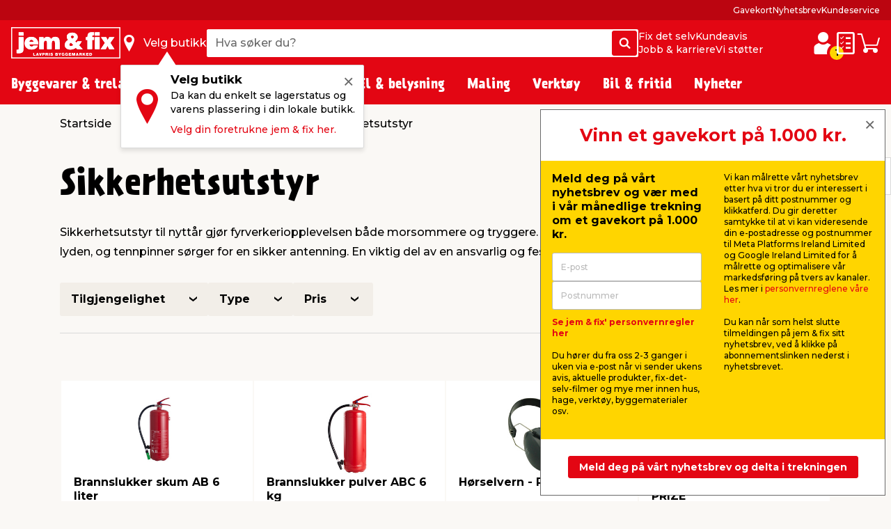

--- FILE ---
content_type: text/html; charset=utf-8
request_url: https://www.jemogfix.no/sikkerhetsutstyr/210106/
body_size: 43127
content:
<!DOCTYPE html>

<html lang="nb-NO">
<head>
    <meta charset="UTF-8">
    <meta http-equiv="X-UA-Compatible" content="IE=edge">
    <meta name="viewport" content="width=device-width, initial-scale=1, minimum-scale=1">
    <link rel="shortcut icon" type="image/ico" href="/favicon.ico" />
    <link rel="preload" as="font" crossorigin="anonymous" href="/content/fonts/icomoon/jemfix.woff2">
    <link rel="preload" as="font" crossorigin="anonymous" href="/content/fonts/Prater Sans Pro/PraterSansPro.woff2">
    <link rel="preload" as="font" crossorigin="anonymous" href="/content/fonts/Prater Sans Pro/PraterSansPro-Bold.woff2">
    <link rel="preconnect" href="https://fonts.googleapis.com">
    <link rel="preconnect" crossorigin href="https://fonts.gstatic.com">
    <link rel="stylesheet" href="https://fonts.googleapis.com/css2?family=Montserrat:wght@500;700&amp;display=swap">

    
    

    <title>Vernebriller og rakettholdere til fyrverkeri | jem & fix</title>


    <meta name="title" content="Vernebriller og rakettholdere til fyrverkeri | jem & fix" />

<meta name="description" content="Ikke glem sikkerheten når nyttåret skal feires. Kjøp vernebriller og tennstaver hos jem & fix – så er du klar for nyttårsaften!" />
    <meta name="robots" content="all" />


    <meta property="og:title" content="Vernebriller og rakettholdere til fyrverkeri | jem & fix" />

    <meta property="og:description" content="Ikke glem sikkerheten når nyttåret skal feires. Kjøp vernebriller og tennstaver hos jem & fix – så er du klar for nyttårsaften!" />

<meta property="og:image" content="https://media.jemogfix.dk/prod-mediafiles/no/vg/210/210106.jpg?v=638999390400000000" />

    <meta property="og:url" content="//www.jemogfix.no/sikkerhetsutstyr/210106/" />
    <link rel="canonical" href="https://www.jemogfix.no/sikkerhetsutstyr/210106/" />




    

<script>
    (function (w, d, s, l, i) {
        w[l] = w[l] || []; w[l].push({
            'gtm.start':
                new Date().getTime(), event: 'gtm.js'
        }); var f = d.getElementsByTagName(s)[0],
        j = d.createElement(s), dl = l != 'dataLayer' ? '&l=' + l : ''; j.async = true; j.src =
        'https://www.googletagmanager.com/gtm.js?id=' + i + dl; f.parentNode.insertBefore(j, f);
    })(window, document, 'script', 'dataLayer', 'GTM-NDVTMRH');
</script>
    <script>
        // Check if IE
        if (window.document.documentMode) {
            window.location = '/ie-warning/';
        }
    </script>

    <script>
        window.addEventListener('CookieInformationConsentGiven', function (event) {
            if (CookieInformation.getConsentGivenFor('cookie_cat_marketing')) {

                const sitegainerScript = document.createElement('script');

                sitegainerScript.src = 'https://cdn-sitegainer.com/5620760/es6/index.bundle.js';
                sitegainerScript.type = 'text/javascript';
                sitegainerScript.async = true;

                document.head.appendChild(sitegainerScript);
            }
        }, false);
    </script>
    


<script type="text/javascript">
    const hasEmailInUrl = window.location.href.includes('?email') || window.location.href.includes('&email');
    window.addEventListener('CookieInformationConsentGiven', function (event) {
        if (!hasEmailInUrl && CookieInformation.getConsentGivenFor('cookie_cat_marketing')) {
            window.raptor || (window.raptor = {
                q: [
                    { event: "trackevent", params: { p1: "pageview" } }
                ],
                push: function (event, params, options) {
                    this.q.push({ event: event, params: params, options: options });
                },
                customerId: "6101"
            });

            (function (d, t) {
                var g = d.createElement(t),
                    s = d.getElementsByTagName(t)[0];
                g.src = "//deliver.raptorstatic.com/script/raptor-3.0.min.js";
                g.async = "true";
                s.parentNode.insertBefore(g, s);
            }(document, "script"));
        }
    }, false);
</script>    <link rel="apple-touch-icon-precomposed" sizes="57x57" href="/content/images/favicon/apple/apple-touch-icon-57x57.png">
    <link rel="apple-touch-icon-precomposed" sizes="60x60" href="/content/images/favicon/apple/apple-touch-icon-60x60.png">
    <link rel="apple-touch-icon-precomposed" sizes="72x72" href="/content/images/favicon/apple/apple-touch-icon-72x72.png">
    <link rel="apple-touch-icon-precomposed" sizes="76x76" href="/content/images/favicon/apple/apple-touch-icon-76x76.png">
    <link rel="apple-touch-icon-precomposed" sizes="114x114" href="/content/images/favicon/apple/apple-touch-icon-114x114.png">
    <link rel="apple-touch-icon-precomposed" sizes="120x120" href="/content/images/favicon/apple/apple-touch-icon-120x120.png">
    <link rel="apple-touch-icon-precomposed" sizes="144x144" href="/content/images/favicon/apple/apple-touch-icon-144x144.png">
    <link rel="apple-touch-icon-precomposed" sizes="152x152" href="/content/images/favicon/apple/apple-touch-icon-152x152.png">
    <link rel="apple-touch-icon-precomposed" sizes="180x180" href="/content/images/favicon/apple/apple-touch-icon-180x180.png">
    <link rel="icon" type="image/png" sizes="192x192" href="/content/images/favicon/android-chrome/android-chrome-192x192.png">
    <link rel="icon" type="image/png" sizes="32x32" href="/content/images/favicon/favicon/favicon-32x32.png">
    <link rel="icon" type="image/png" sizes="96x96" href="/content/images/favicon/favicon/favicon-96x96.png">
    <link rel="icon" type="image/png" sizes="16x16" href="/content/images/favicon/favicon/favicon-16x16.png">
    <link rel="manifest" href="/content/images/favicon/manifest.json">
    <meta name="msapplication-TileImage" content="/content/images/favicon/microsoft/mstile-144x144.png">
    <meta name="theme-color" content="#e30613">
    <meta name="msapplication-TileColor" content="#e30613">
    <meta name="msapplication-config" content="/content/images/favicon/browserconfig.xml" />

    <link rel="preload" href="/content/./css/common.0db274e6d483c51c1056.css" as="style" /><link rel="stylesheet" href="/content/./css/common.0db274e6d483c51c1056.css">
    
        <script src="/App_Plugins/UmbracoForms/Assets/promise-polyfill/dist/polyfill.min.js?v=13.5.0" type="application/javascript"></script><script src="/App_Plugins/UmbracoForms/Assets/aspnet-client-validation/dist/aspnet-validation.min.js?v=13.5.0" type="application/javascript"></script>
    
    <script type="text/javascript">
        window.addEventListener('CookieInformationConsentGiven', function (event) {
            if (typeof CookieInformation !== 'undefined' && CookieInformation.getConsentGivenFor('cookie_cat_statistic')) {

        !function(T,l,y){var S=T.location,k="script",D="instrumentationKey",C="ingestionendpoint",I="disableExceptionTracking",E="ai.device.",b="toLowerCase",w="crossOrigin",N="POST",e="appInsightsSDK",t=y.name||"appInsights";(y.name||T[e])&&(T[e]=t);var n=T[t]||function(d){var g=!1,f=!1,m={initialize:!0,queue:[],sv:"5",version:2,config:d};function v(e,t){var n={},a="Browser";return n[E+"id"]=a[b](),n[E+"type"]=a,n["ai.operation.name"]=S&&S.pathname||"_unknown_",n["ai.internal.sdkVersion"]="javascript:snippet_"+(m.sv||m.version),{time:function(){var e=new Date;function t(e){var t=""+e;return 1===t.length&&(t="0"+t),t}return e.getUTCFullYear()+"-"+t(1+e.getUTCMonth())+"-"+t(e.getUTCDate())+"T"+t(e.getUTCHours())+":"+t(e.getUTCMinutes())+":"+t(e.getUTCSeconds())+"."+((e.getUTCMilliseconds()/1e3).toFixed(3)+"").slice(2,5)+"Z"}(),iKey:e,name:"Microsoft.ApplicationInsights."+e.replace(/-/g,"")+"."+t,sampleRate:100,tags:n,data:{baseData:{ver:2}}}}var h=d.url||y.src;if(h){function a(e){var t,n,a,i,r,o,s,c,u,p,l;g=!0,m.queue=[],f||(f=!0,t=h,s=function(){var e={},t=d.connectionString;if(t)for(var n=t.split(";"),a=0;a<n.length;a++){var i=n[a].split("=");2===i.length&&(e[i[0][b]()]=i[1])}if(!e[C]){var r=e.endpointsuffix,o=r?e.location:null;e[C]="https://"+(o?o+".":"")+"dc."+(r||"services.visualstudio.com")}return e}(),c=s[D]||d[D]||"",u=s[C],p=u?u+"/v2/track":d.endpointUrl,(l=[]).push((n="SDK LOAD Failure: Failed to load Application Insights SDK script (See stack for details)",a=t,i=p,(o=(r=v(c,"Exception")).data).baseType="ExceptionData",o.baseData.exceptions=[{typeName:"SDKLoadFailed",message:n.replace(/\./g,"-"),hasFullStack:!1,stack:n+"\nSnippet failed to load ["+a+"] -- Telemetry is disabled\nHelp Link: https://go.microsoft.com/fwlink/?linkid=2128109\nHost: "+(S&&S.pathname||"_unknown_")+"\nEndpoint: "+i,parsedStack:[]}],r)),l.push(function(e,t,n,a){var i=v(c,"Message"),r=i.data;r.baseType="MessageData";var o=r.baseData;return o.message='AI (Internal): 99 message:"'+("SDK LOAD Failure: Failed to load Application Insights SDK script (See stack for details) ("+n+")").replace(/\"/g,"")+'"',o.properties={endpoint:a},i}(0,0,t,p)),function(e,t){if(JSON){var n=T.fetch;if(n&&!y.useXhr)n(t,{method:N,body:JSON.stringify(e),mode:"cors"});else if(XMLHttpRequest){var a=new XMLHttpRequest;a.open(N,t),a.setRequestHeader("Content-type","application/json"),a.send(JSON.stringify(e))}}}(l,p))}function i(e,t){f||setTimeout(function(){!t&&m.core||a()},500)}var e=function(){var n=l.createElement(k);n.src=h;var e=y[w];return!e&&""!==e||"undefined"==n[w]||(n[w]=e),n.onload=i,n.onerror=a,n.onreadystatechange=function(e,t){"loaded"!==n.readyState&&"complete"!==n.readyState||i(0,t)},n}();y.ld<0?l.getElementsByTagName("head")[0].appendChild(e):setTimeout(function(){l.getElementsByTagName(k)[0].parentNode.appendChild(e)},y.ld||0)}try{m.cookie=l.cookie}catch(p){}function t(e){for(;e.length;)!function(t){m[t]=function(){var e=arguments;g||m.queue.push(function(){m[t].apply(m,e)})}}(e.pop())}var n="track",r="TrackPage",o="TrackEvent";t([n+"Event",n+"PageView",n+"Exception",n+"Trace",n+"DependencyData",n+"Metric",n+"PageViewPerformance","start"+r,"stop"+r,"start"+o,"stop"+o,"addTelemetryInitializer","setAuthenticatedUserContext","clearAuthenticatedUserContext","flush"]),m.SeverityLevel={Verbose:0,Information:1,Warning:2,Error:3,Critical:4};var s=(d.extensionConfig||{}).ApplicationInsightsAnalytics||{};if(!0!==d[I]&&!0!==s[I]){var c="onerror";t(["_"+c]);var u=T[c];T[c]=function(e,t,n,a,i){var r=u&&u(e,t,n,a,i);return!0!==r&&m["_"+c]({message:e,url:t,lineNumber:n,columnNumber:a,error:i}),r},d.autoExceptionInstrumented=!0}return m}(y.cfg);function a(){y.onInit&&y.onInit(n)}(T[t]=n).queue&&0===n.queue.length?(n.queue.push(a),n.trackPageView({})):a()}(window,document,{
src: "https://js.monitor.azure.com/scripts/b/ai.2.min.js", // The SDK URL Source
crossOrigin: "anonymous", 
cfg: { // Application Insights Configuration
    connectionString: 'InstrumentationKey=c376bc71-ebae-4f4e-8e36-7ccdd40f6278;IngestionEndpoint=https://westeurope-5.in.applicationinsights.azure.com/;LiveEndpoint=https://westeurope.livediagnostics.monitor.azure.com/;ApplicationId=92eecf19-82ea-4c50-89ee-577e46a3294a'
}});
                    }
        }, false);
    </script>
</head>
<body>
    

<noscript>
    <iframe src="https://www.googletagmanager.com/ns.html?id=GTM-NDVTMRH" height="0" width="0" style="display:none;visibility:hidden"></iframe>
</noscript>

    

            

<header class="header js-header">
    <div class="header__top js-headerTop">
        



            <script type="application/json" data-state="a437e19b-77e7-4686-aa66-c1719e3f7075">
                {"data":{"searchPageUrl":"/soek/","autosuggestUrl":"api/search/autosuggest/","brandsUrl":"/varemerker/","liveProductsStockInSingleStoreUrl":"api/stock/live/store/","liveProductStockInMultipleStoresUrl":"api/stock/live/item/","language":3,"enabledShowStoreLocation":true,"enableDeliveryCostIndicator":true,"documentTypeDictionary":{"001":"Brukerveiledning","002":"Monteringsveiledning","003":"Produktinformasjon","004":"Service","005":"Dataark","006":"Godkjenninger","007":"Greit å vite","008":"Test","009":"Testsertifikat","010":"Service-verksted","011":"Oppmåling","012":"Leveringsinformasjon","013":"Klagebehandling","014":"Rapporter regler","015":"Sikkerhetsdatablad","016":"Sertifikat","017":"Energimerke","018":"Garantibevis","019":"Deleliste","020":"Ytelseserklæring","021":"Katalog","700":"Anlegg - Komplett deleliste","701":"Anlegg - garantisertifikat","710":"Paneler - standard montasje","711":"Paneler - datablad","712":"Paneler - garantisertifikat","713":"Paneler – godkjennelser","720":"Inverter - liste over godkjente omformere","721":"Inverter - datablad","722":"Inverter - liste over godkjente omformere","730":"Beslag - standard montasje","731":"Beslag - garantisertifikat"},"productLocationDictionaryItems":[{"dictionaryItem":"Gatevarer utenfor gitterbur","locationIsBetween":[1,1]},{"dictionaryItem":"Gitterbur","locationIsBetween":[2,2]},{"dictionaryItem":"Vindfang side 1","locationIsBetween":[3,3]},{"dictionaryItem":"Vindfang side 2","locationIsBetween":[4,4]},{"dictionaryItem":"Kasseområde","locationIsBetween":[5,5]},{"dictionaryItem":"område rundt kassen","locationIsBetween":[10,99]},{"dictionaryItem":"Gang 1","locationIsBetween":[100,199]},{"dictionaryItem":"Gang 2","locationIsBetween":[200,299]},{"dictionaryItem":"Gang 3","locationIsBetween":[300,399]},{"dictionaryItem":"Gang 4","locationIsBetween":[400,499]},{"dictionaryItem":"Gang 5","locationIsBetween":[500,599]},{"dictionaryItem":"Gang 6","locationIsBetween":[600,699]},{"dictionaryItem":"Gang 7","locationIsBetween":[700,799]},{"dictionaryItem":"Halvtaket","locationIsBetween":[800,849]},{"dictionaryItem":"Utegård","locationIsBetween":[850,949]}]},"labels":{"searchPlaceholderText":"Hva søker du?","buttonSearchText":"Søk","sectionTitleProducts":"Produkter","sectionTitleBrands":"Merker","sectionTitleCategories":"Kategorier","sectionTitleArticles":"Film og artikler","sectionTitleDataSheets":"Datablader","sectionLinkProducts":"Vis alle produkter","sectionLinkBrands":"Vis alle merker","sectionLinkArticles":"Vis alle filmer og artikler","sectionLinkDataSheets":"Vis alle datablader","sectionTitlePreviousSearches":"Tidligere søk","buttonDeliveryCosts":"Frakt m.m. legges til","zeroResultText":"Beklager, ingen treff","productLocationSectionLabel":"Seksjon","productLocationBookcaseLabel":"Reol","generalError":"Vi beklager, noe gikk galt. Vennligst prøv igjen","productsPriceFor":"for","productsPricePr":"pr.","productStoreLabel":"Butikk","stocksOrderItem":"Bestillingsvare","productWebshopLabel":"Nettbutikk","productLocation.streetGoods":"Gatevarer","productLocation.windbreak":"Vindfanget","productLocation.availableInsideTheStore":"Finnes inne i butikken","productLocation.foundUnderTheCanopyInTheCourtyard":"Finnes under halvtaket på utegårdsplassen","productLocation.foundInTheCourtyard":"Finnes i utegården","productStoreInStockLabel":"på lager i","productStoreInStockNoNumberLabel":"På lager i","energyLabelDatasheetButton":"Produktdatablad","closeModalButton":"Lukk"}}
            </script>


            <script type="application/json" data-state="1165fe86-efa3-4925-aa7d-3de9793997df">
                {"data":{"checkoutUrl":"/webshop/checkout/","basketUrl":"/webshop/din-handlevogn/","shoppingListUrl":"/huskeliste/","basketSetProductAmountApiUrl":"api/basket/setproductamount","basketGetApiUrl":"api/basket","shoppingListGetApiUrl":"api/shoppinglist","enableDeliveryCostIndicator":true,"raptorConfiguration":{"numberOfRecommendations":3,"apiMethod":"GetRelatedItemsForBasket","raptorApiUrl":"api/recommendations/raptor","useGeolocation":false,"cookieIdentifier":"rsa"},"language":3,"productLocationDictionaryItems":[{"dictionaryItem":"Gatevarer utenfor gitterbur","locationIsBetween":[1,1]},{"dictionaryItem":"Gitterbur","locationIsBetween":[2,2]},{"dictionaryItem":"Vindfang side 1","locationIsBetween":[3,3]},{"dictionaryItem":"Vindfang side 2","locationIsBetween":[4,4]},{"dictionaryItem":"Kasseområde","locationIsBetween":[5,5]},{"dictionaryItem":"område rundt kassen","locationIsBetween":[10,99]},{"dictionaryItem":"Gang 1","locationIsBetween":[100,199]},{"dictionaryItem":"Gang 2","locationIsBetween":[200,299]},{"dictionaryItem":"Gang 3","locationIsBetween":[300,399]},{"dictionaryItem":"Gang 4","locationIsBetween":[400,499]},{"dictionaryItem":"Gang 5","locationIsBetween":[500,599]},{"dictionaryItem":"Gang 6","locationIsBetween":[600,699]},{"dictionaryItem":"Gang 7","locationIsBetween":[700,799]},{"dictionaryItem":"Halvtaket","locationIsBetween":[800,849]},{"dictionaryItem":"Utegård","locationIsBetween":[850,949]}]},"labels":{"buttonDeliveryCosts":"Frakt m.m. legges til","productLocationSectionLabel":"Seksjon","productLocationBookcaseLabel":"Reol","generalError":"Vi beklager, noe gikk galt. Vennligst prøv igjen","buttonShoppingListText":"Huskeliste","buttonCartText":"Handlevogn","productsPriceFor":"for","productsPricePr":"pr.","miniBasketGoToCheckout":"Gå til kassen","miniBaskeInfoText":"Bestillingen din er først bindende når vi har bekreftet bestillingen din","miniBasketSuggestionsTitle":"Andre har også kjøpt...","miniBasketTitle":"Handlekurven din","miniBasketViewBasket":"Se handlekurv","miniBasketProductCount":"(%s vare/varer)","miniBasketAddedItemTitle":"vare lagt til i handlekurven din","miniBasketAddedItemTitlePlural":"varer lagt til i handlekurven din","miniBasketAddToBasket":"Legg i handlekurv","miniBasketQuantity":"Antall","miniBasketContinueShopping":"Shop videre","totalPriceLabel":"Samlet pris","vatLabel":"Herav MVA","deliveryLabel":"Levering","itemsInTotalLabel":"Varer totalt","startedPalletsLabel":"Påbegynte paller","palletsForLabel":"Paller","removeButtonText":"Ta bort","headerDeliveryPrice":"Frakt","headerPalletsPrice":"Paller","energyLabelDatasheetButton":"Produktdatablad","closeModalButton":"Lukk","clickAndCollectFeeSummaryLabel":"Klikk \u0026 Hent gebyr"}}
            </script>


            <script type="application/json" data-state="152ed5bb-acae-40bb-a25d-696c2bd42f59">
                {"data":{"storesServerTimeUrl":"/umbraco/api/store/getservertime","storesUrl":"/butikker-og-aapningstider/","isDriveInEnabled":false,"isCityStoreEnabled":false,"showAlternativeStores":true,"enableDeliveryCostIndicator":true,"mitJemFixUrl":"/mitt-jem-fix/","language":3,"getByQueryApi":"/api/Google/GetByQuery","getByLatLngApi":"/api/Google/GetByLatLng","findNearestStoresByAspect4NumberApi":"/api/Google/FindNearestStoresByAspect4Number","getStoreScheduleApi":"/api/schedules/GetStoreSchedule","getStoreInfoApi":"/umbraco/api/store/GetStoreInfo","chooseStorePopUpEnabled":true},"labels":{"generalError":"Vi beklager, noe gikk galt. Vennligst prøv igjen","buttonFindStoreText":"Velg butikk","storeChooserInStockLabel":"på lager","storeChooserNotInStockLabel":"Ikke på lager","storeChooserTitle":"Velg butikk","storeChooserUseMyLocationButtonText":"Bruk posisjonen min","storeChooserSearchFieldPlaceholder":"Søk etter postnummer eller sted","storeChooserDriveInToggleLabel":"Vis kun butikker med Drive inn","storeChooserCityStoreToggleLabel":"Kun Citybutikker","storeChooserNoFilterResultsMessage":"Ingen butikker fundet med dine valg","storeChooserChooseButtonText":"Velg","storeChooserRemoveButtonText":"Tilbakestill","storeSeparatorSymbol":"|","storeChooserPhoneLabel":"tlf.","storeChooserInfoLinkText":"Butikkinfo","storeChooserLoadMoreButtonText":"Last inn flere","storeChooserLocationErrorMessage":"Noe gikk galt. Hvis posisjonen ikke fungerer, kan det hende du må gi oss tillatelse til posisjonen din i nettleseren din. Eller du kan skrive inn sted eller postnummer i søkefeltet.","storeChooserSeeAllStoresLinkText":"Se alle butikker","storeChooserOpeningHoursButtonText":"Åpningstider","storeChooserChangeStoreButtonText":"Endre butikk","storeOpeningHours0":"Mandag","storeOpeningHours1":"Tirsdag","storeOpeningHours2":"Onsdag","storeOpeningHours3":"Torsdag","storeOpeningHours4":"Fredag","storeOpeningHours5":"Lørdag","storeOpeningHours6":"Søndag","storeOpeningHoursClosed":"Stengt","storeOpeningHoursStatusClosed":"Stengt","storeOpeningHoursStatusOpenToday":"Åpent i dag","storeOpeningHoursStatusWillOpenTomorrow":"Åpner i morgen","storeOpeningHoursStatusOpenEveryday":"Åpent mandag til lørdag","storeOpeningHoursStatusOpensInXMinutes":"Åpner om %s min","storeOpeningHoursStatusClosesInXMinutes":"Stenger om %s min","storeChooseStoreReminderTitle":"Velg butikk","storeChooseStoreReminderBody":"Da kan du enkelt se lagerstatus og varens plassering i din lokale butikk.","storeChooseStoreReminderLink":"Velg din foretrukne jem \u0026 fix her.","storeChooseStoreOpeningHours":"Åpningstider"}}
            </script>


            <script type="application/json" data-state="67b8b73c-9b57-47fe-b5f4-4f00f8fbe604">
                {"data":{"popUpBodyText":"\u003cul\u003e\n\u003cli\u003eFå en rask oversikt over dine tidligere kjøp\u003c/li\u003e\n\u003cli\u003eLagre adresseinformasjonen din, slik at betalingen går lynraskt neste gang\u003c/li\u003e\n\u003cli\u003eFinn manualer og informasjon om produktene du allerede har kjøpt\u003c/li\u003e\n\u003c/ul\u003e","loginPageUrl":"/mitt-jem-fix/logg-paa/","createUserPageUrl":"/mitt-jem-fix/opprett-bruker/","mitJemFixFrontpageUrl":"/mitt-jem-fix/","animationTimer":15},"labels":{"loginButtonText":"Logg inn / Opprett profil","loginButtonLabel":"Logg inn","createButtonLabel":"Opprett Mitt jem \u0026 fix","popupHeaderText":"Fordeler med min jem \u0026 fix"}}
            </script>

            <div class="header__primary force-print-graphics">
                <div class="container-fluid header__container">
                    <div class="header__bar">
                    <a class="header__logo" href="/">


                            <img src="/content/svgs/jemfix-logo-no.svg" alt="jem &amp; fix" width="157" />
                        </a>

                     <div>
                        <span class="header__find-butik header__link header__link--with-icon js-headerStoreChooserPlaceholder">
                            <span class="header__icon header__find-butik-icon jf-icon jf-icon-find-butik me-md-2" aria-hidden="true"></span>
                            <span class="d-none d-md-block">Velg butikk</span>
                        </span>
                        <vue-header-store-chooser data-id="152ed5bb-acae-40bb-a25d-696c2bd42f59"></vue-header-store-chooser>
                    </div>

                    <div class="header__search-container flex-grow-1 flex-shrink-0">
                            <div class="header__search">
                                <div class="header-search w-100 form-control">
                                    <label for="search-init" class="visually-hidden">Hva s&#xF8;ker du?</label>
                                    <input id="search-init" type="text" placeholder="Hva s&#xF8;ker du?" readonly class="header-search__search-input form-control__field" />
                                    <span class="header-search__search-button btn btn-primary d-none d-sm-flex">
                                        <span class="jf-icon jf-icon-soeg"></span>
                                        <span class="visually-hidden">S&#xF8;k</span>
                                    </span>
                                    <span class="header-search__search-button d-sm-none">
                                        <span class="jf-icon jf-icon-soeg"></span>
                                    </span>
                                </div>
                                <vue-header-search class="header__search-app" data-id="a437e19b-77e7-4686-aa66-c1719e3f7075"></vue-header-search>
                            </div>
                        </div>
                        <div class="header__mini-menu d-none d-lg-block">
                            
        <div class="header__mini-menu-items-wrapper">
                <div class="header__mini-menu-items">
                    <a href="/fix-det-selv/" class="header__link">Fix det selv</a>
                        <a href="/kundeavis/" class="header__link">Kundeavis</a>
                </div>
                <div class="header__mini-menu-items">
                    <a href="/jobb-karriere/" class="header__link">Jobb &amp; karriere</a>
                        <a href="/sponsorater/dere-fixer-vi-stoetter/" class="header__link">Vi st&#xF8;tter</a>
                </div>
        </div>

                        </div>
                    <div class="ms-lg-auto d-flex flex-shrink-0">
                            <div class="d-flex gap-4">
                                <vue-login-popup data-id="67b8b73c-9b57-47fe-b5f4-4f00f8fbe604"></vue-login-popup>
                                <div class="d-flex gap-4 js-miniBasketPlaceholder">
                                    <a class="header__link header__link--with-icon" title="Huskeliste">
                                        <span class="jf-icon jf-icon-list header__icon"></span>
                                        <span class="visually-hidden">Huskeliste</span>
                                    </a>
                                    <a class="header__link header__link--with-icon" title="Handlevogn">
                                        <span class="jf-icon jf-icon-kurv header__icon"></span>
                                        <span class="visually-hidden">Handlevogn</span>
                                    </a>
                                </div>
                                <vue-mini-basket data-id="1165fe86-efa3-4925-aa7d-3de9793997df"></vue-mini-basket>
                            </div>
                        </div>
                        <button type="button" class="ms-auto d-lg-none header__burgermenu-button js-headerBurgerMenuButton">
                            <span class="jf-icon jf-icon-burgermenu header__icon"></span>
                            <span class="visually-hidden">Meny</span>
                        </button>
                    </div>
                </div>
            </div>
            <div class="header__secondary d-none d-lg-block js-headerSecondary">
                <div class="container-fluid header__container">
                    <div class="header__tiny-menu">
                        
    <div class="header__tiny-menu-items">
            <a href="/gavekort/" target="" class="header__link">Gavekort</a>
            <a href="/nyhetsbrev/" target="" class="header__link">Nyhetsbrev</a>
            <a href="/kundeservice/" target="" class="header__link">Kundeservice</a>
    </div>

                    </div>
                </div>
            </div>

    </div>


        <div class="header__menu js-headerMenu">
            <div class="container-fluid header__container header__menu-inner">
                <button type="button" class="d-lg-none header__close-button js-headerCloseMenuButton">
                    <span class="header__close-button-inner"></span>
                    <span class="visually-hidden">Lukk</span>
                </button>
                <div class="header__menu-body js-mainMenuBody">
                    <div class="main-menu__mobile-container js-mainMenuMobileContainer">
                        <a href="/mitt-jem-fix/" class="header__login-link d-lg-none mb-2">
                            <span class="jf-icon jf-icon-login header__login-icon"></span>
                            <span>Logg inn / Opprett profil</span>
                        </a>

                        

<div class="main-menu mb-3 mb-lg-0">
        <div class="main-menu__item js-mainMenuItem" data-category="14">
            <button type="button" class="main-menu__button main-menu__mobil-link js-mainMenuButton">
                <span class="main-menu__mobil-link-icon d-lg-none" style='background-image: url()'></span>
                <span>Byggevarer & trelast</span>
            </button>

            <div class="main-menu__dropdown js-mainMenuDropdown">
                <div class="main-menu__container container-fluid header__container">
                    <div class="row main-menu__row">
                            <div class="main-menu__column col-lg-3 col-xl-2">
                                <div class="main-menu__level-two-container">
                                    <button type="button" class="main-menu__back-button d-lg-none mb-4 js-mainMenuBackButton">Tilbake</button>
                                    <a href="/byggevarer-trelast/14/" class="main-menu__see-all">Se alt i <span>Byggevarer & trelast</span></a>
                                        <a href="/festemidler/1408/" title="Festemidler" class="main-menu__sublink main-menu__mobil-link js-mainMenuLevelTwoButton is-active" data-category="1408">
                                            Festemidler
                                         </a>
                                        <a href="/gulv-tak-og-vegger/1404/" title="Gulv, tak og vegger" class="main-menu__sublink main-menu__mobil-link js-mainMenuLevelTwoButton " data-category="1404">
                                            Gulv, tak og vegger
                                         </a>
                                        <a href="/doerer-og-tilbehoer/1403/" title="D&#xF8;rer og tilbeh&#xF8;r" class="main-menu__sublink main-menu__mobil-link js-mainMenuLevelTwoButton " data-category="1403">
                                            Dører og tilbehør
                                         </a>
                                        <a href="/bygningsplater/1402/" title="Bygningsplater" class="main-menu__sublink main-menu__mobil-link js-mainMenuLevelTwoButton " data-category="1402">
                                            Bygningsplater
                                         </a>
                                        <a href="/trevirke-og-terrassebord/1401/" title="Trevirke og terrassebord" class="main-menu__sublink main-menu__mobil-link js-mainMenuLevelTwoButton " data-category="1401">
                                            Trevirke og terrassebord
                                         </a>
                                        <a href="/bygging/1405/" title="Bygging" class="main-menu__sublink main-menu__mobil-link js-mainMenuLevelTwoButton " data-category="1405">
                                            Bygging
                                         </a>
                                        <a href="/tak/1406/" title="Tak" class="main-menu__sublink main-menu__mobil-link js-mainMenuLevelTwoButton " data-category="1406">
                                            Tak
                                         </a>
                                        <a href="/stiger-stillas/1407/" title="Stiger &amp; stillas" class="main-menu__sublink main-menu__mobil-link js-mainMenuLevelTwoButton " data-category="1407">
                                            Stiger & stillas
                                         </a>
                                </div>

                            </div>
                            <div class="main-menu__column col-lg-6 col-xl-7">
                                        <div class='main-menu__level-three-container js-mainMenuLevelThreeContainer is-visible'>
                                            <a href="/festemidler/1408/" class="main-menu__see-all mb-3">Se alt i <span>Festemidler</span></a>

                                            <p class="main-menu__level-three-title">Festemidler</p>

                                            <div class="main-menu__level-three-items">
                                                    <a href="/bolter-muttere/140804/" class="main-menu__sublink main-menu__sublink--level-three">Bolter & muttere</a>
                                                    <a href="/bygningsbeslag/140801/" class="main-menu__sublink main-menu__sublink--level-three">Bygningsbeslag</a>
                                                    <a href="/plugger-dybler/140805/" class="main-menu__sublink main-menu__sublink--level-three">Plugger & dybler</a>
                                                    <a href="/gjengestenger/140803/" class="main-menu__sublink main-menu__sublink--level-three">Gjengestenger</a>
                                                    <a href="/kjettinger-vaiere/140802/" class="main-menu__sublink main-menu__sublink--level-three">Kjettinger & vaiere</a>
                                                    <a href="/tau-snor/140807/" class="main-menu__sublink main-menu__sublink--level-three">Tau & snor</a>
                                                    <a href="/skruer/140809/" class="main-menu__sublink main-menu__sublink--level-three">Skruer</a>
                                                    <a href="/skiver/140806/" class="main-menu__sublink main-menu__sublink--level-three">Skiver</a>
                                                    <a href="/spiker/140808/" class="main-menu__sublink main-menu__sublink--level-three">Spiker</a>
                                            </div>

                                        </div>
                                        <div class='main-menu__level-three-container js-mainMenuLevelThreeContainer '>
                                            <a href="/gulv-tak-og-vegger/1404/" class="main-menu__see-all mb-3">Se alt i <span>Gulv, tak og vegger</span></a>

                                            <p class="main-menu__level-three-title">Gulv, tak og vegger</p>

                                            <div class="main-menu__level-three-items">
                                                    <a href="/fugeprodukter/140402/" class="main-menu__sublink main-menu__sublink--level-three">Fugeprodukter</a>
                                                    <a href="/gulv/140403/" class="main-menu__sublink main-menu__sublink--level-three">Gulv</a>
                                                    <a href="/gulvunderlag/140404/" class="main-menu__sublink main-menu__sublink--level-three">Gulvunderlag</a>
                                                    <a href="/kiler/140405/" class="main-menu__sublink main-menu__sublink--level-three">Kiler</a>
                                                    <a href="/lister/140406/" class="main-menu__sublink main-menu__sublink--level-three">Lister</a>
                                                    <a href="/takpanel/140407/" class="main-menu__sublink main-menu__sublink--level-three">Takpanel</a>
                                                    <a href="/profillister/140408/" class="main-menu__sublink main-menu__sublink--level-three">Profillister</a>
                                                    <a href="/veggpanel/140410/" class="main-menu__sublink main-menu__sublink--level-three">Veggpanel</a>
                                                    <a href="/tilbehoer-til-gulv-tak-og-vegger/140409/" class="main-menu__sublink main-menu__sublink--level-three">Tilbehør til gulv, tak og vegger</a>
                                                    <a href="/akustikkpanel/140411/" class="main-menu__sublink main-menu__sublink--level-three">Akustikkpanel</a>
                                            </div>

                                        </div>
                                        <div class='main-menu__level-three-container js-mainMenuLevelThreeContainer '>
                                            <a href="/doerer-og-tilbehoer/1403/" class="main-menu__see-all mb-3">Se alt i <span>Dører og tilbehør</span></a>

                                            <p class="main-menu__level-three-title">Dører og tilbehør</p>

                                            <div class="main-menu__level-three-items">
                                                    <a href="/doer-vindusbeslag/140301/" class="main-menu__sublink main-menu__sublink--level-three">Dør- & vindusbeslag</a>
                                                    <a href="/doerhaandtak-noekkelsylindere/140302/" class="main-menu__sublink main-menu__sublink--level-three">Dørhåndtak & nøkkelsylindere</a>
                                                    <a href="/doerer-karmer/140305/" class="main-menu__sublink main-menu__sublink--level-three">Dører & karmer</a>
                                                    <a href="/garasjeportaapnere-og-tilbehoer/140303/" class="main-menu__sublink main-menu__sublink--level-three">Garasjeportåpnere og tilbehør</a>
                                                    <a href="/grep-hengsler/140304/" class="main-menu__sublink main-menu__sublink--level-three">Grep & hengsler</a>
                                                    <a href="/laasebeslag/140306/" class="main-menu__sublink main-menu__sublink--level-three">Låsebeslag</a>
                                                    <a href="/tetningslister/140307/" class="main-menu__sublink main-menu__sublink--level-three">Tetningslister</a>
                                            </div>

                                        </div>
                                        <div class='main-menu__level-three-container js-mainMenuLevelThreeContainer '>
                                            <a href="/bygningsplater/1402/" class="main-menu__see-all mb-3">Se alt i <span>Bygningsplater</span></a>

                                            <p class="main-menu__level-three-title">Bygningsplater</p>

                                            <div class="main-menu__level-three-items">
                                                    <a href="/akrylplater/140207/" class="main-menu__sublink main-menu__sublink--level-three">Akrylplater</a>
                                                    <a href="/gipsplater/140203/" class="main-menu__sublink main-menu__sublink--level-three">Gipsplater</a>
                                                    <a href="/kryssfiner/140202/" class="main-menu__sublink main-menu__sublink--level-three">Kryssfiner</a>
                                                    <a href="/mdf-plater/140206/" class="main-menu__sublink main-menu__sublink--level-three">MDF-plater</a>
                                                    <a href="/osb-sponplater/140201/" class="main-menu__sublink main-menu__sublink--level-three">OSB & sponplater</a>
                                                    <a href="/plast-skumplater/140205/" class="main-menu__sublink main-menu__sublink--level-three">Plast- & skumplater</a>
                                                    <a href="/trefiberplater/140204/" class="main-menu__sublink main-menu__sublink--level-three">Trefiberplater</a>
                                                    <a href="/staalplater/140209/" class="main-menu__sublink main-menu__sublink--level-three">Stålplater</a>
                                                    <a href="/kjoekkenplater/140210/" class="main-menu__sublink main-menu__sublink--level-three">Kjøkkenplater</a>
                                                    <a href="/kledningsplater/140208/" class="main-menu__sublink main-menu__sublink--level-three">Kledningsplater</a>
                                                    <a href="/fibersement/140211/" class="main-menu__sublink main-menu__sublink--level-three">Fibersement</a>
                                            </div>

                                        </div>
                                        <div class='main-menu__level-three-container js-mainMenuLevelThreeContainer '>
                                            <a href="/trevirke-og-terrassebord/1401/" class="main-menu__see-all mb-3">Se alt i <span>Trevirke og terrassebord</span></a>

                                            <p class="main-menu__level-three-title">Trevirke og terrassebord</p>

                                            <div class="main-menu__level-three-items">
                                                    <a href="/impregnert-tre/140102/" class="main-menu__sublink main-menu__sublink--level-three">Impregnert tre</a>
                                                    <a href="/ubehandlet-tre/140101/" class="main-menu__sublink main-menu__sublink--level-three">Ubehandlet tre</a>
                                                    <a href="/terrassebord/140106/" class="main-menu__sublink main-menu__sublink--level-three">Terrassebord</a>
                                            </div>

                                        </div>
                                        <div class='main-menu__level-three-container js-mainMenuLevelThreeContainer '>
                                            <a href="/bygging/1405/" class="main-menu__see-all mb-3">Se alt i <span>Bygging</span></a>

                                            <p class="main-menu__level-three-title">Bygging</p>

                                            <div class="main-menu__level-three-items">
                                                    <a href="/sement-moertel/140504/" class="main-menu__sublink main-menu__sublink--level-three">Sement & mørtel</a>
                                                    <a href="/fundament/140503/" class="main-menu__sublink main-menu__sublink--level-three">Fundament</a>
                                                    <a href="/isolasjon/140502/" class="main-menu__sublink main-menu__sublink--level-three">Isolasjon</a>
                                                    <a href="/armeringsnett/140501/" class="main-menu__sublink main-menu__sublink--level-three">Armeringsnett</a>
                                                    <a href="/sand-grus/140505/" class="main-menu__sublink main-menu__sublink--level-three">Sand & grus</a>
                                            </div>

                                        </div>
                                        <div class='main-menu__level-three-container js-mainMenuLevelThreeContainer '>
                                            <a href="/tak/1406/" class="main-menu__see-all mb-3">Se alt i <span>Tak</span></a>

                                            <p class="main-menu__level-three-title">Tak</p>

                                            <div class="main-menu__level-three-items">
                                                    <a href="/takpapp-asfalt/140602/" class="main-menu__sublink main-menu__sublink--level-three">Takpapp & asfalt</a>
                                                    <a href="/takplater/140603/" class="main-menu__sublink main-menu__sublink--level-three">Takplater</a>
                                                    <a href="/takrenner/140604/" class="main-menu__sublink main-menu__sublink--level-three">Takrenner</a>
                                            </div>

                                        </div>
                                        <div class='main-menu__level-three-container js-mainMenuLevelThreeContainer '>
                                            <a href="/stiger-stillas/1407/" class="main-menu__see-all mb-3">Se alt i <span>Stiger & stillas</span></a>

                                            <p class="main-menu__level-three-title">Stiger & stillas</p>

                                            <div class="main-menu__level-three-items">
                                                    <a href="/stiger/140702/" class="main-menu__sublink main-menu__sublink--level-three">Stiger</a>
                                                    <a href="/trappestiger/140703/" class="main-menu__sublink main-menu__sublink--level-three">Trappestiger</a>
                                                    <a href="/stillas/140701/" class="main-menu__sublink main-menu__sublink--level-three">Stillas</a>
                                            </div>

                                        </div>
                            </div>
                        <div class="col-lg-3 col-xl-3">
                            <div class="d-none d-lg-block main-menu__product-or-content">
                                <script type="application/json" data-state="62afe979-469a-436a-95f8-406632f7914f">
{"data":{"category":"14","hasDeliveryCostIndicator":true},"labels":{"productLocationSectionLabel":"Seksjon","productLocationBookcaseLabel":"Reol","productSeeMoreButton":"Se mer","buttonDeliveryCosts":"Frakt m.m. legges til","productsPriceFor":"for","productsPricePr":"pr.","productStoreLabel":"Butikk","stocksOrderItem":"Bestillingsvare","productWebshopLabel":"Nettbutikk","productLocation.streetGoods":"Gatevarer","productLocation.windbreak":"Vindfanget","productLocation.availableInsideTheStore":"Finnes inne i butikken","productLocation.foundUnderTheCanopyInTheCourtyard":"Finnes under halvtaket på utegårdsplassen","productLocation.foundInTheCourtyard":"Finnes i utegården","productStoreInStockLabel":"på lager i","productStoreInStockNoNumberLabel":"På lager i","energyLabelDatasheetButton":"Produktdatablad","closeModalButton":"Lukk"}}                                </script>
                                <vue-main-menu-product-or-content data-id="62afe979-469a-436a-95f8-406632f7914f"></vue-main-menu-product-or-content>
                            </div>
                        </div>
                    </div>
                </div>
            </div>
        </div>
        <div class="main-menu__item js-mainMenuItem" data-category="12">
            <button type="button" class="main-menu__button main-menu__mobil-link js-mainMenuButton">
                <span class="main-menu__mobil-link-icon d-lg-none" style='background-image: url()'></span>
                <span>Hagen</span>
            </button>

            <div class="main-menu__dropdown js-mainMenuDropdown">
                <div class="main-menu__container container-fluid header__container">
                    <div class="row main-menu__row">
                            <div class="main-menu__column col-lg-3 col-xl-2">
                                <div class="main-menu__level-two-container">
                                    <button type="button" class="main-menu__back-button d-lg-none mb-4 js-mainMenuBackButton">Tilbake</button>
                                    <a href="/hagen/12/" class="main-menu__see-all">Se alt i <span>Hagen</span></a>
                                        <a href="/anlegg/1207/" title="Anlegg" class="main-menu__sublink main-menu__mobil-link js-mainMenuLevelTwoButton is-active" data-category="1207">
                                            Anlegg
                                         </a>
                                        <a href="/gjerder-levegger/1211/" title="Gjerder &amp; levegger" class="main-menu__sublink main-menu__mobil-link js-mainMenuLevelTwoButton " data-category="1211">
                                            Gjerder & levegger
                                         </a>
                                        <a href="/hagemoebler/1208/" title="Hagem&#xF8;bler" class="main-menu__sublink main-menu__mobil-link js-mainMenuLevelTwoButton " data-category="1208">
                                            Hagemøbler
                                         </a>
                                        <a href="/hageredskaper/1201/" title="Hageredskaper" class="main-menu__sublink main-menu__mobil-link js-mainMenuLevelTwoButton " data-category="1201">
                                            Hageredskaper
                                         </a>
                                        <a href="/hageoppbevaring/1210/" title="Hageoppbevaring" class="main-menu__sublink main-menu__mobil-link js-mainMenuLevelTwoButton " data-category="1210">
                                            Hageoppbevaring
                                         </a>
                                        <a href="/hageinnredning/1205/" title="Hageinnredning" class="main-menu__sublink main-menu__mobil-link js-mainMenuLevelTwoButton " data-category="1205">
                                            Hageinnredning
                                         </a>
                                        <a href="/grill/1203/" title="Grill" class="main-menu__sublink main-menu__mobil-link js-mainMenuLevelTwoButton " data-category="1203">
                                            Grill
                                         </a>
                                        <a href="/vanning/1204/" title="Vanning" class="main-menu__sublink main-menu__mobil-link js-mainMenuLevelTwoButton " data-category="1204">
                                            Vanning
                                         </a>
                                        <a href="/beplantning/1206/" title="Beplantning" class="main-menu__sublink main-menu__mobil-link js-mainMenuLevelTwoButton " data-category="1206">
                                            Beplantning
                                         </a>
                                        <a href="/skadedyr-ugress/1209/" title="Skadedyr &amp; ugress" class="main-menu__sublink main-menu__mobil-link js-mainMenuLevelTwoButton " data-category="1209">
                                            Skadedyr & ugress
                                         </a>
                                </div>

                            </div>
                            <div class="main-menu__column col-lg-6 col-xl-7">
                                        <div class='main-menu__level-three-container js-mainMenuLevelThreeContainer is-visible'>
                                            <a href="/anlegg/1207/" class="main-menu__see-all mb-3">Se alt i <span>Anlegg</span></a>

                                            <p class="main-menu__level-three-title">Anlegg</p>

                                            <div class="main-menu__level-three-items">
                                                    <a href="/heller-belegningsstein/120702/" class="main-menu__sublink main-menu__sublink--level-three">Heller & belegningsstein</a>
                                                    <a href="/drensroer/120710/" class="main-menu__sublink main-menu__sublink--level-three">Drensrør</a>
                                                    <a href="/tilbehoer-til-anlegg/120709/" class="main-menu__sublink main-menu__sublink--level-three">Tilbehør til anlegg</a>
                                            </div>

                                        </div>
                                        <div class='main-menu__level-three-container js-mainMenuLevelThreeContainer '>
                                            <a href="/gjerder-levegger/1211/" class="main-menu__see-all mb-3">Se alt i <span>Gjerder & levegger</span></a>

                                            <p class="main-menu__level-three-title">Gjerder & levegger</p>

                                            <div class="main-menu__level-three-items">
                                                    <a href="/gjerder/121101/" class="main-menu__sublink main-menu__sublink--level-three">Gjerder</a>
                                                    <a href="/levegger/121103/" class="main-menu__sublink main-menu__sublink--level-three">Levegger</a>
                                                    <a href="/hageporter/121105/" class="main-menu__sublink main-menu__sublink--level-three">Hageporter</a>
                                                    <a href="/nettinggjerder/121106/" class="main-menu__sublink main-menu__sublink--level-three">Nettinggjerder</a>
                                                    <a href="/bedkanter-minigjerder/121107/" class="main-menu__sublink main-menu__sublink--level-three">Bedkanter & minigjerder</a>
                                                    <a href="/stolper-paaler/121109/" class="main-menu__sublink main-menu__sublink--level-three">Stolper & påler</a>
                                            </div>

                                        </div>
                                        <div class='main-menu__level-three-container js-mainMenuLevelThreeContainer '>
                                            <a href="/hagemoebler/1208/" class="main-menu__see-all mb-3">Se alt i <span>Hagemøbler</span></a>

                                            <p class="main-menu__level-three-title">Hagemøbler</p>

                                            <div class="main-menu__level-three-items">
                                                    <a href="/hagebord/120804/" class="main-menu__sublink main-menu__sublink--level-three">Hagebord</a>
                                                    <a href="/hagestoler/120806/" class="main-menu__sublink main-menu__sublink--level-three">Hagestoler</a>
                                                    <a href="/hageputer/120802/" class="main-menu__sublink main-menu__sublink--level-three">Hageputer</a>
                                                    <a href="/solsenger/120803/" class="main-menu__sublink main-menu__sublink--level-three">Solsenger</a>
                                                    <a href="/loungemoebler/120810/" class="main-menu__sublink main-menu__sublink--level-three">Loungemøbler</a>
                                                    <a href="/parasoller-og-markiser/120801/" class="main-menu__sublink main-menu__sublink--level-three">Parasoller og markiser</a>
                                                    <a href="/paviljonger-partytelt/120807/" class="main-menu__sublink main-menu__sublink--level-three">Paviljonger & partytelt</a>
                                                    <a href="/terrassevarmere/120809/" class="main-menu__sublink main-menu__sublink--level-three">Terrassevarmere</a>
                                                    <a href="/putekasser/120811/" class="main-menu__sublink main-menu__sublink--level-three">Putekasser</a>
                                                    <a href="/hagebenker/120812/" class="main-menu__sublink main-menu__sublink--level-three">Hagebenker</a>
                                                    <a href="/kafebord-og-stoler/120813/" class="main-menu__sublink main-menu__sublink--level-three">Kafébord og stoler</a>
                                                    <a href="/oevrige-hagemoebler/120815/" class="main-menu__sublink main-menu__sublink--level-three">Øvrige hagemøbler</a>
                                                    <a href="/overtrekk-til-parasoller-hagemoebler/120816/" class="main-menu__sublink main-menu__sublink--level-three">Overtrekk til parasoller & hagemøbler</a>
                                                    <a href="/benkesett/120814/" class="main-menu__sublink main-menu__sublink--level-three">Benkesett</a>
                                            </div>

                                        </div>
                                        <div class='main-menu__level-three-container js-mainMenuLevelThreeContainer '>
                                            <a href="/hageredskaper/1201/" class="main-menu__see-all mb-3">Se alt i <span>Hageredskaper</span></a>

                                            <p class="main-menu__level-three-title">Hageredskaper</p>

                                            <div class="main-menu__level-three-items">
                                                    <a href="/beskjaering/120104/" class="main-menu__sublink main-menu__sublink--level-three">Beskjæring</a>
                                                    <a href="/hageredskaper-for-barn/120111/" class="main-menu__sublink main-menu__sublink--level-three">Hageredskaper for barn</a>
                                                    <a href="/haandredskaper/120105/" class="main-menu__sublink main-menu__sublink--level-three">Håndredskaper</a>
                                                    <a href="/koster/120103/" class="main-menu__sublink main-menu__sublink--level-three">Koster</a>
                                                    <a href="/river-og-raker/120101/" class="main-menu__sublink main-menu__sublink--level-three">River og raker</a>
                                                    <a href="/skuffer-og-spader/120102/" class="main-menu__sublink main-menu__sublink--level-three">Skuffer og spader</a>
                                                    <a href="/snoerydding/120107/" class="main-menu__sublink main-menu__sublink--level-three">Snørydding</a>
                                                    <a href="/trillebaar/120106/" class="main-menu__sublink main-menu__sublink--level-three">Trillebår</a>
                                                    <a href="/redskapsoppheng/120109/" class="main-menu__sublink main-menu__sublink--level-three">Redskapsoppheng</a>
                                                    <a href="/oevrige-hageredskaper/120110/" class="main-menu__sublink main-menu__sublink--level-three">Øvrige hageredskaper</a>
                                                    <a href="/sekketraller/120112/" class="main-menu__sublink main-menu__sublink--level-three">Sekketraller</a>
                                            </div>

                                        </div>
                                        <div class='main-menu__level-three-container js-mainMenuLevelThreeContainer '>
                                            <a href="/hageoppbevaring/1210/" class="main-menu__see-all mb-3">Se alt i <span>Hageoppbevaring</span></a>

                                            <p class="main-menu__level-three-title">Hageoppbevaring</p>

                                            <div class="main-menu__level-three-items">
                                                    <a href="/hytter-boder/121002/" class="main-menu__sublink main-menu__sublink--level-three">Hytter & boder</a>
                                                    <a href="/garasjer/121001/" class="main-menu__sublink main-menu__sublink--level-three">Garasjer</a>
                                                    <a href="/drivhus-veggdrivhus/121003/" class="main-menu__sublink main-menu__sublink--level-three">Drivhus & veggdrivhus</a>
                                                    <a href="/drivhustilbehoer/121007/" class="main-menu__sublink main-menu__sublink--level-three">Drivhustilbehør</a>
                                                    <a href="/presenninger/121008/" class="main-menu__sublink main-menu__sublink--level-three">Presenninger</a>
                                                    <a href="/redskapsboder/121004/" class="main-menu__sublink main-menu__sublink--level-three">Redskapsboder</a>
                                            </div>

                                        </div>
                                        <div class='main-menu__level-three-container js-mainMenuLevelThreeContainer '>
                                            <a href="/hageinnredning/1205/" class="main-menu__see-all mb-3">Se alt i <span>Hageinnredning</span></a>

                                            <p class="main-menu__level-three-title">Hageinnredning</p>

                                            <div class="main-menu__level-three-items">
                                                    <a href="/balkongkasser/120507/" class="main-menu__sublink main-menu__sublink--level-three">Balkongkasser</a>
                                                    <a href="/bindetraad-blomsterpinne/120508/" class="main-menu__sublink main-menu__sublink--level-three">Bindetråd & blomsterpinne</a>
                                                    <a href="/espalier/120501/" class="main-menu__sublink main-menu__sublink--level-three">Espalier</a>
                                                    <a href="/krukker/120502/" class="main-menu__sublink main-menu__sublink--level-three">Krukker</a>
                                                    <a href="/lys-hagedekorasjoner/120503/" class="main-menu__sublink main-menu__sublink--level-three">Lys & hagedekorasjoner</a>
                                                    <a href="/flagg-tilbehoer-til-flaggstang/120506/" class="main-menu__sublink main-menu__sublink--level-three">Flagg & tilbehør til flaggstang</a>
                                                    <a href="/fuglefroe-hus/120505/" class="main-menu__sublink main-menu__sublink--level-three">Fuglefrø & -hus</a>
                                                    <a href="/plantebord-hoeybed/120509/" class="main-menu__sublink main-menu__sublink--level-three">Plantebord & høybed</a>
                                                    <a href="/grus-og-stein/120504/" class="main-menu__sublink main-menu__sublink--level-three">Grus og stein</a>
                                                    <a href="/vinterbeskyttelse-til-planter/120510/" class="main-menu__sublink main-menu__sublink--level-three">Vinterbeskyttelse til planter</a>
                                            </div>

                                        </div>
                                        <div class='main-menu__level-three-container js-mainMenuLevelThreeContainer '>
                                            <a href="/grill/1203/" class="main-menu__see-all mb-3">Se alt i <span>Grill</span></a>

                                            <p class="main-menu__level-three-title">Grill</p>

                                            <div class="main-menu__level-three-items">
                                                    <a href="/baalpanner-tilbehoer/120303/" class="main-menu__sublink main-menu__sublink--level-three">Bålpanner & tilbehør</a>
                                                    <a href="/gassgrill/120302/" class="main-menu__sublink main-menu__sublink--level-three">Gassgrill</a>
                                                    <a href="/kullgrill-briketter/120301/" class="main-menu__sublink main-menu__sublink--level-three">Kullgrill & briketter</a>
                                                    <a href="/grilltilbehoer/120304/" class="main-menu__sublink main-menu__sublink--level-three">Grilltilbehør</a>
                                                    <a href="/pizzaovn-tilbehoer/120305/" class="main-menu__sublink main-menu__sublink--level-three">Pizzaovn & tilbehør</a>
                                            </div>

                                        </div>
                                        <div class='main-menu__level-three-container js-mainMenuLevelThreeContainer '>
                                            <a href="/vanning/1204/" class="main-menu__see-all mb-3">Se alt i <span>Vanning</span></a>

                                            <p class="main-menu__level-three-title">Vanning</p>

                                            <div class="main-menu__level-three-items">
                                                    <a href="/hageslanger-og-tilbehoer/120404/" class="main-menu__sublink main-menu__sublink--level-three">Hageslanger og tilbehør</a>
                                                    <a href="/hagevanning/120402/" class="main-menu__sublink main-menu__sublink--level-three">Hagevanning</a>
                                                    <a href="/pumper-trykksproeyter/120401/" class="main-menu__sublink main-menu__sublink--level-three">Pumper & trykksprøyter</a>
                                                    <a href="/regnvann/120403/" class="main-menu__sublink main-menu__sublink--level-three">Regnvann</a>
                                                    <a href="/koblinger-sproeytepistoler/120405/" class="main-menu__sublink main-menu__sublink--level-three">Koblinger & sprøytepistoler</a>
                                            </div>

                                        </div>
                                        <div class='main-menu__level-three-container js-mainMenuLevelThreeContainer '>
                                            <a href="/beplantning/1206/" class="main-menu__see-all mb-3">Se alt i <span>Beplantning</span></a>

                                            <p class="main-menu__level-three-title">Beplantning</p>

                                            <div class="main-menu__level-three-items">
                                                    <a href="/dekkbark/120603/" class="main-menu__sublink main-menu__sublink--level-three">Dekkbark</a>
                                                    <a href="/jord/120607/" class="main-menu__sublink main-menu__sublink--level-three">Jord</a>
                                                    <a href="/gjoedsel/120604/" class="main-menu__sublink main-menu__sublink--level-three">Gjødsel</a>
                                                    <a href="/gressfroe/120602/" class="main-menu__sublink main-menu__sublink--level-three">Gressfrø</a>
                                                    <a href="/forspiring/120606/" class="main-menu__sublink main-menu__sublink--level-three">Forspiring</a>
                                                    <a href="/froe/120608/" class="main-menu__sublink main-menu__sublink--level-three">Frø</a>
                                                    <a href="/planter-blomster/120605/" class="main-menu__sublink main-menu__sublink--level-three">Planter & blomster</a>
                                                    <a href="/oekologiske-froe/120609/" class="main-menu__sublink main-menu__sublink--level-three">Økologiske frø</a>
                                            </div>

                                        </div>
                                        <div class='main-menu__level-three-container js-mainMenuLevelThreeContainer '>
                                            <a href="/skadedyr-ugress/1209/" class="main-menu__see-all mb-3">Se alt i <span>Skadedyr & ugress</span></a>

                                            <p class="main-menu__level-three-title">Skadedyr & ugress</p>

                                            <div class="main-menu__level-three-items">
                                                    <a href="/feller/120901/" class="main-menu__sublink main-menu__sublink--level-three">Feller</a>
                                                    <a href="/insektmidler/120904/" class="main-menu__sublink main-menu__sublink--level-three">Insektmidler</a>
                                                    <a href="/ugressmidler/120905/" class="main-menu__sublink main-menu__sublink--level-three">Ugressmidler</a>
                                                    <a href="/ugressbrennere/120902/" class="main-menu__sublink main-menu__sublink--level-three">Ugressbrennere</a>
                                                    <a href="/ugressduk/120903/" class="main-menu__sublink main-menu__sublink--level-three">Ugressduk</a>
                                                    <a href="/fugleskremsel/120906/" class="main-menu__sublink main-menu__sublink--level-three">Fugleskremsel</a>
                                            </div>

                                        </div>
                            </div>
                        <div class="col-lg-3 col-xl-3">
                            <div class="d-none d-lg-block main-menu__product-or-content">
                                <script type="application/json" data-state="97e3e6e4-05f7-4533-a292-d87d9b7a2f2a">
{"data":{"category":"12","hasDeliveryCostIndicator":true},"labels":{"productLocationSectionLabel":"Seksjon","productLocationBookcaseLabel":"Reol","productSeeMoreButton":"Se mer","buttonDeliveryCosts":"Frakt m.m. legges til","productsPriceFor":"for","productsPricePr":"pr.","productStoreLabel":"Butikk","stocksOrderItem":"Bestillingsvare","productWebshopLabel":"Nettbutikk","productLocation.streetGoods":"Gatevarer","productLocation.windbreak":"Vindfanget","productLocation.availableInsideTheStore":"Finnes inne i butikken","productLocation.foundUnderTheCanopyInTheCourtyard":"Finnes under halvtaket på utegårdsplassen","productLocation.foundInTheCourtyard":"Finnes i utegården","productStoreInStockLabel":"på lager i","productStoreInStockNoNumberLabel":"På lager i","energyLabelDatasheetButton":"Produktdatablad","closeModalButton":"Lukk"}}                                </script>
                                <vue-main-menu-product-or-content data-id="97e3e6e4-05f7-4533-a292-d87d9b7a2f2a"></vue-main-menu-product-or-content>
                            </div>
                        </div>
                    </div>
                </div>
            </div>
        </div>
        <div class="main-menu__item js-mainMenuItem" data-category="11">
            <button type="button" class="main-menu__button main-menu__mobil-link js-mainMenuButton">
                <span class="main-menu__mobil-link-icon d-lg-none" style='background-image: url()'></span>
                <span>Huset</span>
            </button>

            <div class="main-menu__dropdown js-mainMenuDropdown">
                <div class="main-menu__container container-fluid header__container">
                    <div class="row main-menu__row">
                            <div class="main-menu__column col-lg-3 col-xl-2">
                                <div class="main-menu__level-two-container">
                                    <button type="button" class="main-menu__back-button d-lg-none mb-4 js-mainMenuBackButton">Tilbake</button>
                                    <a href="/huset/11/" class="main-menu__see-all">Se alt i <span>Huset</span></a>
                                        <a href="/brensel-og-varme/1108/" title="Brensel og varme" class="main-menu__sublink main-menu__mobil-link js-mainMenuLevelTwoButton is-active" data-category="1108">
                                            Brensel og varme
                                         </a>
                                        <a href="/husholdning/1103/" title="Husholdning" class="main-menu__sublink main-menu__mobil-link js-mainMenuLevelTwoButton " data-category="1103">
                                            Husholdning
                                         </a>
                                        <a href="/innredning/1101/" title="Innredning" class="main-menu__sublink main-menu__mobil-link js-mainMenuLevelTwoButton " data-category="1101">
                                            Innredning
                                         </a>
                                        <a href="/hyller-og-oppheng/1106/" title="Hyller og oppheng" class="main-menu__sublink main-menu__mobil-link js-mainMenuLevelTwoButton " data-category="1106">
                                            Hyller og oppheng
                                         </a>
                                        <a href="/flytting-oppbevaring/1102/" title="Flytting &amp; oppbevaring" class="main-menu__sublink main-menu__mobil-link js-mainMenuLevelTwoButton " data-category="1102">
                                            Flytting & oppbevaring
                                         </a>
                                        <a href="/alarmer-sikkerhet/1104/" title="Alarmer &amp; sikkerhet" class="main-menu__sublink main-menu__mobil-link js-mainMenuLevelTwoButton " data-category="1104">
                                            Alarmer & sikkerhet
                                         </a>
                                        <a href="/bord/1105/" title="Bord" class="main-menu__sublink main-menu__mobil-link js-mainMenuLevelTwoButton " data-category="1105">
                                            Bord
                                         </a>
                                        <a href="/postkasser-stativer/1107/" title="Postkasser &amp; stativer" class="main-menu__sublink main-menu__mobil-link js-mainMenuLevelTwoButton " data-category="1107">
                                            Postkasser & stativer
                                         </a>
                                        <a href="/fruktpressing-og-sylting/1109/" title="Fruktpressing og sylting" class="main-menu__sublink main-menu__mobil-link js-mainMenuLevelTwoButton " data-category="1109">
                                            Fruktpressing og sylting
                                         </a>
                                        <a href="/gardiner/1110/" title="Gardiner" class="main-menu__sublink main-menu__mobil-link js-mainMenuLevelTwoButton " data-category="1110">
                                            Gardiner
                                         </a>
                                </div>

                            </div>
                            <div class="main-menu__column col-lg-6 col-xl-7">
                                        <div class='main-menu__level-three-container js-mainMenuLevelThreeContainer is-visible'>
                                            <a href="/brensel-og-varme/1108/" class="main-menu__see-all mb-3">Se alt i <span>Brensel og varme</span></a>

                                            <p class="main-menu__level-three-title">Brensel og varme</p>

                                            <div class="main-menu__level-three-items">
                                                    <a href="/ved-brensel/110801/" class="main-menu__sublink main-menu__sublink--level-three">Ved & brensel</a>
                                                    <a href="/tilbehoer-til-vedovner/110802/" class="main-menu__sublink main-menu__sublink--level-three">Tilbehør til vedovner</a>
                                                    <a href="/gass-parafinovner/110804/" class="main-menu__sublink main-menu__sublink--level-three">Gass- & parafinovner</a>
                                                    <a href="/radiatorer/110805/" class="main-menu__sublink main-menu__sublink--level-three">Radiatorer</a>
                                                    <a href="/varmevifter-vifteovner/110803/" class="main-menu__sublink main-menu__sublink--level-three">Varmevifter & vifteovner</a>
                                                    <a href="/varmepumper/110806/" class="main-menu__sublink main-menu__sublink--level-three">Varmepumper</a>
                                            </div>

                                        </div>
                                        <div class='main-menu__level-three-container js-mainMenuLevelThreeContainer '>
                                            <a href="/husholdning/1103/" class="main-menu__see-all mb-3">Se alt i <span>Husholdning</span></a>

                                            <p class="main-menu__level-three-title">Husholdning</p>

                                            <div class="main-menu__level-three-items">
                                                    <a href="/avfuktere/110306/" class="main-menu__sublink main-menu__sublink--level-three">Avfuktere</a>
                                                    <a href="/husholdningsartikler/110304/" class="main-menu__sublink main-menu__sublink--level-three">Husholdningsartikler</a>
                                                    <a href="/personlig-pleie/110302/" class="main-menu__sublink main-menu__sublink--level-three">Personlig pleie</a>
                                                    <a href="/stoevsugere/110303/" class="main-menu__sublink main-menu__sublink--level-three">Støvsugere</a>
                                                    <a href="/termometre/110305/" class="main-menu__sublink main-menu__sublink--level-three">Termometre</a>
                                                    <a href="/toerkestativer/110308/" class="main-menu__sublink main-menu__sublink--level-three">Tørkestativer</a>
                                                    <a href="/rengjoering/110309/" class="main-menu__sublink main-menu__sublink--level-three">Rengjøring</a>
                                                    <a href="/rengjoeringsmidler/110310/" class="main-menu__sublink main-menu__sublink--level-three">Rengjøringsmidler</a>
                                                    <a href="/kildesortering/110311/" class="main-menu__sublink main-menu__sublink--level-three">Kildesortering</a>
                                                    <a href="/borddekking/110312/" class="main-menu__sublink main-menu__sublink--level-three">Borddekking</a>
                                            </div>

                                        </div>
                                        <div class='main-menu__level-three-container js-mainMenuLevelThreeContainer '>
                                            <a href="/innredning/1101/" class="main-menu__see-all mb-3">Se alt i <span>Innredning</span></a>

                                            <p class="main-menu__level-three-title">Innredning</p>

                                            <div class="main-menu__level-three-items">
                                                    <a href="/boliginnredning/110103/" class="main-menu__sublink main-menu__sublink--level-three">Boliginnredning</a>
                                                    <a href="/doerstoppere/110105/" class="main-menu__sublink main-menu__sublink--level-three">Dørstoppere</a>
                                                    <a href="/moebelknotter/110106/" class="main-menu__sublink main-menu__sublink--level-three">Møbelknotter</a>
                                                    <a href="/moebelhjul/110102/" class="main-menu__sublink main-menu__sublink--level-three">Møbelhjul</a>
                                                    <a href="/reoler-romdelere/110104/" class="main-menu__sublink main-menu__sublink--level-three">Reoler & romdelere</a>
                                                    <a href="/vifter-og-luftkjoelere/110108/" class="main-menu__sublink main-menu__sublink--level-three">Vifter og luftkjølere</a>
                                                    <a href="/doermatter/110110/" class="main-menu__sublink main-menu__sublink--level-three">Dørmatter</a>
                                                    <a href="/dekorfolie/110111/" class="main-menu__sublink main-menu__sublink--level-three">Dekorfolie</a>
                                                    <a href="/kunstige-planter/110112/" class="main-menu__sublink main-menu__sublink--level-three">Kunstige planter</a>
                                                    <a href="/pynt-festutstyr/110113/" class="main-menu__sublink main-menu__sublink--level-three">Pynt & festutstyr</a>
                                                    <a href="/bilderammer/110114/" class="main-menu__sublink main-menu__sublink--level-three">Bilderammer</a>
                                                    <a href="/juledekorasjoner/110107/" class="main-menu__sublink main-menu__sublink--level-three">Juledekorasjoner</a>
                                            </div>

                                        </div>
                                        <div class='main-menu__level-three-container js-mainMenuLevelThreeContainer '>
                                            <a href="/hyller-og-oppheng/1106/" class="main-menu__see-all mb-3">Se alt i <span>Hyller og oppheng</span></a>

                                            <p class="main-menu__level-three-title">Hyller og oppheng</p>

                                            <div class="main-menu__level-three-items">
                                                    <a href="/hyller/110601/" class="main-menu__sublink main-menu__sublink--level-three">Hyller</a>
                                                    <a href="/knagger-knaggrekker/110604/" class="main-menu__sublink main-menu__sublink--level-three">Knagger & knaggrekker</a>
                                                    <a href="/veggskinner-hylleknekter/110605/" class="main-menu__sublink main-menu__sublink--level-three">Veggskinner & hylleknekter</a>
                                                    <a href="/veggfeste-til-tv/110606/" class="main-menu__sublink main-menu__sublink--level-three">Veggfeste til TV</a>
                                            </div>

                                        </div>
                                        <div class='main-menu__level-three-container js-mainMenuLevelThreeContainer '>
                                            <a href="/flytting-oppbevaring/1102/" class="main-menu__see-all mb-3">Se alt i <span>Flytting & oppbevaring</span></a>

                                            <p class="main-menu__level-three-title">Flytting & oppbevaring</p>

                                            <div class="main-menu__level-three-items">
                                                    <a href="/flytteesker-tilbehoer-til-flytting/110201/" class="main-menu__sublink main-menu__sublink--level-three">Flytteesker & tilbehør til flytting</a>
                                                    <a href="/oppbevaring/110202/" class="main-menu__sublink main-menu__sublink--level-three">Oppbevaring</a>
                                                    <a href="/garderobeinnredning/110203/" class="main-menu__sublink main-menu__sublink--level-three">Garderobeinnredning</a>
                                            </div>

                                        </div>
                                        <div class='main-menu__level-three-container js-mainMenuLevelThreeContainer '>
                                            <a href="/alarmer-sikkerhet/1104/" class="main-menu__see-all mb-3">Se alt i <span>Alarmer & sikkerhet</span></a>

                                            <p class="main-menu__level-three-title">Alarmer & sikkerhet</p>

                                            <div class="main-menu__level-three-items">
                                                    <a href="/noekkelbokser/110406/" class="main-menu__sublink main-menu__sublink--level-three">Nøkkelbokser</a>
                                                    <a href="/roeykvarslere-brannslukkere/110403/" class="main-menu__sublink main-menu__sublink--level-three">Røykvarslere & brannslukkere</a>
                                                    <a href="/sensorer/110404/" class="main-menu__sublink main-menu__sublink--level-three">Sensorer</a>
                                                    <a href="/timere/110405/" class="main-menu__sublink main-menu__sublink--level-three">Timere</a>
                                                    <a href="/kameraer/110402/" class="main-menu__sublink main-menu__sublink--level-three">Kameraer</a>
                                                    <a href="/hengelaaser/110408/" class="main-menu__sublink main-menu__sublink--level-three">Hengelåser</a>
                                            </div>

                                        </div>
                                        <div class='main-menu__level-three-container js-mainMenuLevelThreeContainer '>
                                            <a href="/bord/1105/" class="main-menu__see-all mb-3">Se alt i <span>Bord</span></a>

                                            <p class="main-menu__level-three-title">Bord</p>

                                            <div class="main-menu__level-three-items">
                                                    <a href="/benkeplater/110501/" class="main-menu__sublink main-menu__sublink--level-three">Benkeplater</a>
                                                    <a href="/bordben/110502/" class="main-menu__sublink main-menu__sublink--level-three">Bordben</a>
                                                    <a href="/bordbukker/110503/" class="main-menu__sublink main-menu__sublink--level-three">Bordbukker</a>
                                                    <a href="/tilbehoer-til-benkeplater/110504/" class="main-menu__sublink main-menu__sublink--level-three">Tilbehør til benkeplater</a>
                                            </div>

                                        </div>
                                        <div class='main-menu__level-three-container js-mainMenuLevelThreeContainer '>
                                            <a href="/postkasser-stativer/1107/" class="main-menu__see-all mb-3">Se alt i <span>Postkasser & stativer</span></a>

                                            <p class="main-menu__level-three-title">Postkasser & stativer</p>

                                            <div class="main-menu__level-three-items">
                                                    <a href="/pakkepostkasser/110701/" class="main-menu__sublink main-menu__sublink--level-three">Pakkepostkasser</a>
                                                    <a href="/postkasser/110702/" class="main-menu__sublink main-menu__sublink--level-three">Postkasser</a>
                                                    <a href="/stativer/110703/" class="main-menu__sublink main-menu__sublink--level-three">Stativer</a>
                                                    <a href="/husnummer-bokstaver/110704/" class="main-menu__sublink main-menu__sublink--level-three">Husnummer & -bokstaver</a>
                                            </div>

                                        </div>
                                        <div class='main-menu__level-three-container js-mainMenuLevelThreeContainer '>
                                            <a href="/fruktpressing-og-sylting/1109/" class="main-menu__see-all mb-3">Se alt i <span>Fruktpressing og sylting</span></a>

                                            <p class="main-menu__level-three-title">Fruktpressing og sylting</p>

                                            <div class="main-menu__level-three-items">
                                                    <a href="/oppbevaringsglass/110902/" class="main-menu__sublink main-menu__sublink--level-three">Oppbevaringsglass</a>
                                                    <a href="/saftproduksjon/110903/" class="main-menu__sublink main-menu__sublink--level-three">Saftproduksjon</a>
                                                    <a href="/saftflasker-drikkeglass/110904/" class="main-menu__sublink main-menu__sublink--level-three">Saftflasker & drikkeglass</a>
                                                    <a href="/tilbehoer-til-fruktpressing-og-sylting/110905/" class="main-menu__sublink main-menu__sublink--level-three">Tilbehør til fruktpressing og sylting</a>
                                                    <a href="/dispenser/110901/" class="main-menu__sublink main-menu__sublink--level-three">Dispenser</a>
                                            </div>

                                        </div>
                                        <div class='main-menu__level-three-container js-mainMenuLevelThreeContainer '>
                                            <a href="/gardiner/1110/" class="main-menu__see-all mb-3">Se alt i <span>Gardiner</span></a>

                                            <p class="main-menu__level-three-title">Gardiner</p>

                                            <div class="main-menu__level-three-items">
                                                    <a href="/rullegardiner/111001/" class="main-menu__sublink main-menu__sublink--level-three">Rullegardiner</a>
                                                    <a href="/persienner/111002/" class="main-menu__sublink main-menu__sublink--level-three">Persienner</a>
                                                    <a href="/lamellgardiner/111003/" class="main-menu__sublink main-menu__sublink--level-three">Lamellgardiner</a>
                                                    <a href="/plissegardiner/111004/" class="main-menu__sublink main-menu__sublink--level-three">Plisségardiner</a>
                                                    <a href="/gardintilbehoer/111005/" class="main-menu__sublink main-menu__sublink--level-three">Gardintilbehør</a>
                                            </div>

                                        </div>
                            </div>
                        <div class="col-lg-3 col-xl-3">
                            <div class="d-none d-lg-block main-menu__product-or-content">
                                <script type="application/json" data-state="72408ae3-9150-4a37-a7b9-2aad07ccce3b">
{"data":{"category":"11","hasDeliveryCostIndicator":true},"labels":{"productLocationSectionLabel":"Seksjon","productLocationBookcaseLabel":"Reol","productSeeMoreButton":"Se mer","buttonDeliveryCosts":"Frakt m.m. legges til","productsPriceFor":"for","productsPricePr":"pr.","productStoreLabel":"Butikk","stocksOrderItem":"Bestillingsvare","productWebshopLabel":"Nettbutikk","productLocation.streetGoods":"Gatevarer","productLocation.windbreak":"Vindfanget","productLocation.availableInsideTheStore":"Finnes inne i butikken","productLocation.foundUnderTheCanopyInTheCourtyard":"Finnes under halvtaket på utegårdsplassen","productLocation.foundInTheCourtyard":"Finnes i utegården","productStoreInStockLabel":"på lager i","productStoreInStockNoNumberLabel":"På lager i","energyLabelDatasheetButton":"Produktdatablad","closeModalButton":"Lukk"}}                                </script>
                                <vue-main-menu-product-or-content data-id="72408ae3-9150-4a37-a7b9-2aad07ccce3b"></vue-main-menu-product-or-content>
                            </div>
                        </div>
                    </div>
                </div>
            </div>
        </div>
        <div class="main-menu__item js-mainMenuItem" data-category="17">
            <button type="button" class="main-menu__button main-menu__mobil-link js-mainMenuButton">
                <span class="main-menu__mobil-link-icon d-lg-none" style='background-image: url()'></span>
                <span>Bad & VVS</span>
            </button>

            <div class="main-menu__dropdown js-mainMenuDropdown">
                <div class="main-menu__container container-fluid header__container">
                    <div class="row main-menu__row">
                            <div class="main-menu__column col-lg-3 col-xl-2">
                                <div class="main-menu__level-two-container">
                                    <button type="button" class="main-menu__back-button d-lg-none mb-4 js-mainMenuBackButton">Tilbake</button>
                                    <a href="/bad-vvs/17/" class="main-menu__see-all">Se alt i <span>Bad & VVS</span></a>
                                        <a href="/bad/1706/" title="Bad" class="main-menu__sublink main-menu__mobil-link js-mainMenuLevelTwoButton is-active" data-category="1706">
                                            Bad
                                         </a>
                                        <a href="/toalett/1703/" title="Toalett" class="main-menu__sublink main-menu__mobil-link js-mainMenuLevelTwoButton " data-category="1703">
                                            Toalett
                                         </a>
                                        <a href="/blandebatterier/1702/" title="Blandebatterier" class="main-menu__sublink main-menu__mobil-link js-mainMenuLevelTwoButton " data-category="1702">
                                            Blandebatterier
                                         </a>
                                        <a href="/vasker/1705/" title="Vasker" class="main-menu__sublink main-menu__mobil-link js-mainMenuLevelTwoButton " data-category="1705">
                                            Vasker
                                         </a>
                                        <a href="/varme-ventilasjon/1707/" title="Varme &amp; ventilasjon" class="main-menu__sublink main-menu__mobil-link js-mainMenuLevelTwoButton " data-category="1707">
                                            Varme & ventilasjon
                                         </a>
                                        <a href="/avloep-kloakk/1701/" title="Avl&#xF8;p &amp; kloakk" class="main-menu__sublink main-menu__mobil-link js-mainMenuLevelTwoButton " data-category="1701">
                                            Avløp & kloakk
                                         </a>
                                        <a href="/roer-koblinger/1704/" title="R&#xF8;r &amp; koblinger" class="main-menu__sublink main-menu__mobil-link js-mainMenuLevelTwoButton " data-category="1704">
                                            Rør & koblinger
                                         </a>
                                </div>

                            </div>
                            <div class="main-menu__column col-lg-6 col-xl-7">
                                        <div class='main-menu__level-three-container js-mainMenuLevelThreeContainer is-visible'>
                                            <a href="/bad/1706/" class="main-menu__see-all mb-3">Se alt i <span>Bad</span></a>

                                            <p class="main-menu__level-three-title">Bad</p>

                                            <div class="main-menu__level-three-items">
                                                    <a href="/dusjforheng/170605/" class="main-menu__sublink main-menu__sublink--level-three">Dusjforheng</a>
                                                    <a href="/baderomsinnredning/170601/" class="main-menu__sublink main-menu__sublink--level-three">Baderomsinnredning</a>
                                                    <a href="/speil/170602/" class="main-menu__sublink main-menu__sublink--level-three">Speil</a>
                                                    <a href="/tilbehoer-til-badet/170606/" class="main-menu__sublink main-menu__sublink--level-three">Tilbehør til badet</a>
                                                    <a href="/badekar/170607/" class="main-menu__sublink main-menu__sublink--level-three">Badekar</a>
                                                    <a href="/dusjkabinett/170608/" class="main-menu__sublink main-menu__sublink--level-three">Dusjkabinett</a>
                                            </div>

                                        </div>
                                        <div class='main-menu__level-three-container js-mainMenuLevelThreeContainer '>
                                            <a href="/toalett/1703/" class="main-menu__see-all mb-3">Se alt i <span>Toalett</span></a>

                                            <p class="main-menu__level-three-title">Toalett</p>

                                            <div class="main-menu__level-three-items">
                                                    <a href="/toalettseter/170302/" class="main-menu__sublink main-menu__sublink--level-three">Toalettseter</a>
                                                    <a href="/reserve-og-monteringsdeler/170303/" class="main-menu__sublink main-menu__sublink--level-three">Reserve- og monteringsdeler</a>
                                            </div>

                                        </div>
                                        <div class='main-menu__level-three-container js-mainMenuLevelThreeContainer '>
                                            <a href="/blandebatterier/1702/" class="main-menu__see-all mb-3">Se alt i <span>Blandebatterier</span></a>

                                            <p class="main-menu__level-three-title">Blandebatterier</p>

                                            <div class="main-menu__level-three-items">
                                                    <a href="/blandebatteri-til-dusj-og-badekar/170201/" class="main-menu__sublink main-menu__sublink--level-three">Blandebatteri til dusj og badekar</a>
                                                    <a href="/dusjhoder-slanger/170204/" class="main-menu__sublink main-menu__sublink--level-three">Dusjhoder & -slanger</a>
                                                    <a href="/flexslanger/170206/" class="main-menu__sublink main-menu__sublink--level-three">Flexslanger</a>
                                                    <a href="/kraner-og-ventiler/170205/" class="main-menu__sublink main-menu__sublink--level-three">Kraner og ventiler</a>
                                                    <a href="/servantbatterier/170203/" class="main-menu__sublink main-menu__sublink--level-three">Servantbatterier</a>
                                                    <a href="/kjoekkenbatterier/170202/" class="main-menu__sublink main-menu__sublink--level-three">Kjøkkenbatterier</a>
                                                    <a href="/vvs-artikler/170207/" class="main-menu__sublink main-menu__sublink--level-three">VVS-artikler</a>
                                                    <a href="/utedusjer/170208/" class="main-menu__sublink main-menu__sublink--level-three">Utedusjer</a>
                                            </div>

                                        </div>
                                        <div class='main-menu__level-three-container js-mainMenuLevelThreeContainer '>
                                            <a href="/vasker/1705/" class="main-menu__see-all mb-3">Se alt i <span>Vasker</span></a>

                                            <p class="main-menu__level-three-title">Vasker</p>

                                            <div class="main-menu__level-three-items">
                                                    <a href="/servanter/170502/" class="main-menu__sublink main-menu__sublink--level-three">Servanter</a>
                                                    <a href="/reservedeler-til-kjoekkenvasker/170503/" class="main-menu__sublink main-menu__sublink--level-three">Reservedeler til kjøkkenvasker</a>
                                                    <a href="/kjoekkenvasker/170501/" class="main-menu__sublink main-menu__sublink--level-three">Kjøkkenvasker</a>
                                                    <a href="/reservedeler-til-servanter/170504/" class="main-menu__sublink main-menu__sublink--level-three">Reservedeler til servanter</a>
                                            </div>

                                        </div>
                                        <div class='main-menu__level-three-container js-mainMenuLevelThreeContainer '>
                                            <a href="/varme-ventilasjon/1707/" class="main-menu__see-all mb-3">Se alt i <span>Varme & ventilasjon</span></a>

                                            <p class="main-menu__level-three-title">Varme & ventilasjon</p>

                                            <div class="main-menu__level-three-items">
                                                    <a href="/gulvvarme/170701/" class="main-menu__sublink main-menu__sublink--level-three">Gulvvarme</a>
                                                    <a href="/radiatortilbehoer/170702/" class="main-menu__sublink main-menu__sublink--level-three">Radiatortilbehør</a>
                                                    <a href="/roer/170703/" class="main-menu__sublink main-menu__sublink--level-three">Rør</a>
                                                    <a href="/varmtvannsbereder/170704/" class="main-menu__sublink main-menu__sublink--level-three">Varmtvannsbereder</a>
                                                    <a href="/ventilasjon/170705/" class="main-menu__sublink main-menu__sublink--level-three">Ventilasjon</a>
                                            </div>

                                        </div>
                                        <div class='main-menu__level-three-container js-mainMenuLevelThreeContainer '>
                                            <a href="/avloep-kloakk/1701/" class="main-menu__see-all mb-3">Se alt i <span>Avløp & kloakk</span></a>

                                            <p class="main-menu__level-three-title">Avløp & kloakk</p>

                                            <div class="main-menu__level-three-items">
                                                    <a href="/avloepsroer/170101/" class="main-menu__sublink main-menu__sublink--level-three">Avløpsrør</a>
                                                    <a href="/gulvavloep/170102/" class="main-menu__sublink main-menu__sublink--level-three">Gulvavløp</a>
                                                    <a href="/vannlaas/170104/" class="main-menu__sublink main-menu__sublink--level-three">Vannlås</a>
                                            </div>

                                        </div>
                                        <div class='main-menu__level-three-container js-mainMenuLevelThreeContainer '>
                                            <a href="/roer-koblinger/1704/" class="main-menu__see-all mb-3">Se alt i <span>Rør & koblinger</span></a>

                                            <p class="main-menu__level-three-title">Rør & koblinger</p>

                                            <div class="main-menu__level-three-items">
                                                    <a href="/roerkoblinger/170401/" class="main-menu__sublink main-menu__sublink--level-three">Rørkoblinger</a>
                                                    <a href="/forkrommede/170402/" class="main-menu__sublink main-menu__sublink--level-three">Forkrommede</a>
                                                    <a href="/kobberroer/170404/" class="main-menu__sublink main-menu__sublink--level-three">Kobberrør</a>
                                                    <a href="/messing/170405/" class="main-menu__sublink main-menu__sublink--level-three">Messing</a>
                                                    <a href="/roerisolasjon/170406/" class="main-menu__sublink main-menu__sublink--level-three">Rørisolasjon</a>
                                            </div>

                                        </div>
                            </div>
                        <div class="col-lg-3 col-xl-3">
                            <div class="d-none d-lg-block main-menu__product-or-content">
                                <script type="application/json" data-state="127f8416-b230-404f-8e82-80e366b2c687">
{"data":{"category":"17","hasDeliveryCostIndicator":true},"labels":{"productLocationSectionLabel":"Seksjon","productLocationBookcaseLabel":"Reol","productSeeMoreButton":"Se mer","buttonDeliveryCosts":"Frakt m.m. legges til","productsPriceFor":"for","productsPricePr":"pr.","productStoreLabel":"Butikk","stocksOrderItem":"Bestillingsvare","productWebshopLabel":"Nettbutikk","productLocation.streetGoods":"Gatevarer","productLocation.windbreak":"Vindfanget","productLocation.availableInsideTheStore":"Finnes inne i butikken","productLocation.foundUnderTheCanopyInTheCourtyard":"Finnes under halvtaket på utegårdsplassen","productLocation.foundInTheCourtyard":"Finnes i utegården","productStoreInStockLabel":"på lager i","productStoreInStockNoNumberLabel":"På lager i","energyLabelDatasheetButton":"Produktdatablad","closeModalButton":"Lukk"}}                                </script>
                                <vue-main-menu-product-or-content data-id="127f8416-b230-404f-8e82-80e366b2c687"></vue-main-menu-product-or-content>
                            </div>
                        </div>
                    </div>
                </div>
            </div>
        </div>
        <div class="main-menu__item js-mainMenuItem" data-category="16">
            <button type="button" class="main-menu__button main-menu__mobil-link js-mainMenuButton">
                <span class="main-menu__mobil-link-icon d-lg-none" style='background-image: url()'></span>
                <span>El & belysning</span>
            </button>

            <div class="main-menu__dropdown js-mainMenuDropdown">
                <div class="main-menu__container container-fluid header__container">
                    <div class="row main-menu__row">
                            <div class="main-menu__column col-lg-3 col-xl-2">
                                <div class="main-menu__level-two-container">
                                    <button type="button" class="main-menu__back-button d-lg-none mb-4 js-mainMenuBackButton">Tilbake</button>
                                    <a href="/el-belysning/16/" class="main-menu__see-all">Se alt i <span>El & belysning</span></a>
                                        <a href="/elartikler/1602/" title="Elartikler" class="main-menu__sublink main-menu__mobil-link js-mainMenuLevelTwoButton is-active" data-category="1602">
                                            Elartikler
                                         </a>
                                        <a href="/innendoersbelysning/1605/" title="Innend&#xF8;rsbelysning" class="main-menu__sublink main-menu__mobil-link js-mainMenuLevelTwoButton " data-category="1605">
                                            Innendørsbelysning
                                         </a>
                                        <a href="/utendoersbelysning/1606/" title="Utend&#xF8;rsbelysning" class="main-menu__sublink main-menu__mobil-link js-mainMenuLevelTwoButton " data-category="1606">
                                            Utendørsbelysning
                                         </a>
                                        <a href="/lyskilder/1601/" title="Lyskilder" class="main-menu__sublink main-menu__mobil-link js-mainMenuLevelTwoButton " data-category="1601">
                                            Lyskilder
                                         </a>
                                        <a href="/smart-home/1609/" title="Smart Home" class="main-menu__sublink main-menu__mobil-link js-mainMenuLevelTwoButton " data-category="1609">
                                            Smart Home
                                         </a>
                                        <a href="/doerklokker/1603/" title="D&#xF8;rklokker" class="main-menu__sublink main-menu__mobil-link js-mainMenuLevelTwoButton " data-category="1603">
                                            Dørklokker
                                         </a>
                                        <a href="/arbeidslamper/1607/" title="Arbeidslamper" class="main-menu__sublink main-menu__mobil-link js-mainMenuLevelTwoButton " data-category="1607">
                                            Arbeidslamper
                                         </a>
                                        <a href="/antenne-data-tv/1608/" title="Antenne, data &amp; TV" class="main-menu__sublink main-menu__mobil-link js-mainMenuLevelTwoButton " data-category="1608">
                                            Antenne, data & TV
                                         </a>
                                        <a href="/batterier/1604/" title="Batterier" class="main-menu__sublink main-menu__mobil-link js-mainMenuLevelTwoButton " data-category="1604">
                                            Batterier
                                         </a>
                                </div>

                            </div>
                            <div class="main-menu__column col-lg-6 col-xl-7">
                                        <div class='main-menu__level-three-container js-mainMenuLevelThreeContainer is-visible'>
                                            <a href="/elartikler/1602/" class="main-menu__see-all mb-3">Se alt i <span>Elartikler</span></a>

                                            <p class="main-menu__level-three-title">Elartikler</p>

                                            <div class="main-menu__level-three-items">
                                                    <a href="/eloppheng-festing/160204/" class="main-menu__sublink main-menu__sublink--level-three">Eloppheng & festing</a>
                                                    <a href="/innfellingbokser-underlag/160202/" class="main-menu__sublink main-menu__sublink--level-three">Innfellingbokser & underlag</a>
                                                    <a href="/kabler-ledninger/160201/" class="main-menu__sublink main-menu__sublink--level-three">Kabler & ledninger</a>
                                                    <a href="/lampeuttak-lampestikk/160207/" class="main-menu__sublink main-menu__sublink--level-three">Lampeuttak & lampestikk</a>
                                                    <a href="/grenuttak-skjoeteledninger/160203/" class="main-menu__sublink main-menu__sublink--level-three">Grenuttak & skjøteledninger</a>
                                                    <a href="/stikkontakter-brytere/160209/" class="main-menu__sublink main-menu__sublink--level-three">Stikkontakter & brytere</a>
                                                    <a href="/stoepsler/160208/" class="main-menu__sublink main-menu__sublink--level-three">Støpsler</a>
                                                    <a href="/brytere-rammer-til-stikkontakter/160205/" class="main-menu__sublink main-menu__sublink--level-three">Brytere & rammer til stikkontakter</a>
                                            </div>

                                        </div>
                                        <div class='main-menu__level-three-container js-mainMenuLevelThreeContainer '>
                                            <a href="/innendoersbelysning/1605/" class="main-menu__see-all mb-3">Se alt i <span>Innendørsbelysning</span></a>

                                            <p class="main-menu__level-three-title">Innendørsbelysning</p>

                                            <div class="main-menu__level-three-items">
                                                    <a href="/bordlamper/160503/" class="main-menu__sublink main-menu__sublink--level-three">Bordlamper</a>
                                                    <a href="/gulvlamper/160501/" class="main-menu__sublink main-menu__sublink--level-three">Gulvlamper</a>
                                                    <a href="/taklamper/160504/" class="main-menu__sublink main-menu__sublink--level-three">Taklamper</a>
                                                    <a href="/spotter/160505/" class="main-menu__sublink main-menu__sublink--level-three">Spotter</a>
                                                    <a href="/vegglamper/160502/" class="main-menu__sublink main-menu__sublink--level-three">Vegglamper</a>
                                                    <a href="/dekorativ-belysning-innendoers/160507/" class="main-menu__sublink main-menu__sublink--level-three">Dekorativ belysning - innendørs</a>
                                            </div>

                                        </div>
                                        <div class='main-menu__level-three-container js-mainMenuLevelThreeContainer '>
                                            <a href="/utendoersbelysning/1606/" class="main-menu__see-all mb-3">Se alt i <span>Utendørsbelysning</span></a>

                                            <p class="main-menu__level-three-title">Utendørsbelysning</p>

                                            <div class="main-menu__level-three-items">
                                                    <a href="/utendoerslamper/160601/" class="main-menu__sublink main-menu__sublink--level-three">Utendørslamper</a>
                                                    <a href="/dekorativ-belysning-utendoers/160604/" class="main-menu__sublink main-menu__sublink--level-three">Dekorativ belysning - utendørs</a>
                                                    <a href="/solcellelamper/160602/" class="main-menu__sublink main-menu__sublink--level-three">Solcellelamper</a>
                                                    <a href="/sensorlamper/160603/" class="main-menu__sublink main-menu__sublink--level-three">Sensorlamper</a>
                                            </div>

                                        </div>
                                        <div class='main-menu__level-three-container js-mainMenuLevelThreeContainer '>
                                            <a href="/lyskilder/1601/" class="main-menu__see-all mb-3">Se alt i <span>Lyskilder</span></a>

                                            <p class="main-menu__level-three-title">Lyskilder</p>

                                            <div class="main-menu__level-three-items">
                                                    <a href="/led-paerer/160105/" class="main-menu__sublink main-menu__sublink--level-three">LED-pærer</a>
                                                    <a href="/halogenpaerer/160102/" class="main-menu__sublink main-menu__sublink--level-three">Halogenpærer</a>
                                                    <a href="/gloedepaerer/160103/" class="main-menu__sublink main-menu__sublink--level-three">Glødepærer</a>
                                                    <a href="/lysroer/160104/" class="main-menu__sublink main-menu__sublink--level-three">Lysrør</a>
                                                    <a href="/led-lister/160107/" class="main-menu__sublink main-menu__sublink--level-three">LED-lister</a>
                                            </div>

                                        </div>
                                        <div class='main-menu__level-three-container js-mainMenuLevelThreeContainer '>
                                            <a href="/smart-home/1609/" class="main-menu__see-all mb-3">Se alt i <span>Smart Home</span></a>

                                            <p class="main-menu__level-three-title">Smart Home</p>

                                            <div class="main-menu__level-three-items">
                                                    <a href="/smartpaerer/160901/" class="main-menu__sublink main-menu__sublink--level-three">Smartpærer</a>
                                                    <a href="/smart-lamper/160902/" class="main-menu__sublink main-menu__sublink--level-three">Smart lamper</a>
                                                    <a href="/smart-stikkontakter-sensorer/160903/" class="main-menu__sublink main-menu__sublink--level-three">Smart stikkontakter & sensorer</a>
                                            </div>

                                        </div>
                                        <div class='main-menu__level-three-container js-mainMenuLevelThreeContainer '>
                                            <a href="/doerklokker/1603/" class="main-menu__see-all mb-3">Se alt i <span>Dørklokker</span></a>

                                            <p class="main-menu__level-three-title">Dørklokker</p>

                                            <div class="main-menu__level-three-items">
                                                    <a href="/traadloese-doerklokker/160301/" class="main-menu__sublink main-menu__sublink--level-three">Trådløse dørklokker</a>
                                            </div>

                                        </div>
                                        <div class='main-menu__level-three-container js-mainMenuLevelThreeContainer '>
                                            <a href="/arbeidslamper/1607/" class="main-menu__see-all mb-3">Se alt i <span>Arbeidslamper</span></a>

                                            <p class="main-menu__level-three-title">Arbeidslamper</p>

                                            <div class="main-menu__level-three-items">
                                                    <a href="/lysarmaturer/160701/" class="main-menu__sublink main-menu__sublink--level-three">Lysarmaturer</a>
                                                    <a href="/arbeidslamper/160702/" class="main-menu__sublink main-menu__sublink--level-three">Arbeidslamper</a>
                                            </div>

                                        </div>
                                        <div class='main-menu__level-three-container js-mainMenuLevelThreeContainer '>
                                            <a href="/antenne-data-tv/1608/" class="main-menu__see-all mb-3">Se alt i <span>Antenne, data & TV</span></a>

                                            <p class="main-menu__level-three-title">Antenne, data & TV</p>

                                            <div class="main-menu__level-three-items">
                                                    <a href="/antenneplugg-uttak/160801/" class="main-menu__sublink main-menu__sublink--level-three">Antenneplugg & -uttak</a>
                                                    <a href="/antennekabler/160802/" class="main-menu__sublink main-menu__sublink--level-three">Antennekabler</a>
                                            </div>

                                        </div>
                                        <div class='main-menu__level-three-container js-mainMenuLevelThreeContainer '>
                                            <a href="/batterier/1604/" class="main-menu__see-all mb-3">Se alt i <span>Batterier</span></a>

                                            <p class="main-menu__level-three-title">Batterier</p>

                                            <div class="main-menu__level-three-items">
                                                    <a href="/batterier/160401/" class="main-menu__sublink main-menu__sublink--level-three">Batterier</a>
                                                    <a href="/oppladbare-batterier/160402/" class="main-menu__sublink main-menu__sublink--level-three">Oppladbare batterier</a>
                                                    <a href="/knappcellebatterier/160403/" class="main-menu__sublink main-menu__sublink--level-three">Knappcellebatterier</a>
                                            </div>

                                        </div>
                            </div>
                        <div class="col-lg-3 col-xl-3">
                            <div class="d-none d-lg-block main-menu__product-or-content">
                                <script type="application/json" data-state="642bf9bd-782b-47fb-b57b-560adad7e8ed">
{"data":{"category":"16","hasDeliveryCostIndicator":true},"labels":{"productLocationSectionLabel":"Seksjon","productLocationBookcaseLabel":"Reol","productSeeMoreButton":"Se mer","buttonDeliveryCosts":"Frakt m.m. legges til","productsPriceFor":"for","productsPricePr":"pr.","productStoreLabel":"Butikk","stocksOrderItem":"Bestillingsvare","productWebshopLabel":"Nettbutikk","productLocation.streetGoods":"Gatevarer","productLocation.windbreak":"Vindfanget","productLocation.availableInsideTheStore":"Finnes inne i butikken","productLocation.foundUnderTheCanopyInTheCourtyard":"Finnes under halvtaket på utegårdsplassen","productLocation.foundInTheCourtyard":"Finnes i utegården","productStoreInStockLabel":"på lager i","productStoreInStockNoNumberLabel":"På lager i","energyLabelDatasheetButton":"Produktdatablad","closeModalButton":"Lukk"}}                                </script>
                                <vue-main-menu-product-or-content data-id="642bf9bd-782b-47fb-b57b-560adad7e8ed"></vue-main-menu-product-or-content>
                            </div>
                        </div>
                    </div>
                </div>
            </div>
        </div>
        <div class="main-menu__item js-mainMenuItem" data-category="15">
            <button type="button" class="main-menu__button main-menu__mobil-link js-mainMenuButton">
                <span class="main-menu__mobil-link-icon d-lg-none" style='background-image: url()'></span>
                <span>Maling</span>
            </button>

            <div class="main-menu__dropdown js-mainMenuDropdown">
                <div class="main-menu__container container-fluid header__container">
                    <div class="row main-menu__row">
                            <div class="main-menu__column col-lg-3 col-xl-2">
                                <div class="main-menu__level-two-container">
                                    <button type="button" class="main-menu__back-button d-lg-none mb-4 js-mainMenuBackButton">Tilbake</button>
                                    <a href="/maling/15/" class="main-menu__see-all">Se alt i <span>Maling</span></a>
                                        <a href="/utendoersmaling/1501/" title="Utend&#xF8;rsmaling" class="main-menu__sublink main-menu__mobil-link js-mainMenuLevelTwoButton is-active" data-category="1501">
                                            Utendørsmaling
                                         </a>
                                        <a href="/interioermaling/1502/" title="Interi&#xF8;rmaling" class="main-menu__sublink main-menu__mobil-link js-mainMenuLevelTwoButton " data-category="1502">
                                            Interiørmaling
                                         </a>
                                        <a href="/maleutstyr/1504/" title="Maleutstyr" class="main-menu__sublink main-menu__mobil-link js-mainMenuLevelTwoButton " data-category="1504">
                                            Maleutstyr
                                         </a>
                                        <a href="/rengjoering-kjemikalier/1503/" title="Rengj&#xF8;ring &amp; kjemikalier" class="main-menu__sublink main-menu__mobil-link js-mainMenuLevelTwoButton " data-category="1503">
                                            Rengjøring & kjemikalier
                                         </a>
                                        <a href="/sparkel-og-fugemasse/1505/" title="Sparkel og fugemasse" class="main-menu__sublink main-menu__mobil-link js-mainMenuLevelTwoButton " data-category="1505">
                                            Sparkel og fugemasse
                                         </a>
                                        <a href="/lim/1506/" title="Lim" class="main-menu__sublink main-menu__mobil-link js-mainMenuLevelTwoButton " data-category="1506">
                                            Lim
                                         </a>
                                        <a href="/tapeter/1507/" title="Tapeter" class="main-menu__sublink main-menu__mobil-link js-mainMenuLevelTwoButton " data-category="1507">
                                            Tapeter
                                         </a>
                                </div>

                            </div>
                            <div class="main-menu__column col-lg-6 col-xl-7">
                                        <div class='main-menu__level-three-container js-mainMenuLevelThreeContainer is-visible'>
                                            <a href="/utendoersmaling/1501/" class="main-menu__see-all mb-3">Se alt i <span>Utendørsmaling</span></a>

                                            <p class="main-menu__level-three-title">Utendørsmaling</p>

                                            <div class="main-menu__level-three-items">
                                                    <a href="/trebeskyttelse/150101/" class="main-menu__sublink main-menu__sublink--level-three">Trebeskyttelse</a>
                                                    <a href="/tregrunning/150105/" class="main-menu__sublink main-menu__sublink--level-three">Tregrunning</a>
                                                    <a href="/tak-mur-sokkelmaling/150102/" class="main-menu__sublink main-menu__sublink--level-three">Tak-, mur- & sokkelmaling</a>
                                                    <a href="/treolje/150103/" class="main-menu__sublink main-menu__sublink--level-three">Treolje</a>
                                                    <a href="/vindusmaling/150104/" class="main-menu__sublink main-menu__sublink--level-three">Vindusmaling</a>
                                                    <a href="/metallmaling-utendoers/150106/" class="main-menu__sublink main-menu__sublink--level-three">Metallmaling utendørs</a>
                                                    <a href="/murmaling/150107/" class="main-menu__sublink main-menu__sublink--level-three">Murmaling</a>
                                            </div>

                                        </div>
                                        <div class='main-menu__level-three-container js-mainMenuLevelThreeContainer '>
                                            <a href="/interioermaling/1502/" class="main-menu__see-all mb-3">Se alt i <span>Interiørmaling</span></a>

                                            <p class="main-menu__level-three-title">Interiørmaling</p>

                                            <div class="main-menu__level-three-items">
                                                    <a href="/grunning/150209/" class="main-menu__sublink main-menu__sublink--level-three">Grunning</a>
                                                    <a href="/takmaling/150202/" class="main-menu__sublink main-menu__sublink--level-three">Takmaling</a>
                                                    <a href="/veggmaling/150203/" class="main-menu__sublink main-menu__sublink--level-three">Veggmaling</a>
                                                    <a href="/gulvmaling/150206/" class="main-menu__sublink main-menu__sublink--level-three">Gulvmaling</a>
                                                    <a href="/lakk/150208/" class="main-menu__sublink main-menu__sublink--level-three">Lakk</a>
                                                    <a href="/radiatormaling/150207/" class="main-menu__sublink main-menu__sublink--level-three">Radiatormaling</a>
                                                    <a href="/spraymaling/150204/" class="main-menu__sublink main-menu__sublink--level-three">Spraymaling</a>
                                                    <a href="/tre-og-metallmaling/150201/" class="main-menu__sublink main-menu__sublink--level-three">Tre- og metallmaling</a>
                                            </div>

                                        </div>
                                        <div class='main-menu__level-three-container js-mainMenuLevelThreeContainer '>
                                            <a href="/maleutstyr/1504/" class="main-menu__see-all mb-3">Se alt i <span>Maleutstyr</span></a>

                                            <p class="main-menu__level-three-title">Maleutstyr</p>

                                            <div class="main-menu__level-three-items">
                                                    <a href="/maskering/150406/" class="main-menu__sublink main-menu__sublink--level-three">Maskering</a>
                                                    <a href="/fugepistoler/150409/" class="main-menu__sublink main-menu__sublink--level-three">Fugepistoler</a>
                                                    <a href="/maleruller/150404/" class="main-menu__sublink main-menu__sublink--level-three">Maleruller</a>
                                                    <a href="/pensler/150403/" class="main-menu__sublink main-menu__sublink--level-three">Pensler</a>
                                                    <a href="/rull-og-penselsett/150408/" class="main-menu__sublink main-menu__sublink--level-three">Rull- og penselsett</a>
                                                    <a href="/sandpapir/150402/" class="main-menu__sublink main-menu__sublink--level-three">Sandpapir</a>
                                                    <a href="/sparkler/150405/" class="main-menu__sublink main-menu__sublink--level-three">Sparkler</a>
                                                    <a href="/tape/150401/" class="main-menu__sublink main-menu__sublink--level-three">Tape</a>
                                                    <a href="/malertilbehoer/150407/" class="main-menu__sublink main-menu__sublink--level-three">Malertilbehør</a>
                                            </div>

                                        </div>
                                        <div class='main-menu__level-three-container js-mainMenuLevelThreeContainer '>
                                            <a href="/rengjoering-kjemikalier/1503/" class="main-menu__see-all mb-3">Se alt i <span>Rengjøring & kjemikalier</span></a>

                                            <p class="main-menu__level-three-title">Rengjøring & kjemikalier</p>

                                            <div class="main-menu__level-three-items">
                                                    <a href="/desinfeksjon/150301/" class="main-menu__sublink main-menu__sublink--level-three">Desinfeksjon</a>
                                                    <a href="/grunnrens/150302/" class="main-menu__sublink main-menu__sublink--level-three">Grunnrens</a>
                                                    <a href="/tre-flise-og-murrens/150304/" class="main-menu__sublink main-menu__sublink--level-three">Tre-, flise- og murrens</a>
                                                    <a href="/oevrige-kjemikalier/150305/" class="main-menu__sublink main-menu__sublink--level-three">Øvrige kjemikalier</a>
                                            </div>

                                        </div>
                                        <div class='main-menu__level-three-container js-mainMenuLevelThreeContainer '>
                                            <a href="/sparkel-og-fugemasse/1505/" class="main-menu__see-all mb-3">Se alt i <span>Sparkel og fugemasse</span></a>

                                            <p class="main-menu__level-three-title">Sparkel og fugemasse</p>

                                            <div class="main-menu__level-three-items">
                                                    <a href="/akryl/150503/" class="main-menu__sublink main-menu__sublink--level-three">Akryl</a>
                                                    <a href="/fugeskum/150502/" class="main-menu__sublink main-menu__sublink--level-three">Fugeskum</a>
                                                    <a href="/silikon/150501/" class="main-menu__sublink main-menu__sublink--level-three">Silikon</a>
                                                    <a href="/sparkelmasse/150504/" class="main-menu__sublink main-menu__sublink--level-three">Sparkelmasse</a>
                                            </div>

                                        </div>
                                        <div class='main-menu__level-three-container js-mainMenuLevelThreeContainer '>
                                            <a href="/lim/1506/" class="main-menu__see-all mb-3">Se alt i <span>Lim</span></a>

                                            <p class="main-menu__level-three-title">Lim</p>

                                            <div class="main-menu__level-three-items">
                                                    <a href="/monteringslim/150601/" class="main-menu__sublink main-menu__sublink--level-three">Monteringslim</a>
                                                    <a href="/superlim/150602/" class="main-menu__sublink main-menu__sublink--level-three">Superlim</a>
                                                    <a href="/trelim/150603/" class="main-menu__sublink main-menu__sublink--level-three">Trelim</a>
                                            </div>

                                        </div>
                                        <div class='main-menu__level-three-container js-mainMenuLevelThreeContainer '>
                                            <a href="/tapeter/1507/" class="main-menu__see-all mb-3">Se alt i <span>Tapeter</span></a>

                                            <p class="main-menu__level-three-title">Tapeter</p>

                                            <div class="main-menu__level-three-items">
                                                    <a href="/glassfibervev-filt/150702/" class="main-menu__sublink main-menu__sublink--level-three">Glassfibervev & -filt</a>
                                                    <a href="/tapet/150701/" class="main-menu__sublink main-menu__sublink--level-three">Tapet</a>
                                                    <a href="/tapetlim-og-klister/150703/" class="main-menu__sublink main-menu__sublink--level-three">Tapetlim og klister</a>
                                            </div>

                                        </div>
                            </div>
                        <div class="col-lg-3 col-xl-3">
                            <div class="d-none d-lg-block main-menu__product-or-content">
                                <script type="application/json" data-state="29056d6e-b96b-485c-8bf7-ae10498790a0">
{"data":{"category":"15","hasDeliveryCostIndicator":true},"labels":{"productLocationSectionLabel":"Seksjon","productLocationBookcaseLabel":"Reol","productSeeMoreButton":"Se mer","buttonDeliveryCosts":"Frakt m.m. legges til","productsPriceFor":"for","productsPricePr":"pr.","productStoreLabel":"Butikk","stocksOrderItem":"Bestillingsvare","productWebshopLabel":"Nettbutikk","productLocation.streetGoods":"Gatevarer","productLocation.windbreak":"Vindfanget","productLocation.availableInsideTheStore":"Finnes inne i butikken","productLocation.foundUnderTheCanopyInTheCourtyard":"Finnes under halvtaket på utegårdsplassen","productLocation.foundInTheCourtyard":"Finnes i utegården","productStoreInStockLabel":"på lager i","productStoreInStockNoNumberLabel":"På lager i","energyLabelDatasheetButton":"Produktdatablad","closeModalButton":"Lukk"}}                                </script>
                                <vue-main-menu-product-or-content data-id="29056d6e-b96b-485c-8bf7-ae10498790a0"></vue-main-menu-product-or-content>
                            </div>
                        </div>
                    </div>
                </div>
            </div>
        </div>
        <div class="main-menu__item js-mainMenuItem" data-category="13">
            <button type="button" class="main-menu__button main-menu__mobil-link js-mainMenuButton">
                <span class="main-menu__mobil-link-icon d-lg-none" style='background-image: url()'></span>
                <span>Verktøy</span>
            </button>

            <div class="main-menu__dropdown js-mainMenuDropdown">
                <div class="main-menu__container container-fluid header__container">
                    <div class="row main-menu__row">
                            <div class="main-menu__column col-lg-3 col-xl-2">
                                <div class="main-menu__level-two-container">
                                    <button type="button" class="main-menu__back-button d-lg-none mb-4 js-mainMenuBackButton">Tilbake</button>
                                    <a href="/verktoey/13/" class="main-menu__see-all">Se alt i <span>Verktøy</span></a>
                                        <a href="/elektroverktoey/1301/" title="Elektroverkt&#xF8;y" class="main-menu__sublink main-menu__mobil-link js-mainMenuLevelTwoButton is-active" data-category="1301">
                                            Elektroverktøy
                                         </a>
                                        <a href="/haandverktoey/1303/" title="H&#xE5;ndverkt&#xF8;y" class="main-menu__sublink main-menu__mobil-link js-mainMenuLevelTwoButton " data-category="1303">
                                            Håndverktøy
                                         </a>
                                        <a href="/oppbevaring-av-verktoey/1304/" title="Oppbevaring av verkt&#xF8;y" class="main-menu__sublink main-menu__mobil-link js-mainMenuLevelTwoButton " data-category="1304">
                                            Oppbevaring av verktøy
                                         </a>
                                        <a href="/hagemaskiner/1307/" title="Hagemaskiner" class="main-menu__sublink main-menu__mobil-link js-mainMenuLevelTwoButton " data-category="1307">
                                            Hagemaskiner
                                         </a>
                                        <a href="/oevrige-maskiner/1305/" title="&#xD8;vrige maskiner" class="main-menu__sublink main-menu__mobil-link js-mainMenuLevelTwoButton " data-category="1305">
                                            Øvrige maskiner
                                         </a>
                                        <a href="/skogsredskaper/1302/" title="Skogsredskaper" class="main-menu__sublink main-menu__mobil-link js-mainMenuLevelTwoButton " data-category="1302">
                                            Skogsredskaper
                                         </a>
                                        <a href="/baljer-boetter/1306/" title="Baljer &amp; b&#xF8;tter" class="main-menu__sublink main-menu__mobil-link js-mainMenuLevelTwoButton " data-category="1306">
                                            Baljer & bøtter
                                         </a>
                                </div>

                            </div>
                            <div class="main-menu__column col-lg-6 col-xl-7">
                                        <div class='main-menu__level-three-container js-mainMenuLevelThreeContainer is-visible'>
                                            <a href="/elektroverktoey/1301/" class="main-menu__see-all mb-3">Se alt i <span>Elektroverktøy</span></a>

                                            <p class="main-menu__level-three-title">Elektroverktøy</p>

                                            <div class="main-menu__level-three-items">
                                                    <a href="/bor-skrumaskiner/130102/" class="main-menu__sublink main-menu__sublink--level-three">Bor- & skrumaskiner</a>
                                                    <a href="/bor-bits/130105/" class="main-menu__sublink main-menu__sublink--level-three">Bor & bits</a>
                                                    <a href="/polerings-slipemaskiner/130103/" class="main-menu__sublink main-menu__sublink--level-three">Polerings- & slipemaskiner</a>
                                                    <a href="/sager/130101/" class="main-menu__sublink main-menu__sublink--level-three">Sager</a>
                                                    <a href="/sand-slipepapir/130106/" class="main-menu__sublink main-menu__sublink--level-three">Sand- & slipepapir</a>
                                                    <a href="/sagblader/130107/" class="main-menu__sublink main-menu__sublink--level-three">Sagblader</a>
                                                    <a href="/kappskiver/130108/" class="main-menu__sublink main-menu__sublink--level-three">Kappskiver</a>
                                                    <a href="/smaa-elektriske-maskiner/130104/" class="main-menu__sublink main-menu__sublink--level-three">Små elektriske maskiner</a>
                                                    <a href="/oevrig-tilbehoer/130109/" class="main-menu__sublink main-menu__sublink--level-three">Øvrig tilbehør</a>
                                            </div>

                                        </div>
                                        <div class='main-menu__level-three-container js-mainMenuLevelThreeContainer '>
                                            <a href="/haandverktoey/1303/" class="main-menu__see-all mb-3">Se alt i <span>Håndverktøy</span></a>

                                            <p class="main-menu__level-three-title">Håndverktøy</p>

                                            <div class="main-menu__level-three-items">
                                                    <a href="/filer-hobbykniver/130306/" class="main-menu__sublink main-menu__sublink--level-three">Filer & hobbykniver</a>
                                                    <a href="/haandsager/130305/" class="main-menu__sublink main-menu__sublink--level-three">Håndsager</a>
                                                    <a href="/murerverktoey/130304/" class="main-menu__sublink main-menu__sublink--level-three">Murerverktøy</a>
                                                    <a href="/maaleverktoey/130301/" class="main-menu__sublink main-menu__sublink--level-three">Måleverktøy</a>
                                                    <a href="/slagverktoey/130303/" class="main-menu__sublink main-menu__sublink--level-three">Slagverktøy</a>
                                                    <a href="/spennverktoey/130302/" class="main-menu__sublink main-menu__sublink--level-three">Spennverktøy</a>
                                                    <a href="/tenger/130308/" class="main-menu__sublink main-menu__sublink--level-three">Tenger</a>
                                                    <a href="/oevrig-haandverktoey/130307/" class="main-menu__sublink main-menu__sublink--level-three">Øvrig håndverktøy</a>
                                            </div>

                                        </div>
                                        <div class='main-menu__level-three-container js-mainMenuLevelThreeContainer '>
                                            <a href="/oppbevaring-av-verktoey/1304/" class="main-menu__see-all mb-3">Se alt i <span>Oppbevaring av verktøy</span></a>

                                            <p class="main-menu__level-three-title">Oppbevaring av verktøy</p>

                                            <div class="main-menu__level-three-items">
                                                    <a href="/arbeidsbord-reoler/130402/" class="main-menu__sublink main-menu__sublink--level-three">Arbeidsbord & reoler</a>
                                                    <a href="/verktoeykasser/130401/" class="main-menu__sublink main-menu__sublink--level-three">Verktøykasser</a>
                                            </div>

                                        </div>
                                        <div class='main-menu__level-three-container js-mainMenuLevelThreeContainer '>
                                            <a href="/hagemaskiner/1307/" class="main-menu__see-all mb-3">Se alt i <span>Hagemaskiner</span></a>

                                            <p class="main-menu__level-three-title">Hagemaskiner</p>

                                            <div class="main-menu__level-three-items">
                                                    <a href="/gressklippere/130701/" class="main-menu__sublink main-menu__sublink--level-three">Gressklippere</a>
                                                    <a href="/robotgressklippere/130702/" class="main-menu__sublink main-menu__sublink--level-three">Robotgressklippere</a>
                                                    <a href="/ryddesager-gresstrimmere/130703/" class="main-menu__sublink main-menu__sublink--level-three">Ryddesager & gresstrimmere</a>
                                                    <a href="/motorsager-kjeder/130704/" class="main-menu__sublink main-menu__sublink--level-three">Motorsager & kjeder</a>
                                                    <a href="/hekksakser/130705/" class="main-menu__sublink main-menu__sublink--level-three">Hekksakser</a>
                                                    <a href="/loevsugere/130706/" class="main-menu__sublink main-menu__sublink--level-three">Løvsugere</a>
                                                    <a href="/oevrige-hagemaskiner/130710/" class="main-menu__sublink main-menu__sublink--level-three">Øvrige hagemaskiner</a>
                                                    <a href="/tilbehoer-til-hagemaskiner/130711/" class="main-menu__sublink main-menu__sublink--level-three">Tilbehør til hagemaskiner</a>
                                            </div>

                                        </div>
                                        <div class='main-menu__level-three-container js-mainMenuLevelThreeContainer '>
                                            <a href="/oevrige-maskiner/1305/" class="main-menu__see-all mb-3">Se alt i <span>Øvrige maskiner</span></a>

                                            <p class="main-menu__level-three-title">Øvrige maskiner</p>

                                            <div class="main-menu__level-three-items">
                                                    <a href="/betongblander-tilbehoer/130503/" class="main-menu__sublink main-menu__sublink--level-three">Betongblander & tilbehør</a>
                                                    <a href="/hoeytrykkspyler/130502/" class="main-menu__sublink main-menu__sublink--level-three">Høytrykkspyler</a>
                                                    <a href="/kompressor/130501/" class="main-menu__sublink main-menu__sublink--level-three">Kompressor</a>
                                            </div>

                                        </div>
                                        <div class='main-menu__level-three-container js-mainMenuLevelThreeContainer '>
                                            <a href="/skogsredskaper/1302/" class="main-menu__see-all mb-3">Se alt i <span>Skogsredskaper</span></a>

                                            <p class="main-menu__level-three-title">Skogsredskaper</p>

                                            <div class="main-menu__level-three-items">
                                                    <a href="/vedkloeyver/130201/" class="main-menu__sublink main-menu__sublink--level-three">Vedkløyver</a>
                                                    <a href="/sagbukker/130203/" class="main-menu__sublink main-menu__sublink--level-three">Sagbukker</a>
                                                    <a href="/oekser/130204/" class="main-menu__sublink main-menu__sublink--level-three">Økser</a>
                                                    <a href="/vedkappsager/130202/" class="main-menu__sublink main-menu__sublink--level-three">Vedkappsager</a>
                                            </div>

                                        </div>
                                        <div class='main-menu__level-three-container js-mainMenuLevelThreeContainer '>
                                            <a href="/baljer-boetter/1306/" class="main-menu__see-all mb-3">Se alt i <span>Baljer & bøtter</span></a>

                                            <p class="main-menu__level-three-title">Baljer & bøtter</p>

                                            <div class="main-menu__level-three-items">
                                                    <a href="/murerbaljer/130601/" class="main-menu__sublink main-menu__sublink--level-three">Murerbaljer</a>
                                                    <a href="/soeppelboetter/130603/" class="main-menu__sublink main-menu__sublink--level-three">Søppelbøtter</a>
                                                    <a href="/boetter/130602/" class="main-menu__sublink main-menu__sublink--level-three">Bøtter</a>
                                            </div>

                                        </div>
                            </div>
                        <div class="col-lg-3 col-xl-3">
                            <div class="d-none d-lg-block main-menu__product-or-content">
                                <script type="application/json" data-state="0c7de179-6aa6-4856-b75f-55a04211cce5">
{"data":{"category":"13","hasDeliveryCostIndicator":true},"labels":{"productLocationSectionLabel":"Seksjon","productLocationBookcaseLabel":"Reol","productSeeMoreButton":"Se mer","buttonDeliveryCosts":"Frakt m.m. legges til","productsPriceFor":"for","productsPricePr":"pr.","productStoreLabel":"Butikk","stocksOrderItem":"Bestillingsvare","productWebshopLabel":"Nettbutikk","productLocation.streetGoods":"Gatevarer","productLocation.windbreak":"Vindfanget","productLocation.availableInsideTheStore":"Finnes inne i butikken","productLocation.foundUnderTheCanopyInTheCourtyard":"Finnes under halvtaket på utegårdsplassen","productLocation.foundInTheCourtyard":"Finnes i utegården","productStoreInStockLabel":"på lager i","productStoreInStockNoNumberLabel":"På lager i","energyLabelDatasheetButton":"Produktdatablad","closeModalButton":"Lukk"}}                                </script>
                                <vue-main-menu-product-or-content data-id="0c7de179-6aa6-4856-b75f-55a04211cce5"></vue-main-menu-product-or-content>
                            </div>
                        </div>
                    </div>
                </div>
            </div>
        </div>
        <div class="main-menu__item js-mainMenuItem" data-category="18">
            <button type="button" class="main-menu__button main-menu__mobil-link js-mainMenuButton">
                <span class="main-menu__mobil-link-icon d-lg-none" style='background-image: url()'></span>
                <span>Bil & fritid</span>
            </button>

            <div class="main-menu__dropdown js-mainMenuDropdown">
                <div class="main-menu__container container-fluid header__container">
                    <div class="row main-menu__row">
                            <div class="main-menu__column col-lg-3 col-xl-2">
                                <div class="main-menu__level-two-container">
                                    <button type="button" class="main-menu__back-button d-lg-none mb-4 js-mainMenuBackButton">Tilbake</button>
                                    <a href="/bil-fritid/18/" class="main-menu__see-all">Se alt i <span>Bil & fritid</span></a>
                                        <a href="/bilutstyr/1801/" title="Bilutstyr" class="main-menu__sublink main-menu__mobil-link js-mainMenuLevelTwoButton is-active" data-category="1801">
                                            Bilutstyr
                                         </a>
                                        <a href="/sykkelutstyr/1802/" title="Sykkelutstyr" class="main-menu__sublink main-menu__mobil-link js-mainMenuLevelTwoButton " data-category="1802">
                                            Sykkelutstyr
                                         </a>
                                        <a href="/camping/1803/" title="Camping" class="main-menu__sublink main-menu__mobil-link js-mainMenuLevelTwoButton " data-category="1803">
                                            Camping
                                         </a>
                                        <a href="/dyreartikler/1804/" title="Dyreartikler" class="main-menu__sublink main-menu__mobil-link js-mainMenuLevelTwoButton " data-category="1804">
                                            Dyreartikler
                                         </a>
                                        <a href="/elektronikk/1805/" title="Elektronikk" class="main-menu__sublink main-menu__mobil-link js-mainMenuLevelTwoButton " data-category="1805">
                                            Elektronikk
                                         </a>
                                        <a href="/lek-underholdning/1806/" title="Lek &amp; underholdning" class="main-menu__sublink main-menu__mobil-link js-mainMenuLevelTwoButton " data-category="1806">
                                            Lek & underholdning
                                         </a>
                                        <a href="/sport-fritid/1807/" title="Sport &amp; fritid" class="main-menu__sublink main-menu__mobil-link js-mainMenuLevelTwoButton " data-category="1807">
                                            Sport & fritid
                                         </a>
                                        <a href="/klaer-sko/1808/" title="Kl&#xE6;r &amp; sko" class="main-menu__sublink main-menu__mobil-link js-mainMenuLevelTwoButton " data-category="1808">
                                            Klær & sko
                                         </a>
                                </div>

                            </div>
                            <div class="main-menu__column col-lg-6 col-xl-7">
                                        <div class='main-menu__level-three-container js-mainMenuLevelThreeContainer is-visible'>
                                            <a href="/bilutstyr/1801/" class="main-menu__see-all mb-3">Se alt i <span>Bilutstyr</span></a>

                                            <p class="main-menu__level-three-title">Bilutstyr</p>

                                            <div class="main-menu__level-three-items">
                                                    <a href="/bilbatterier-el-ladere-ladekabler/180101/" class="main-menu__sublink main-menu__sublink--level-three">Bilbatterier, el-ladere & ladekabler</a>
                                                    <a href="/bilpaerer/180102/" class="main-menu__sublink main-menu__sublink--level-three">Bilpærer</a>
                                                    <a href="/biltilbehoer/180109/" class="main-menu__sublink main-menu__sublink--level-three">Biltilbehør</a>
                                                    <a href="/isskrapere-isfjernere-til-bilen/180110/" class="main-menu__sublink main-menu__sublink--level-three">Isskrapere & isfjernere til bilen</a>
                                                    <a href="/motorolje-spylervaeske/180104/" class="main-menu__sublink main-menu__sublink--level-three">Motorolje & spylervæske</a>
                                                    <a href="/rengjoerings-poleringsmidler/180105/" class="main-menu__sublink main-menu__sublink--level-three">Rengjørings- & poleringsmidler</a>
                                                    <a href="/tilhengertilbehoer/180107/" class="main-menu__sublink main-menu__sublink--level-three">Tilhengertilbehør</a>
                                            </div>

                                        </div>
                                        <div class='main-menu__level-three-container js-mainMenuLevelThreeContainer '>
                                            <a href="/sykkelutstyr/1802/" class="main-menu__see-all mb-3">Se alt i <span>Sykkelutstyr</span></a>

                                            <p class="main-menu__level-three-title">Sykkelutstyr</p>

                                            <div class="main-menu__level-three-items">
                                                    <a href="/sykkellykter/180201/" class="main-menu__sublink main-menu__sublink--level-three">Sykkellykter</a>
                                                    <a href="/sykkelreparasjon-lappesaker/180205/" class="main-menu__sublink main-menu__sublink--level-three">Sykkelreparasjon & lappesaker</a>
                                                    <a href="/sykkeltilbehoer/180204/" class="main-menu__sublink main-menu__sublink--level-three">Sykkeltilbehør</a>
                                                    <a href="/kjede-og-sykkellaaser/180202/" class="main-menu__sublink main-menu__sublink--level-three">Kjede- og sykkellåser</a>
                                                    <a href="/sykkelstativ/180206/" class="main-menu__sublink main-menu__sublink--level-three">Sykkelstativ</a>
                                            </div>

                                        </div>
                                        <div class='main-menu__level-three-container js-mainMenuLevelThreeContainer '>
                                            <a href="/camping/1803/" class="main-menu__see-all mb-3">Se alt i <span>Camping</span></a>

                                            <p class="main-menu__level-three-title">Camping</p>

                                            <div class="main-menu__level-three-items">
                                                    <a href="/campingutstyr/180304/" class="main-menu__sublink main-menu__sublink--level-three">Campingutstyr</a>
                                                    <a href="/lommelykter/180301/" class="main-menu__sublink main-menu__sublink--level-three">Lommelykter</a>
                                                    <a href="/luftmadrasser-pumper/180302/" class="main-menu__sublink main-menu__sublink--level-three">Luftmadrasser & pumper</a>
                                                    <a href="/telt-campingmoebler/180303/" class="main-menu__sublink main-menu__sublink--level-three">Telt & campingmøbler</a>
                                            </div>

                                        </div>
                                        <div class='main-menu__level-three-container js-mainMenuLevelThreeContainer '>
                                            <a href="/dyreartikler/1804/" class="main-menu__see-all mb-3">Se alt i <span>Dyreartikler</span></a>

                                            <p class="main-menu__level-three-title">Dyreartikler</p>

                                            <div class="main-menu__level-three-items">
                                                    <a href="/hunde-og-katteartikler/180402/" class="main-menu__sublink main-menu__sublink--level-three">Hunde- og katteartikler</a>
                                                    <a href="/stroe/180403/" class="main-menu__sublink main-menu__sublink--level-three">Strø</a>
                                            </div>

                                        </div>
                                        <div class='main-menu__level-three-container js-mainMenuLevelThreeContainer '>
                                            <a href="/elektronikk/1805/" class="main-menu__see-all mb-3">Se alt i <span>Elektronikk</span></a>

                                            <p class="main-menu__level-three-title">Elektronikk</p>

                                            <div class="main-menu__level-three-items">
                                                    <a href="/deksler-beskyttelse/180501/" class="main-menu__sublink main-menu__sublink--level-three">Deksler & beskyttelse</a>
                                                    <a href="/kabler-adaptere/180502/" class="main-menu__sublink main-menu__sublink--level-three">Kabler & adaptere</a>
                                                    <a href="/lyd-tilbehoer-til-mobiltelefoner/180503/" class="main-menu__sublink main-menu__sublink--level-three">Lyd & tilbehør til mobiltelefoner</a>
                                            </div>

                                        </div>
                                        <div class='main-menu__level-three-container js-mainMenuLevelThreeContainer '>
                                            <a href="/lek-underholdning/1806/" class="main-menu__see-all mb-3">Se alt i <span>Lek & underholdning</span></a>

                                            <p class="main-menu__level-three-title">Lek & underholdning</p>

                                            <div class="main-menu__level-three-items">
                                                    <a href="/strand-badeleker/180602/" class="main-menu__sublink main-menu__sublink--level-three">Strand- & badeleker</a>
                                                    <a href="/husker/180603/" class="main-menu__sublink main-menu__sublink--level-three">Husker</a>
                                                    <a href="/leker/180605/" class="main-menu__sublink main-menu__sublink--level-three">Leker</a>
                                                    <a href="/basseng-spabad/180606/" class="main-menu__sublink main-menu__sublink--level-three">Basseng & spabad</a>
                                                    <a href="/sandkasser/180611/" class="main-menu__sublink main-menu__sublink--level-three">Sandkasser</a>
                                                    <a href="/spill-underholdning/180610/" class="main-menu__sublink main-menu__sublink--level-three">Spill & underholdning</a>
                                                    <a href="/bassengtilbehoer-pleie/180612/" class="main-menu__sublink main-menu__sublink--level-three">Bassengtilbehør & pleie</a>
                                            </div>

                                        </div>
                                        <div class='main-menu__level-three-container js-mainMenuLevelThreeContainer '>
                                            <a href="/sport-fritid/1807/" class="main-menu__see-all mb-3">Se alt i <span>Sport & fritid</span></a>

                                            <p class="main-menu__level-three-title">Sport & fritid</p>

                                            <div class="main-menu__level-three-items">
                                                    <a href="/hobbymaling/180702/" class="main-menu__sublink main-menu__sublink--level-three">Hobbymaling</a>
                                                    <a href="/reiseartikler/180703/" class="main-menu__sublink main-menu__sublink--level-three">Reiseartikler</a>
                                                    <a href="/sport-trening/180704/" class="main-menu__sublink main-menu__sublink--level-three">Sport & trening</a>
                                                    <a href="/fiskeutstyr/180701/" class="main-menu__sublink main-menu__sublink--level-three">Fiskeutstyr</a>
                                                    <a href="/baatmaling-pleie/180705/" class="main-menu__sublink main-menu__sublink--level-three">Båtmaling & -pleie</a>
                                                    <a href="/vannsport/180707/" class="main-menu__sublink main-menu__sublink--level-three">Vannsport</a>
                                            </div>

                                        </div>
                                        <div class='main-menu__level-three-container js-mainMenuLevelThreeContainer '>
                                            <a href="/klaer-sko/1808/" class="main-menu__see-all mb-3">Se alt i <span>Klær & sko</span></a>

                                            <p class="main-menu__level-three-title">Klær & sko</p>

                                            <div class="main-menu__level-three-items">
                                                    <a href="/arbeidshansker/180803/" class="main-menu__sublink main-menu__sublink--level-three">Arbeidshansker</a>
                                                    <a href="/arbeids-fritidsklaer/180801/" class="main-menu__sublink main-menu__sublink--level-three">Arbeids- & fritidsklær</a>
                                                    <a href="/tresko-vernesko-fottoey/180802/" class="main-menu__sublink main-menu__sublink--level-three">Tresko, vernesko & fottøy</a>
                                                    <a href="/verneutstyr/180804/" class="main-menu__sublink main-menu__sublink--level-three">Verneutstyr</a>
                                            </div>

                                        </div>
                            </div>
                        <div class="col-lg-3 col-xl-3">
                            <div class="d-none d-lg-block main-menu__product-or-content">
                                <script type="application/json" data-state="aa95ac9b-460e-42a9-bac6-9b886787f6c3">
{"data":{"category":"18","hasDeliveryCostIndicator":true},"labels":{"productLocationSectionLabel":"Seksjon","productLocationBookcaseLabel":"Reol","productSeeMoreButton":"Se mer","buttonDeliveryCosts":"Frakt m.m. legges til","productsPriceFor":"for","productsPricePr":"pr.","productStoreLabel":"Butikk","stocksOrderItem":"Bestillingsvare","productWebshopLabel":"Nettbutikk","productLocation.streetGoods":"Gatevarer","productLocation.windbreak":"Vindfanget","productLocation.availableInsideTheStore":"Finnes inne i butikken","productLocation.foundUnderTheCanopyInTheCourtyard":"Finnes under halvtaket på utegårdsplassen","productLocation.foundInTheCourtyard":"Finnes i utegården","productStoreInStockLabel":"på lager i","productStoreInStockNoNumberLabel":"På lager i","energyLabelDatasheetButton":"Produktdatablad","closeModalButton":"Lukk"}}                                </script>
                                <vue-main-menu-product-or-content data-id="aa95ac9b-460e-42a9-bac6-9b886787f6c3"></vue-main-menu-product-or-content>
                            </div>
                        </div>
                    </div>
                </div>
            </div>
        </div>
        <div class="main-menu__item js-mainMenuItem" data-category="25">
            <button type="button" class="main-menu__button main-menu__mobil-link js-mainMenuButton">
                <span class="main-menu__mobil-link-icon d-lg-none" style='background-image: url()'></span>
                <span>Nyheter</span>
            </button>

            <div class="main-menu__dropdown js-mainMenuDropdown">
                <div class="main-menu__container container-fluid header__container">
                    <div class="row main-menu__row">
                            <div class="main-menu__column col-lg-3 col-xl-2">
                                <div class="main-menu__level-two-container">
                                    <button type="button" class="main-menu__back-button d-lg-none mb-4 js-mainMenuBackButton">Tilbake</button>
                                    <a href="/nyheter/25/" class="main-menu__see-all">Se alt i <span>Nyheter</span></a>
                                        <a href="/nyheter/2501/" title="Nyheter" class="main-menu__sublink main-menu__mobil-link js-mainMenuLevelTwoButton is-active" data-category="2501">
                                            Nyheter
                                         </a>
                                </div>

                            </div>
                            <div class="main-menu__column col-lg-6 col-xl-7">
                                        <div class='main-menu__level-three-container js-mainMenuLevelThreeContainer is-visible'>
                                            <a href="/nyheter/2501/" class="main-menu__see-all mb-3">Se alt i <span>Nyheter</span></a>

                                            <p class="main-menu__level-three-title">Nyheter</p>

                                            <div class="main-menu__level-three-items">
                                                    <a href="/nyheter/250101/" class="main-menu__sublink main-menu__sublink--level-three">Nyheter</a>
                                            </div>

                                        </div>
                            </div>
                        <div class="col-lg-3 col-xl-3">
                            <div class="d-none d-lg-block main-menu__product-or-content">
                                <script type="application/json" data-state="ae730fd1-0e9b-4447-9749-81e626e43a34">
{"data":{"category":"25","hasDeliveryCostIndicator":true},"labels":{"productLocationSectionLabel":"Seksjon","productLocationBookcaseLabel":"Reol","productSeeMoreButton":"Se mer","buttonDeliveryCosts":"Frakt m.m. legges til","productsPriceFor":"for","productsPricePr":"pr.","productStoreLabel":"Butikk","stocksOrderItem":"Bestillingsvare","productWebshopLabel":"Nettbutikk","productLocation.streetGoods":"Gatevarer","productLocation.windbreak":"Vindfanget","productLocation.availableInsideTheStore":"Finnes inne i butikken","productLocation.foundUnderTheCanopyInTheCourtyard":"Finnes under halvtaket på utegårdsplassen","productLocation.foundInTheCourtyard":"Finnes i utegården","productStoreInStockLabel":"på lager i","productStoreInStockNoNumberLabel":"På lager i","energyLabelDatasheetButton":"Produktdatablad","closeModalButton":"Lukk"}}                                </script>
                                <vue-main-menu-product-or-content data-id="ae730fd1-0e9b-4447-9749-81e626e43a34"></vue-main-menu-product-or-content>
                            </div>
                        </div>
                    </div>
                </div>
            </div>
        </div>

</div>


                        <div class="header__mini-menu-container d-block d-lg-none mb-3">
                            
        <div class="header__mini-menu-items-wrapper">
                <div class="header__mini-menu-items">
                    <a href="/fix-det-selv/" class="header__link">Fix det selv</a>
                        <a href="/kundeavis/" class="header__link">Kundeavis</a>
                </div>
                <div class="header__mini-menu-items">
                    <a href="/jobb-karriere/" class="header__link">Jobb &amp; karriere</a>
                        <a href="/sponsorater/dere-fixer-vi-stoetter/" class="header__link">Vi st&#xF8;tter</a>
                </div>
        </div>

                        </div>

                        <div class="header__tiny-menu-container d-block d-lg-none">
                            
    <div class="header__tiny-menu-items">
            <a href="/gavekort/" target="" class="header__link">Gavekort</a>
            <a href="/nyhetsbrev/" target="" class="header__link">Nyhetsbrev</a>
            <a href="/kundeservice/" target="" class="header__link">Kundeservice</a>
    </div>

                        </div>
                    </div>
                </div>
            </div>
        </div>
        <div class="header__menu-backdrop d-lg-none js-headerMenuBackdrop"></div>

</header>            

    <main class='main-content js-mainContent'>
        <div>

    <script type="application/json" data-state=0059a90a-70f0-4a09-bdf5-144929dc4c16>
    {
        "data": {"links":[{"name":"Nyttår","target":null,"type":0,"url":"/nyttaar/21/","active":false,"level":1,"isPartOfDefaultBreadCrumb":false},{"name":"Fyrverkeri","target":null,"type":0,"url":"/fyrverkeri/2101/","active":false,"level":2,"isPartOfDefaultBreadCrumb":false},{"name":"Sikkerhetsutstyr","target":null,"type":0,"url":"/sikkerhetsutstyr/210106/","active":true,"level":3,"isPartOfDefaultBreadCrumb":false}],"productLinks":null,"frontPageName":"Startside","showFrontPageOnly":false,"useWhiteBackground":false,"isCheckoutPage":false,"isProductPage":false}
    }
    </script>

    <div class="breadcrumb py-3  d-print-none ">
        <div class="container">
            <ol class="breadcrumb__list"
                itemscope
                itemtype="http://schema.org/BreadcrumbList">
                <li class="breadcrumb__list-item"
                    itemprop="itemListElement"
                    itemscope
                    itemtype="http://schema.org/ListItem">
                    <a class="breadcrumb__list-link"
                       href="/"
                       itemscope
                       itemtype="http://schema.org/Thing"
                       itemprop="item">
                        <span itemprop="name">Startside</span>
                    </a>
                    <meta itemprop="position"
                          content="1"/>
                </li>
                        <li class="breadcrumb__list-item"
                            itemprop="itemListElement"
                            itemscope
                            itemtype="http://schema.org/ListItem">
                                <a class="breadcrumb__list-link"
                                   href="/nyttaar/21/"
                                   itemscope
                                   itemtype="http://schema.org/Thing"
                                   itemprop="item">
                                    <span itemprop="name">Nyttår</span>
                                </a>

                            <meta itemprop="position"
                                  content="2"/>
                        </li>
                        <li class="breadcrumb__list-item"
                            itemprop="itemListElement"
                            itemscope
                            itemtype="http://schema.org/ListItem">
                                <a class="breadcrumb__list-link"
                                   href="/fyrverkeri/2101/"
                                   itemscope
                                   itemtype="http://schema.org/Thing"
                                   itemprop="item">
                                    <span itemprop="name">Fyrverkeri</span>
                                </a>

                            <meta itemprop="position"
                                  content="3"/>
                        </li>
                        <li class="breadcrumb__list-item"
                            itemprop="itemListElement"
                            itemscope
                            itemtype="http://schema.org/ListItem">
                                <span itemprop="name">Sikkerhetsutstyr</span>

                            <meta itemprop="position"
                                  content="4"/>
                        </li>
            </ol>
        </div>
    </div>

        </div>

    
    


    <script type="application/json" data-state="8bd3bcf6-25f5-4da8-883a-26a695e92d86">
        {"data":{"language":3,"enableEye":true,"enabledShowStoreLocation":true,"hasDeliveryCostIndicator":true,"recentlyVisitProductsUrl":"api/recommendations/recently-visit-products","productLocationDictionaryItems":[{"dictionaryItem":"Gatevarer utenfor gitterbur","locationIsBetween":[1,1]},{"dictionaryItem":"Gitterbur","locationIsBetween":[2,2]},{"dictionaryItem":"Vindfang side 1","locationIsBetween":[3,3]},{"dictionaryItem":"Vindfang side 2","locationIsBetween":[4,4]},{"dictionaryItem":"Kasseområde","locationIsBetween":[5,5]},{"dictionaryItem":"område rundt kassen","locationIsBetween":[10,99]},{"dictionaryItem":"Gang 1","locationIsBetween":[100,199]},{"dictionaryItem":"Gang 2","locationIsBetween":[200,299]},{"dictionaryItem":"Gang 3","locationIsBetween":[300,399]},{"dictionaryItem":"Gang 4","locationIsBetween":[400,499]},{"dictionaryItem":"Gang 5","locationIsBetween":[500,599]},{"dictionaryItem":"Gang 6","locationIsBetween":[600,699]},{"dictionaryItem":"Gang 7","locationIsBetween":[700,799]},{"dictionaryItem":"Halvtaket","locationIsBetween":[800,849]},{"dictionaryItem":"Utegård","locationIsBetween":[850,949]}],"isProductPage":false},"labels":{"title":"Senest sete varer","noItems":"Ingen varer å vise","tabLabelProducts":"Produkter","tabLabelArticles":"Film og artikler","tabLabelDataSheets":"Datablader","showMoreButtonText":"Vis %s mer","showNumberOfTotal":"Viser %s av %s","relatedCategoriesTitle":"Relaterte kategorier","productLocationSectionLabel":"Seksjon","productLocationBookcaseLabel":"Reol","productSeeMoreButton":"Se mer","buttonDeliveryCosts":"Frakt m.m. legges til","resultsForText":"resultater for","resultsForTextMobile":"Resultater for","productsPriceFor":"for","productsPricePr":"pr.","generalError":"Vi beklager, noe gikk galt. Vennligst prøv igjen","filtersShowMore":"Vis mer","filtersSeeResults":"Se resultater","filtersMoreFilters":"Flere filtre","filtersTotalProducts":"varer i alt","filtersTotalContents":"varer i alt.","filtersTotalDocuments":"datablader i alt.","filtersFilter":"Filter","filtersClearFilter":"Nullstill filter","productStoreLabel":"Butikk","stocksOrderItem":"Bestillingsvare","productWebshopLabel":"Nettbutikk","productStoreInStockLabel":"på lager i","filtersZeroResultsProducts":"Fant ingen produkter for søket ditt.","filtersZeroResultsArticles":"Vi fant ingen treff for søket ditt.","filtersZeroResultsDocuments":"Fant ingen dokumenter for søket ditt.","filtersCategories":"Kategorier","filtersPrice":"Pris","filtersPriceCurrency":"kr.","filtersAvailability":"Tilgjengelighet","productFreeFreight":"Inkl. frakt","productFreeFreightBridgedOnly":"Til fastland og brofaste øyer","energyLabelDatasheetButton":"Produktdatablad","closeModalButton":"Lukk"}}
    </script>
    <div class="js-stickyElement js-raptorEye " data-gap="20" data-zindex="11">
        <vue-recently-visited-items-module data-id="8bd3bcf6-25f5-4da8-883a-26a695e92d86"></vue-recently-visited-items-module>
    </div>




        <div>
            


<div class='js-saveCategory' data-category-id="210106"></div>

<div class="c-row pb-0">
    <div class="container">
        <div class="row">
            <div class="col-12">
                
                <h1>Sikkerhetsutstyr</h1>

Sikkerhetsutstyr til nyttår gjør fyrverkeriopplevelsen både morsommere og tryggere. Vernebriller beskytter øynene, hørselvern demper lyden, og tennpinner sørger for en sikker antenning. En viktig del av en ansvarlig og festlig nyttårsaften.            </div>
        </div>
    </div>
</div>






<div class="">
</div>



<div class="c-row" >
    <div class="container">
        <div class="row">
            <div class="col-12">






<script type="application/json" data-state="b72b2f7c-5240-47e0-8aa1-331b8ebfd217">
    {"data":{"placeholders":[],"categoryId":210106,"language":3,"productsByCategoryAndFiltersUrl":"api/search/ProductsByCategoryAndFilters/","liveProductsStockInSingleStoreUrl":"api/stock/live/store/","sortingDropdown":[{"key":1,"value":"Beste treff"},{"key":2,"value":"Pris (lav til høy)"},{"key":3,"value":"Pris (høy til lav)"},{"key":4,"value":"Navn (A til Å)"},{"key":5,"value":"Navn (Å til A)"}],"enabledShowStoreLocation":true,"enableDeliveryCostIndicator":true,"hasDeliveryCostIndicator":true,"filters":[{"items":[{"erpItemNos":["9021605","9021606"],"value":"Beskyttelsesbriller"},{"erpItemNos":["9025347"],"value":"Holder til fyrverkeri"},{"erpItemNos":["9052152"],"value":"Opptenning"}],"speceficationType":"Type","speceficationTypeId":6947}],"productLocationDictionaryItems":[{"dictionaryItem":"Gatevarer utenfor gitterbur","locationIsBetween":[1,1]},{"dictionaryItem":"Gitterbur","locationIsBetween":[2,2]},{"dictionaryItem":"Vindfang side 1","locationIsBetween":[3,3]},{"dictionaryItem":"Vindfang side 2","locationIsBetween":[4,4]},{"dictionaryItem":"Kasseområde","locationIsBetween":[5,5]},{"dictionaryItem":"område rundt kassen","locationIsBetween":[10,99]},{"dictionaryItem":"Gang 1","locationIsBetween":[100,199]},{"dictionaryItem":"Gang 2","locationIsBetween":[200,299]},{"dictionaryItem":"Gang 3","locationIsBetween":[300,399]},{"dictionaryItem":"Gang 4","locationIsBetween":[400,499]},{"dictionaryItem":"Gang 5","locationIsBetween":[500,599]},{"dictionaryItem":"Gang 6","locationIsBetween":[600,699]},{"dictionaryItem":"Gang 7","locationIsBetween":[700,799]},{"dictionaryItem":"Halvtaket","locationIsBetween":[800,849]},{"dictionaryItem":"Utegård","locationIsBetween":[850,949]}],"shouldBeRandom":false,"disableSoldInFilter":false},"labels":{"showMoreButtonText":"Vis %s mer","showNumberOfTotal":"Viser %s av %s","productLocationSectionLabel":"Seksjon","productLocationBookcaseLabel":"Reol","productSeeMoreButton":"Se mer","buttonDeliveryCosts":"Frakt m.m. legges til","productsPriceFor":"for","productsPricePr":"pr.","generalError":"Vi beklager, noe gikk galt. Vennligst prøv igjen","filtersShowMore":"Vis mer","filtersSeeResults":"Se resultater","filtersMoreFilters":"Flere filtre","filtersFilter":"Filter","filtersClearFilter":"Nullstill filter","filtersTotalProducts":"varer i alt","productStoreLabel":"Butikk","stocksOrderItem":"Bestillingsvare","productWebshopLabel":"Nettbutikk","productStoreInStockLabel":"på lager i","productStoreInStockNoNumberLabel":"På lager i","filtersZeroResultsProducts":"Fant ingen produkter for søket ditt.","filtersPrice":"Pris","filtersPriceCurrency":"kr.","filtersSoldIn":"Tilgjengelighet","filtersSoldInWebshop":"Selges på nettbutikken","filtersSoldInStore":"Selges i butikk","energyLabelDatasheetButton":"Produktdatablad","closeModalButton":"Lukk","productFreeFreight":"Inkl. frakt","productFreeFreightBridgedOnly":"Til fastland og brofaste øyer"}}
</script>

<vue-products-overview-module data-id="b72b2f7c-5240-47e0-8aa1-331b8ebfd217"></vue-products-overview-module>

    <script type="application/json" data-state="c1f2675a-809a-4e03-999a-7058b6cce9a5">
        {"data":{"language":3,"categoryId":"210106","merchandisingCampaignId":"","raptorDataUrl":"api/recommendations/raptor","stockProductsUrl":"api/stock/products/","liveProductsStockInSingleStoreUrl":"api/stock/live/store/","enabledShowStoreLocation":true,"hasDeliveryCostIndicator":true,"numberOfRecommendations":10,"method":"GetTopViewedInCategory","productLocationDictionaryItems":[{"dictionaryItem":"Gatevarer utenfor gitterbur","locationIsBetween":[1,1]},{"dictionaryItem":"Gitterbur","locationIsBetween":[2,2]},{"dictionaryItem":"Vindfang side 1","locationIsBetween":[3,3]},{"dictionaryItem":"Vindfang side 2","locationIsBetween":[4,4]},{"dictionaryItem":"Kasseområde","locationIsBetween":[5,5]},{"dictionaryItem":"område rundt kassen","locationIsBetween":[10,99]},{"dictionaryItem":"Gang 1","locationIsBetween":[100,199]},{"dictionaryItem":"Gang 2","locationIsBetween":[200,299]},{"dictionaryItem":"Gang 3","locationIsBetween":[300,399]},{"dictionaryItem":"Gang 4","locationIsBetween":[400,499]},{"dictionaryItem":"Gang 5","locationIsBetween":[500,599]},{"dictionaryItem":"Gang 6","locationIsBetween":[600,699]},{"dictionaryItem":"Gang 7","locationIsBetween":[700,799]},{"dictionaryItem":"Halvtaket","locationIsBetween":[800,849]},{"dictionaryItem":"Utegård","locationIsBetween":[850,949]}],"useGeolocation":true,"cookieIdentifier":"rsa","title":"Populære varer i denne kategorien","contentId":"1880","openVideoInModalWindow":false,"brandId":""},"labels":{"prevText":"Forrige","nextText":"Neste","productSeeMoreButton":"Se mer","buttonDeliveryCosts":"Frakt m.m. legges til","productsPriceFor":"for","productsPricePr":"pr.","stocksPendingText":"Sjekker tilgjengelighet...","productStoreLabel":"Butikk","stocksOrderItem":"Bestillingsvare","productWebshopLabel":"Nettbutikk","productStoreInStockLabel":"på lager i","productStoreInStockNoNumberLabel":"På lager i","productLocationSectionLabel":"Seksjon","productLocationBookcaseLabel":"Reol","productFreeFreight":"Inkl. frakt","productFreeFreightBridgedOnly":"Til fastland og brofaste øyer","generalError":"Vi beklager, noe gikk galt. Vennligst prøv igjen","energyLabelDatasheetButton":"Produktdatablad","raptorContentReadArticleLabel":"Se mere her"}}
    </script>

<div class="product-Raptor  module-single flex-column">

        <vue-raptor-module data-id="c1f2675a-809a-4e03-999a-7058b6cce9a5"></vue-raptor-module>

</div>

            </div>
        </div>
    </div>
</div>




<div class="">
</div>



<div class="c-row theme-white-color" >
    <div class="container">
        <div class="row">
            <div class="col-12">








            </div>
        </div>
    </div>
</div>




<div class="">
</div>



<div class="c-row" >
    <div class="container">
        <div class="row">
            <div class="col-12">





    <div class="box module-single flex-column text-module align-items-start text-start js-textModuleAccordion ">
            <h2>Beskyttelsesbriller og annet sikkerhetsutstyr</h2>


        <div class="module__content module__content-small module__content-category has-fade js-textModuleContent">
            <p>Det er viktig at sikkerheten er på topp når du skyter opp fyrverkeri på nyttårsaften. Fyrverkeri er gøy, festlig og flott, men det er viktig å være forsiktig når det skal brukes. Øynene er spesielt utsatt, og derfor bør du alltid huske vernebriller eller beskyttelsesbriller når du håndterer fyrverkeri.</p><p>Husk vernebriller eller beskyttelsesbriller – både for erfarne fyrverkerientusiaster og for familiens yngste.</p>
        </div>

        <button type="button" class="btn-link js-textModuleAccordionButton mt-2"
            data-textopen="Vis mer" data-textclose="Vis mindre">
            <span class="btn-link-text js-buttonText">Vis mer</span>
            <span class="btn-link-icon jf-icon jf-icon-pil-n js-buttonIcon"></span>
        </button>

    </div>


            </div>
        </div>
    </div>
</div>

        </div>
    </main>

    <div>
        

<div class="modal modal--narrow js-modal" id="delivery-costs-modal" data-no-portal>
    <div class="modal__container">
        <div class="modal__dialog js-modalDialog" tabindex="-1">
            <button class="modal__close-button js-modalCloseButton" type="button">
                <span class="jf-icon jf-icon-luk-stor"></span>
                <span class="visually-hidden">Close</span>
            </button>
            <div class="modal__dialog-content">


<p><strong>På jemogfix.no varierer fraktkostnadene avhengig av hvilket postnummer du taster inn, samt størrelsen og vekten på pakken din.</strong></p>
<p>Fraktprisen er spesifisert på en egen linje i din handlekurv, slik du alltid kan se hva fraktprisen er for handlekurven din, når du har valgt ønsket produkt og spesifisert postadressen din.</p>
<p>Etter utsendelse av dine varer, vil du motta en e-post med link til et sporingsnummer.</p>
<p>Det foretas ingen leveranser til Svalbard.</p>
<p><strong>Siste frist for bestilling med levering (PostNord) før julaften er 16. desember 2025.</strong></p>
<p><strong>Priser, hjemlevering fra jemogfix.no:</strong><br>Til ønsket PostNord utleveringssted: Fra 84 kr.<br>PostNord levering i postkassen/hjemlevering: Fra: 214 kr.<br>PostNord pakkelevering til arbeidsplassen din: Fra: 109 kr.<br>PostNord med fraktbil fra vårt eget lager. Over 20 kg eller svært uhåndterbare ting: Fra 432 kr.<br>Levering av markiser med fraktbil direkte fra vår leverandør: 1.099 kr.</p>
<p>For enkelte varer kan man måtte betale frakt for hver bestilte enhet.</p>
<p>Fraktprisen er spesifisert på en egen linje i din handlekurv, slik du alltid kan se hva fraktprisen er for handlekurven din.<br>Fraktprisen vises også særskilt i ordrebekreftelsen du mottar etter kjøpet.</p>
<p><strong>Leveringstid:</strong><br>Normal leveringstid er 1-5 virkedager*. Leveringstiden for visse produkter kan imidlertid være noe lengre. Den forventede leveringstiden er spesifisert på den enkelte vare.<br>Varer på samme ordre leveres ikke alltid samtidig da varene leveres fra forskjellige lager.<br>På ordrebekreftelsen din kan du se om varen er levert fra vårt lager eller direkte fra vår leverandør.</p>
<p>*Unntak til øyer og de nordligste delene av Norge, hvor det kan ta ytterligere 2 dager før leveransen kommer fram.</p>
            </div>
        </div>
    </div>
</div>        
    </div>
    


<script type="application/json" data-state="3eca0ccb-7320-4b45-8856-8a7cb0655f0f">
    {"data":{"bodyBackgroundStyle":"yellow-color","bodyTextLeft":"\u003cp\u003e\u003ca rel=\u0022noopener\u0022 href=\u0022/kundeservice/personvern/\u0022 target=\u0022_blank\u0022 title=\u0022Personvern\u0022\u003e\u003cstrong\u003eSe jem \u0026amp; fix\u0027 personvernregler her\u003c/strong\u003e\u003c/a\u003e\u003c/p\u003e\n\u003cp style=\u0022text-align: left;\u0022\u003eDu hører du fra oss 2-3 ganger i uken via e-post når vi sender ukens avis, aktuelle produkter, fix-det-selv-filmer og mye mer innen hus, hage, verktøy, byggematerialer osv.\u003c/p\u003e","bodyTextRight":"\u003cp\u003eVi kan målrette vårt nyhetsbrev etter hva vi tror du er interessert i basert på ditt postnummer og klikkatferd. Du gir deretter samtykke til at vi kan videresende din e-postadresse og postnummer til Meta Platforms Ireland Limited og Google Ireland Limited for å målrette og optimalisere vår markedsføring på tvers av kanaler. Les mer i \u003ca rel=\u0022noopener\u0022 href=\u0022/kundeservice/personvern/\u0022 target=\u0022_blank\u0022 title=\u0022Personvern\u0022\u003epersonvernreglene våre her\u003c/a\u003e.\u0026nbsp;\u003c/p\u003e\n\u003cp\u003eDu kan når som helst slutte tilmeldingen på jem \u0026amp; fix sitt nyhetsbrev, ved å klikke på abonnementslinken nederst i nyhetsbrevet.\u003c/p\u003e","bodyText":null,"buttonBackgroundStyle":"white-color","buttonSize":1,"buttonText":"Meld deg på vårt nyhetsbrev og delta i trekningen","buttonTextColor":"ffffff","buttonBackgroundColor":"e30613","singleColumnLayout":false,"errorMessage":"\u003ch3\u003e\u003cspan class=\u0022text-color-red\u0022\u003eDet har dessverre skjedd en feil\u003c/span\u003e\u003c/h3\u003e\n\u003cp\u003eDet har skjedd en teknisk feil. Du kan prøve å påmelde deg på igjen.\u003c/p\u003e\n\u003cp\u003eHvis du ikke mottar et nyhetsbrev fra oss innen en uke, kan du sende en melding til kundeservice \u003ca href=\u0022/kundeservice/\u0022 title=\u0022Kundeservice\u0022\u003e(send en melding her)\u003c/a\u003e eller ringe på tlf.: 408 11 998.\u003c/p\u003e","subtitle":"\u003cp\u003e\u003cstrong\u003eMeld deg på vårt nyhetsbrev og vær med i vår månedlige trekning om et gavekort på 1.000 kr.\u003c/strong\u003e\u003c/p\u003e","thankYouDisplay":"\u003cp\u003e\u003cimg src=\u0022/media/0dopurvz/no_gavekort_lille-boks_2023.png?rmode=max\u0026amp;width=274\u0026amp;height=181\u0022 alt=\u0022\u0022 width=\u0022274\u0022 height=\u0022181\u0022\u003e\u003c/p\u003e\n\u003ch4\u003eTakk for din påmelding\u003c/h4\u003e\n\u003cp\u003eTakk for at du meldte deg på vårt nyhetsbrev.\u003cbr\u003eDu deltar i trekningen om et gavekort verdt kr. 1.000,-\u003cbr\u003e\u0026nbsp;\u003cbr\u003eVinner underrettes etter trekningen.\u003cbr\u003e\u0026nbsp;\u003cbr\u003e\u003ca href=\u0022/konkurransevinnere/\u0022 title=\u0022Konkurransevinnere\u0022\u003eSe tidligere vinnere her\u003c/a\u003e.\u003c/p\u003e","alreadySubscribedDisplay":"\u003cp\u003e\u003cimg src=\u0022/media/0dopurvz/no_gavekort_lille-boks_2023.png?rmode=max\u0026amp;width=274\u0026amp;height=181\u0022 alt=\u0022\u0022 width=\u0022274\u0022 height=\u0022181\u0022\u003e\u003c/p\u003e\n\u003ch4\u003eDu er allerede påmeldt\u003c/h4\u003e\n\u003cp\u003eDu er allerede påmeldt vårt nyhetsbrev og er dermed automatisk med i den månedlige trekningen om 1.000 kr.\u003c/p\u003e\n\u003cp\u003eVinneren vil bli varslet hver måned.\u003c/p\u003e\n\u003cp\u003e\u003ca href=\u0022/konkurransevinnere/\u0022 title=\u0022Konkurransevinnere\u0022\u003eSe tidligere vinnere her.\u003c/a\u003e\u003c/p\u003e","title":"\u003cp\u003e\u003cspan class=\u0022text-color-red\u0022\u003eVinn et gavekort på 1.000 kr.\u003c/span\u003e\u003c/p\u003e","titleBackgroundStyle":"white-color","titleSize":1,"appearanceDelay":3,"displaysPerUser":3,"optionalZipCode":true,"hideOnDesktop":false,"hideOnMobile":true,"hidden":false,"targetPages":null,"signupApiEndpointUrl":"/umbraco/api/Newsletter/CreateSubscriber","validateZipcodeUrl":"api/shipping/validezipcode","language":3,"recaptchaSitekey":"6LcghBMsAAAAABYUNmcxHtpYyhpOk308RqDLBeJM"},"labels":{"emailLabel":"E-post","emailInputPlaceholder":"example@domain.com","emailRequiredErrorMessage":"Vennligst angi e-postadresse.","emailInputErrorMessage":"Vennligst fyll inn riktig e-post","zipCodeLabel":"Postnummer","zipCodeInputPlaceholder":"Postnummer","zipCodeInputRequiredMessage":"Vennligst fyll ut postnummer.","zipCodeInputErrorMessage":"Fyll ut postnummer riktig.","submitButtonText":"Tilmeld nyhetsbrev","privacyCheckboxErrorMessage":"Må godkjennes"}}
</script>
<vue-newsletter-popup-module data-id="3eca0ccb-7320-4b45-8856-8a7cb0655f0f"></vue-newsletter-popup-module>
    
    


<script type="application/json" data-state="6faf8e2f-2086-45c1-a6da-a39e335de525">
    {"data":{"registerEndpoint":"/umbraco/surface/mitjemfixsurface/register","loginUrl":"/mitt-jem-fix/logg-paa/","redirectUrl":"/mitt-jem-fix/min-bruker/","secondsToShow":1,"maxShowingTimes":2,"hideOnMobile":true,"hideOnDesktop":true,"hidden":false,"recaptchaSitekey":"6LcghBMsAAAAABYUNmcxHtpYyhpOk308RqDLBeJM","recaptchaTermsAndConditions":"","privacyText":"\u003cp\u003eDu hører du fra oss 2-3 ganger i uken via e-post når vi sender ukens avis, aktuelle produkter, fix-det-selv-filmer og mye mer innen produktkategoriene hus, hage, verktøy, byggematerialer, maling, samt el \u0026amp; belysning osv. fra jem \u0026amp; fix lavpris byggemarked.\u003c/p\u003e\n\u003cp\u003eVi kan målrette vårt nyhetsbrev etter hva vi tror du er interessert i basert på ditt postnummer og klikkatferd. Du gir deretter samtykke til at vi kan videresende din e-postadresse og postnummer til Meta Platforms Ireland Limited og Google Ireland Limited for å målrette og optimalisere vår markedsføring på tvers av kanaler.\u003c/p\u003e\n\u003cp\u003e\u003cstrong\u003eMerk\u003c/strong\u003e, du kan når som helst slutte tilmeldingen på jem \u0026amp; fix sitt nyhetsbrev, ved å klikke på abonnementslinken nederst i nyhetsbrevet.\u003c/p\u003e","privacyLink":{"name":"Se jem \u0026 fix\u0027 personvernregler her","target":"","type":0,"url":"/kundeservice/personvern/"},"checkBoxText":"\u003cp\u003eMeld deg på jem \u0026amp; fix\u0027 nyhetsbrev og jeg bekrefter at jeg godtar \u003ca href=\u0022/kundeservice/personvern/\u0022 title=\u0022Personvern\u0022\u003ejem \u0026amp; fix\u0027 personvernregler\u003c/a\u003e.\u003c/p\u003e"},"labels":{"advantagesTitle":"","myLabel":"Mitt","title":"Opprett Mitt jem \u0026 fix","email":"E-post","password":"Passord","passwordDescription":"Passordet må være på minst 8 tegn","confirmPassword":"Bekreft passord","submitLabel":"Opprett Mitt jem \u0026 fix","alreadyHaveAccount":"Har du allerede en konto?","logIn":"Logg inn","tradingConditions":"Kjøpsbetingelser","privacyPolicy":"","cookiesPrivacy":"","goToHomepage":"Gå til jemogfix.no","emailError":"E-post er ikke fylt ut","passwordNotFilledError":"Passordet er ikke fylt ut","passwordNotValidError":"Passordet må være på minst 8 tegn","verifyPasswordNotFilledError":"Bekreft passord er ikke fylt ut","verifyPasswordNotMatchError":"De angitte passordene stemmer ikke overens","acceptPolicyError":"Må godkjennes","generalError":"Vi beklager, noe gikk galt. Vennligst prøv igjen"}}
</script>
<vue-create-profile-popup-module data-id="6faf8e2f-2086-45c1-a6da-a39e335de525"></vue-create-profile-popup-module>
    

    


<footer class="footer d-print-none">
        <div class="footer__usp">
            <div class="container overflow-hidden">
                    <div class="row gy-5 gy-lg-0">
                        <div class="col-6 col-lg-3">
            <a class="footer__usp-link" href="/butikker-og-aapningstider/">
                    <img class="footer__usp-image" src="/media/knkaiaav/location2.png?width=48&amp;height=48&amp;v=1da123e4d2dcb10" srcset="/media/knkaiaav/location2.png?width=96&amp;height=96&amp;v=1da123e4d2dcb10 2x" width="48" height="48" loading="lazy" alt="Finn din n&#xE6;rmeste butikk" />
                <div class="footer__usp-name">Finn din nærmeste butikk</div>
            </a>
                        </div>
                        <div class="col-6 col-lg-3">
            <a class="footer__usp-link" href="/kundeservice/">
                    <img class="footer__usp-image" src="/media/3jbholld/e-mail.png?width=48&amp;height=48&amp;v=1da123e4d609ae0" srcset="/media/3jbholld/e-mail.png?width=96&amp;height=96&amp;v=1da123e4d609ae0 2x" width="48" height="48" loading="lazy" alt="Kundeservice" />
                <div class="footer__usp-name">Kundeservice</div>
            </a>
                        </div>
                        <div class="col-6 col-lg-3">
            <a class="footer__usp-link" href="/">
                    <img class="footer__usp-image" src="/media/mfqf13kd/cart.png?width=48&amp;height=48&amp;v=1da123e4d7eaa30" srcset="/media/mfqf13kd/cart.png?width=96&amp;height=96&amp;v=1da123e4d7eaa30 2x" width="48" height="48" loading="lazy" alt="Kj&#xF8;p p&#xE5; nett &lt;/br&gt;bytt i butikk" />
                <div class="footer__usp-name">Kjøp på nett </br>bytt i butikk</div>
            </a>
                        </div>
                        <div class="col-6 col-lg-3">
            <a class="footer__usp-link" href="/kundeservice/frakt-og-levering/">
                    <img class="footer__usp-image" src="/media/vkipfsda/truck-icon_opt.png?width=48&amp;height=48&amp;v=1da123e4d4598d0" srcset="/media/vkipfsda/truck-icon_opt.png?width=96&amp;height=96&amp;v=1da123e4d4598d0 2x" width="48" height="48" loading="lazy" alt="Frakt fra 84,-" />
                <div class="footer__usp-name">Frakt fra 84,-</div>
            </a>
                        </div>
                    </div>

            </div>
        </div>
        <div class="footer__main">
            <div class="container overflow-hidden">
                <div class="row gy-md-4 gy-lg-0">
                                <div class="col-sm-6 col-lg-3">
                                    <h3 class="footer__column-heading">Kundeservice</h3>
                                    <div class='footer__accordion js-footerAccordion is-open'>
                                        <button type="button" class="footer__accordion-button js-footerAccordionButton">
                                            Kundeservice
                                        </button>
                                        <div class="footer__column-content js-footerAccordionContent">



<p><a href="/butikker-og-aapningstider/" title="Butikker &amp; åpningstider">Butikker &amp; åpningstider</a></p>
<p><a href="/kundeavis/" title="Kundeavisen">Kundeavisen</a></p>
<p><a href="/kundeservice/" title="Kundeservice" data-anchor="#">Kontakt</a></p>
<p><a href="/gavekort/" title="Gavekort">Gavekort</a></p>
<p><a href="/kundeservice/frakt-og-levering/" title="Frakt og levering">Frakt &amp; levering</a></p>
<p><a href="/kundeservice/reklamasjon-og-retursending/" title="Reklamasjon og retursending">Reklamasjon</a></p>
<p><a href="/varemerker/" title="Se varemerker her">Varemerker</a></p>
                                        </div>
                                    </div>
                                </div>
                                <div class="col-sm-6 col-lg-3">
                                    <h3 class="footer__column-heading">Om jem &amp; fix</h3>
                                    <div class='footer__accordion js-footerAccordion is-open'>
                                        <button type="button" class="footer__accordion-button js-footerAccordionButton">
                                            Om jem &amp; fix
                                        </button>
                                        <div class="footer__column-content js-footerAccordionContent">



<p><a href="/om-jem-fix/nyheter-og-presse/" title="Nyheter og presse">Nyheter &amp; presse</a></p>
<p><a href="/jobb-karriere/" title="Jobb &amp; karriere">Jobb &amp; karriere</a></p>
<p><a href="/om-jem-fix/" title="Om jem &amp; fix">Om jem &amp; fix</a></p>
<p><a href="/konkurransevinnere/" title="Konkurransevinnere">Konkurransevinnere</a></p>
<p><a href="/om-jem-fix/fsc/" title="Les mer om FSC® her">FSC®</a></p>
<p><a href="/om-jem-fix/bli-leverandoer/" title="Bli leverandør">Bli leverandør</a></p>
                                        </div>
                                    </div>
                                </div>
                                <div class="col-sm-6 col-lg-3">
                                    <h3 class="footer__column-heading">F&#xF8;lg med for oppdateringer:</h3>
                                    <div class='footer__accordion js-footerAccordion is-open'>
                                        <button type="button" class="footer__accordion-button js-footerAccordionButton">
                                            F&#xF8;lg med for oppdateringer:
                                        </button>
                                        <div class="footer__column-content js-footerAccordionContent">



    <div class="footer__social-media-links footer__social-media-links--grid ">

                <a class="footer__social-media-link" href="https://www.facebook.com/jemogfixnorge/" target="_blank">
                    <img class="footer__social-media-image" src="/media/hvhfm32i/jem-fix-paa-facebook.png?width=48&amp;v=1dc385223406a10" srcset="/media/hvhfm32i/jem-fix-paa-facebook.png?width=50&amp;v=1dc385223406a10 2x" width="48" loading="lazy" alt="jem &amp; fix p&#xE5; Facebook">
                </a>
                <a class="footer__social-media-link" href="https://www.linkedin.com/company/jem-og-fix-norge/" target="_blank">
                    <img class="footer__social-media-image" src="/media/yiepgdvj/jem-fix-paa-linkedin.png?width=48&amp;v=1dc38521c5860e0" srcset="/media/yiepgdvj/jem-fix-paa-linkedin.png?width=50&amp;v=1dc38521c5860e0 2x" width="48" loading="lazy" alt="jem &amp; fix p&#xE5; LinkedIn">
                </a>
                <a class="footer__social-media-link" href="https://www.youtube.com/@jemogfix_NO" target="_blank">
                    <img class="footer__social-media-image" src="/media/m4zj2pkv/jem-fix-paa-youtube.png?width=48&amp;v=1dc38522aa6f210" srcset="/media/m4zj2pkv/jem-fix-paa-youtube.png?width=50&amp;v=1dc38522aa6f210 2x" width="48" loading="lazy" alt="jem &amp; fix p&#xE5; Youtube">
                </a>

    </div>


<p><a href="/kundeservice/kjoepsbetingelser/" title="Kjøpsbetingelser"><strong>Kjøpsbetingelser</strong></a></p>
<p><a href="/kundeservice/personvern/" title="Personvern"><strong>Personvern</strong></a></p>
                                        </div>
                                    </div>
                                </div>

                        <div class="col-sm-6 col-lg-3 ms-auto">
                            <div class="footer__column-aside">
                                <div class="footer__column-aside-content"><p>jem &amp; fix Norge AS, Strandveien 35, <br>1366 Lysaker (Hovedkontor)<br>Organisasjonsnummer: 919 562 404</p>
<p>E-post:<span>&nbsp;</span><a href="mailto:kundeservice@jemfix.com">kundeservice@jemfix.com</a>&nbsp;</p></div>
                                <div class="footer__column-aside-images">
                                </div>
                            </div>
                        </div>
                </div>

            </div>
        </div>
    <div class="footer__bottom">
        <div class="container">
            <div class="row align-items-center">
                <div class="col-12 col-md-4">
                    <div class="footer__bottom-items">
                                <a href="/" class="footer__bottom-item">jemogfix.no</a>
                                <a href="https://www.jemogfix.dk/" class="footer__bottom-item">jemogfix.dk</a>
                                <a href="https://www.jemfix.se/" class="footer__bottom-item">jemfix.se</a>
                                <a href="javascript:CookieConsent.renew();" class="footer__bottom-item">Innstillinger for informasjonskapsler</a>
                    </div>
                </div>
                <div class="col-12 col-md-8">
                    <div class="footer__bottom-right">
                        <div class="footer__cards">
                                    <div class="footer__card">
                                        <img src="/media/dlojrqyz/visa.png?width=42&amp;height=28&amp;v=1da21e27ac77b30"
                                             srcset="/media/dlojrqyz/visa.png?width=84&amp;height=56&amp;v=1da21e27ac77b30 2x"
                                             width="42" height="28" loading="lazy"
                                             alt="Visa" />
                                    </div>
                                    <div class="footer__card">
                                        <img src="/media/vfhihxzo/mastercard.png?width=42&amp;height=28&amp;v=1da21e27afa4b00"
                                             srcset="/media/vfhihxzo/mastercard.png?width=84&amp;height=56&amp;v=1da21e27afa4b00 2x"
                                             width="42" height="28" loading="lazy"
                                             alt="Mastercard" />
                                    </div>
                                    <div class="footer__card">
                                        <img src="/media/3vhl3pfa/maestro.png?width=42&amp;height=28&amp;v=1da21e27ae0cf90"
                                             srcset="/media/3vhl3pfa/maestro.png?width=84&amp;height=56&amp;v=1da21e27ae0cf90 2x"
                                             width="42" height="28" loading="lazy"
                                             alt="Maestro" />
                                    </div>
                        </div>
                        <div class="footer__bottom-text">Bemerk bindende avtale er f&#xF8;rst inng&#xE5;tt n&#xE5;r vi har bekreftet din bestilling</div>
                    </div>
                </div>
            </div>
        </div>
    </div>
</footer>    
    <div class="js-storeFooterLogin">
    </div>

    

<script type="application/json" id="timeOutRedirectUrl">
    { "timeOutRedirectUrl": "/mitt-jem-fix/logg-paa/" }
</script>
    

    
    
        <script src="/content/./js/runtime.7f72fdd199f2271e30d6.js" defer></script>
        <script src="/content/./js/vendor.81b8ebbe161a656972ca.js" defer></script>
        <script src="/content/./js/common.fcfdab92c2c83c2a91c6.js" defer></script>
    
</body>
</html>


--- FILE ---
content_type: text/html; charset=utf-8
request_url: https://www.google.com/recaptcha/api2/anchor?ar=1&k=6LcghBMsAAAAABYUNmcxHtpYyhpOk308RqDLBeJM&co=aHR0cHM6Ly93d3cuamVtb2dmaXgubm86NDQz&hl=en&v=N67nZn4AqZkNcbeMu4prBgzg&size=invisible&anchor-ms=20000&execute-ms=30000&cb=jv5kbx5up0tx
body_size: 48587
content:
<!DOCTYPE HTML><html dir="ltr" lang="en"><head><meta http-equiv="Content-Type" content="text/html; charset=UTF-8">
<meta http-equiv="X-UA-Compatible" content="IE=edge">
<title>reCAPTCHA</title>
<style type="text/css">
/* cyrillic-ext */
@font-face {
  font-family: 'Roboto';
  font-style: normal;
  font-weight: 400;
  font-stretch: 100%;
  src: url(//fonts.gstatic.com/s/roboto/v48/KFO7CnqEu92Fr1ME7kSn66aGLdTylUAMa3GUBHMdazTgWw.woff2) format('woff2');
  unicode-range: U+0460-052F, U+1C80-1C8A, U+20B4, U+2DE0-2DFF, U+A640-A69F, U+FE2E-FE2F;
}
/* cyrillic */
@font-face {
  font-family: 'Roboto';
  font-style: normal;
  font-weight: 400;
  font-stretch: 100%;
  src: url(//fonts.gstatic.com/s/roboto/v48/KFO7CnqEu92Fr1ME7kSn66aGLdTylUAMa3iUBHMdazTgWw.woff2) format('woff2');
  unicode-range: U+0301, U+0400-045F, U+0490-0491, U+04B0-04B1, U+2116;
}
/* greek-ext */
@font-face {
  font-family: 'Roboto';
  font-style: normal;
  font-weight: 400;
  font-stretch: 100%;
  src: url(//fonts.gstatic.com/s/roboto/v48/KFO7CnqEu92Fr1ME7kSn66aGLdTylUAMa3CUBHMdazTgWw.woff2) format('woff2');
  unicode-range: U+1F00-1FFF;
}
/* greek */
@font-face {
  font-family: 'Roboto';
  font-style: normal;
  font-weight: 400;
  font-stretch: 100%;
  src: url(//fonts.gstatic.com/s/roboto/v48/KFO7CnqEu92Fr1ME7kSn66aGLdTylUAMa3-UBHMdazTgWw.woff2) format('woff2');
  unicode-range: U+0370-0377, U+037A-037F, U+0384-038A, U+038C, U+038E-03A1, U+03A3-03FF;
}
/* math */
@font-face {
  font-family: 'Roboto';
  font-style: normal;
  font-weight: 400;
  font-stretch: 100%;
  src: url(//fonts.gstatic.com/s/roboto/v48/KFO7CnqEu92Fr1ME7kSn66aGLdTylUAMawCUBHMdazTgWw.woff2) format('woff2');
  unicode-range: U+0302-0303, U+0305, U+0307-0308, U+0310, U+0312, U+0315, U+031A, U+0326-0327, U+032C, U+032F-0330, U+0332-0333, U+0338, U+033A, U+0346, U+034D, U+0391-03A1, U+03A3-03A9, U+03B1-03C9, U+03D1, U+03D5-03D6, U+03F0-03F1, U+03F4-03F5, U+2016-2017, U+2034-2038, U+203C, U+2040, U+2043, U+2047, U+2050, U+2057, U+205F, U+2070-2071, U+2074-208E, U+2090-209C, U+20D0-20DC, U+20E1, U+20E5-20EF, U+2100-2112, U+2114-2115, U+2117-2121, U+2123-214F, U+2190, U+2192, U+2194-21AE, U+21B0-21E5, U+21F1-21F2, U+21F4-2211, U+2213-2214, U+2216-22FF, U+2308-230B, U+2310, U+2319, U+231C-2321, U+2336-237A, U+237C, U+2395, U+239B-23B7, U+23D0, U+23DC-23E1, U+2474-2475, U+25AF, U+25B3, U+25B7, U+25BD, U+25C1, U+25CA, U+25CC, U+25FB, U+266D-266F, U+27C0-27FF, U+2900-2AFF, U+2B0E-2B11, U+2B30-2B4C, U+2BFE, U+3030, U+FF5B, U+FF5D, U+1D400-1D7FF, U+1EE00-1EEFF;
}
/* symbols */
@font-face {
  font-family: 'Roboto';
  font-style: normal;
  font-weight: 400;
  font-stretch: 100%;
  src: url(//fonts.gstatic.com/s/roboto/v48/KFO7CnqEu92Fr1ME7kSn66aGLdTylUAMaxKUBHMdazTgWw.woff2) format('woff2');
  unicode-range: U+0001-000C, U+000E-001F, U+007F-009F, U+20DD-20E0, U+20E2-20E4, U+2150-218F, U+2190, U+2192, U+2194-2199, U+21AF, U+21E6-21F0, U+21F3, U+2218-2219, U+2299, U+22C4-22C6, U+2300-243F, U+2440-244A, U+2460-24FF, U+25A0-27BF, U+2800-28FF, U+2921-2922, U+2981, U+29BF, U+29EB, U+2B00-2BFF, U+4DC0-4DFF, U+FFF9-FFFB, U+10140-1018E, U+10190-1019C, U+101A0, U+101D0-101FD, U+102E0-102FB, U+10E60-10E7E, U+1D2C0-1D2D3, U+1D2E0-1D37F, U+1F000-1F0FF, U+1F100-1F1AD, U+1F1E6-1F1FF, U+1F30D-1F30F, U+1F315, U+1F31C, U+1F31E, U+1F320-1F32C, U+1F336, U+1F378, U+1F37D, U+1F382, U+1F393-1F39F, U+1F3A7-1F3A8, U+1F3AC-1F3AF, U+1F3C2, U+1F3C4-1F3C6, U+1F3CA-1F3CE, U+1F3D4-1F3E0, U+1F3ED, U+1F3F1-1F3F3, U+1F3F5-1F3F7, U+1F408, U+1F415, U+1F41F, U+1F426, U+1F43F, U+1F441-1F442, U+1F444, U+1F446-1F449, U+1F44C-1F44E, U+1F453, U+1F46A, U+1F47D, U+1F4A3, U+1F4B0, U+1F4B3, U+1F4B9, U+1F4BB, U+1F4BF, U+1F4C8-1F4CB, U+1F4D6, U+1F4DA, U+1F4DF, U+1F4E3-1F4E6, U+1F4EA-1F4ED, U+1F4F7, U+1F4F9-1F4FB, U+1F4FD-1F4FE, U+1F503, U+1F507-1F50B, U+1F50D, U+1F512-1F513, U+1F53E-1F54A, U+1F54F-1F5FA, U+1F610, U+1F650-1F67F, U+1F687, U+1F68D, U+1F691, U+1F694, U+1F698, U+1F6AD, U+1F6B2, U+1F6B9-1F6BA, U+1F6BC, U+1F6C6-1F6CF, U+1F6D3-1F6D7, U+1F6E0-1F6EA, U+1F6F0-1F6F3, U+1F6F7-1F6FC, U+1F700-1F7FF, U+1F800-1F80B, U+1F810-1F847, U+1F850-1F859, U+1F860-1F887, U+1F890-1F8AD, U+1F8B0-1F8BB, U+1F8C0-1F8C1, U+1F900-1F90B, U+1F93B, U+1F946, U+1F984, U+1F996, U+1F9E9, U+1FA00-1FA6F, U+1FA70-1FA7C, U+1FA80-1FA89, U+1FA8F-1FAC6, U+1FACE-1FADC, U+1FADF-1FAE9, U+1FAF0-1FAF8, U+1FB00-1FBFF;
}
/* vietnamese */
@font-face {
  font-family: 'Roboto';
  font-style: normal;
  font-weight: 400;
  font-stretch: 100%;
  src: url(//fonts.gstatic.com/s/roboto/v48/KFO7CnqEu92Fr1ME7kSn66aGLdTylUAMa3OUBHMdazTgWw.woff2) format('woff2');
  unicode-range: U+0102-0103, U+0110-0111, U+0128-0129, U+0168-0169, U+01A0-01A1, U+01AF-01B0, U+0300-0301, U+0303-0304, U+0308-0309, U+0323, U+0329, U+1EA0-1EF9, U+20AB;
}
/* latin-ext */
@font-face {
  font-family: 'Roboto';
  font-style: normal;
  font-weight: 400;
  font-stretch: 100%;
  src: url(//fonts.gstatic.com/s/roboto/v48/KFO7CnqEu92Fr1ME7kSn66aGLdTylUAMa3KUBHMdazTgWw.woff2) format('woff2');
  unicode-range: U+0100-02BA, U+02BD-02C5, U+02C7-02CC, U+02CE-02D7, U+02DD-02FF, U+0304, U+0308, U+0329, U+1D00-1DBF, U+1E00-1E9F, U+1EF2-1EFF, U+2020, U+20A0-20AB, U+20AD-20C0, U+2113, U+2C60-2C7F, U+A720-A7FF;
}
/* latin */
@font-face {
  font-family: 'Roboto';
  font-style: normal;
  font-weight: 400;
  font-stretch: 100%;
  src: url(//fonts.gstatic.com/s/roboto/v48/KFO7CnqEu92Fr1ME7kSn66aGLdTylUAMa3yUBHMdazQ.woff2) format('woff2');
  unicode-range: U+0000-00FF, U+0131, U+0152-0153, U+02BB-02BC, U+02C6, U+02DA, U+02DC, U+0304, U+0308, U+0329, U+2000-206F, U+20AC, U+2122, U+2191, U+2193, U+2212, U+2215, U+FEFF, U+FFFD;
}
/* cyrillic-ext */
@font-face {
  font-family: 'Roboto';
  font-style: normal;
  font-weight: 500;
  font-stretch: 100%;
  src: url(//fonts.gstatic.com/s/roboto/v48/KFO7CnqEu92Fr1ME7kSn66aGLdTylUAMa3GUBHMdazTgWw.woff2) format('woff2');
  unicode-range: U+0460-052F, U+1C80-1C8A, U+20B4, U+2DE0-2DFF, U+A640-A69F, U+FE2E-FE2F;
}
/* cyrillic */
@font-face {
  font-family: 'Roboto';
  font-style: normal;
  font-weight: 500;
  font-stretch: 100%;
  src: url(//fonts.gstatic.com/s/roboto/v48/KFO7CnqEu92Fr1ME7kSn66aGLdTylUAMa3iUBHMdazTgWw.woff2) format('woff2');
  unicode-range: U+0301, U+0400-045F, U+0490-0491, U+04B0-04B1, U+2116;
}
/* greek-ext */
@font-face {
  font-family: 'Roboto';
  font-style: normal;
  font-weight: 500;
  font-stretch: 100%;
  src: url(//fonts.gstatic.com/s/roboto/v48/KFO7CnqEu92Fr1ME7kSn66aGLdTylUAMa3CUBHMdazTgWw.woff2) format('woff2');
  unicode-range: U+1F00-1FFF;
}
/* greek */
@font-face {
  font-family: 'Roboto';
  font-style: normal;
  font-weight: 500;
  font-stretch: 100%;
  src: url(//fonts.gstatic.com/s/roboto/v48/KFO7CnqEu92Fr1ME7kSn66aGLdTylUAMa3-UBHMdazTgWw.woff2) format('woff2');
  unicode-range: U+0370-0377, U+037A-037F, U+0384-038A, U+038C, U+038E-03A1, U+03A3-03FF;
}
/* math */
@font-face {
  font-family: 'Roboto';
  font-style: normal;
  font-weight: 500;
  font-stretch: 100%;
  src: url(//fonts.gstatic.com/s/roboto/v48/KFO7CnqEu92Fr1ME7kSn66aGLdTylUAMawCUBHMdazTgWw.woff2) format('woff2');
  unicode-range: U+0302-0303, U+0305, U+0307-0308, U+0310, U+0312, U+0315, U+031A, U+0326-0327, U+032C, U+032F-0330, U+0332-0333, U+0338, U+033A, U+0346, U+034D, U+0391-03A1, U+03A3-03A9, U+03B1-03C9, U+03D1, U+03D5-03D6, U+03F0-03F1, U+03F4-03F5, U+2016-2017, U+2034-2038, U+203C, U+2040, U+2043, U+2047, U+2050, U+2057, U+205F, U+2070-2071, U+2074-208E, U+2090-209C, U+20D0-20DC, U+20E1, U+20E5-20EF, U+2100-2112, U+2114-2115, U+2117-2121, U+2123-214F, U+2190, U+2192, U+2194-21AE, U+21B0-21E5, U+21F1-21F2, U+21F4-2211, U+2213-2214, U+2216-22FF, U+2308-230B, U+2310, U+2319, U+231C-2321, U+2336-237A, U+237C, U+2395, U+239B-23B7, U+23D0, U+23DC-23E1, U+2474-2475, U+25AF, U+25B3, U+25B7, U+25BD, U+25C1, U+25CA, U+25CC, U+25FB, U+266D-266F, U+27C0-27FF, U+2900-2AFF, U+2B0E-2B11, U+2B30-2B4C, U+2BFE, U+3030, U+FF5B, U+FF5D, U+1D400-1D7FF, U+1EE00-1EEFF;
}
/* symbols */
@font-face {
  font-family: 'Roboto';
  font-style: normal;
  font-weight: 500;
  font-stretch: 100%;
  src: url(//fonts.gstatic.com/s/roboto/v48/KFO7CnqEu92Fr1ME7kSn66aGLdTylUAMaxKUBHMdazTgWw.woff2) format('woff2');
  unicode-range: U+0001-000C, U+000E-001F, U+007F-009F, U+20DD-20E0, U+20E2-20E4, U+2150-218F, U+2190, U+2192, U+2194-2199, U+21AF, U+21E6-21F0, U+21F3, U+2218-2219, U+2299, U+22C4-22C6, U+2300-243F, U+2440-244A, U+2460-24FF, U+25A0-27BF, U+2800-28FF, U+2921-2922, U+2981, U+29BF, U+29EB, U+2B00-2BFF, U+4DC0-4DFF, U+FFF9-FFFB, U+10140-1018E, U+10190-1019C, U+101A0, U+101D0-101FD, U+102E0-102FB, U+10E60-10E7E, U+1D2C0-1D2D3, U+1D2E0-1D37F, U+1F000-1F0FF, U+1F100-1F1AD, U+1F1E6-1F1FF, U+1F30D-1F30F, U+1F315, U+1F31C, U+1F31E, U+1F320-1F32C, U+1F336, U+1F378, U+1F37D, U+1F382, U+1F393-1F39F, U+1F3A7-1F3A8, U+1F3AC-1F3AF, U+1F3C2, U+1F3C4-1F3C6, U+1F3CA-1F3CE, U+1F3D4-1F3E0, U+1F3ED, U+1F3F1-1F3F3, U+1F3F5-1F3F7, U+1F408, U+1F415, U+1F41F, U+1F426, U+1F43F, U+1F441-1F442, U+1F444, U+1F446-1F449, U+1F44C-1F44E, U+1F453, U+1F46A, U+1F47D, U+1F4A3, U+1F4B0, U+1F4B3, U+1F4B9, U+1F4BB, U+1F4BF, U+1F4C8-1F4CB, U+1F4D6, U+1F4DA, U+1F4DF, U+1F4E3-1F4E6, U+1F4EA-1F4ED, U+1F4F7, U+1F4F9-1F4FB, U+1F4FD-1F4FE, U+1F503, U+1F507-1F50B, U+1F50D, U+1F512-1F513, U+1F53E-1F54A, U+1F54F-1F5FA, U+1F610, U+1F650-1F67F, U+1F687, U+1F68D, U+1F691, U+1F694, U+1F698, U+1F6AD, U+1F6B2, U+1F6B9-1F6BA, U+1F6BC, U+1F6C6-1F6CF, U+1F6D3-1F6D7, U+1F6E0-1F6EA, U+1F6F0-1F6F3, U+1F6F7-1F6FC, U+1F700-1F7FF, U+1F800-1F80B, U+1F810-1F847, U+1F850-1F859, U+1F860-1F887, U+1F890-1F8AD, U+1F8B0-1F8BB, U+1F8C0-1F8C1, U+1F900-1F90B, U+1F93B, U+1F946, U+1F984, U+1F996, U+1F9E9, U+1FA00-1FA6F, U+1FA70-1FA7C, U+1FA80-1FA89, U+1FA8F-1FAC6, U+1FACE-1FADC, U+1FADF-1FAE9, U+1FAF0-1FAF8, U+1FB00-1FBFF;
}
/* vietnamese */
@font-face {
  font-family: 'Roboto';
  font-style: normal;
  font-weight: 500;
  font-stretch: 100%;
  src: url(//fonts.gstatic.com/s/roboto/v48/KFO7CnqEu92Fr1ME7kSn66aGLdTylUAMa3OUBHMdazTgWw.woff2) format('woff2');
  unicode-range: U+0102-0103, U+0110-0111, U+0128-0129, U+0168-0169, U+01A0-01A1, U+01AF-01B0, U+0300-0301, U+0303-0304, U+0308-0309, U+0323, U+0329, U+1EA0-1EF9, U+20AB;
}
/* latin-ext */
@font-face {
  font-family: 'Roboto';
  font-style: normal;
  font-weight: 500;
  font-stretch: 100%;
  src: url(//fonts.gstatic.com/s/roboto/v48/KFO7CnqEu92Fr1ME7kSn66aGLdTylUAMa3KUBHMdazTgWw.woff2) format('woff2');
  unicode-range: U+0100-02BA, U+02BD-02C5, U+02C7-02CC, U+02CE-02D7, U+02DD-02FF, U+0304, U+0308, U+0329, U+1D00-1DBF, U+1E00-1E9F, U+1EF2-1EFF, U+2020, U+20A0-20AB, U+20AD-20C0, U+2113, U+2C60-2C7F, U+A720-A7FF;
}
/* latin */
@font-face {
  font-family: 'Roboto';
  font-style: normal;
  font-weight: 500;
  font-stretch: 100%;
  src: url(//fonts.gstatic.com/s/roboto/v48/KFO7CnqEu92Fr1ME7kSn66aGLdTylUAMa3yUBHMdazQ.woff2) format('woff2');
  unicode-range: U+0000-00FF, U+0131, U+0152-0153, U+02BB-02BC, U+02C6, U+02DA, U+02DC, U+0304, U+0308, U+0329, U+2000-206F, U+20AC, U+2122, U+2191, U+2193, U+2212, U+2215, U+FEFF, U+FFFD;
}
/* cyrillic-ext */
@font-face {
  font-family: 'Roboto';
  font-style: normal;
  font-weight: 900;
  font-stretch: 100%;
  src: url(//fonts.gstatic.com/s/roboto/v48/KFO7CnqEu92Fr1ME7kSn66aGLdTylUAMa3GUBHMdazTgWw.woff2) format('woff2');
  unicode-range: U+0460-052F, U+1C80-1C8A, U+20B4, U+2DE0-2DFF, U+A640-A69F, U+FE2E-FE2F;
}
/* cyrillic */
@font-face {
  font-family: 'Roboto';
  font-style: normal;
  font-weight: 900;
  font-stretch: 100%;
  src: url(//fonts.gstatic.com/s/roboto/v48/KFO7CnqEu92Fr1ME7kSn66aGLdTylUAMa3iUBHMdazTgWw.woff2) format('woff2');
  unicode-range: U+0301, U+0400-045F, U+0490-0491, U+04B0-04B1, U+2116;
}
/* greek-ext */
@font-face {
  font-family: 'Roboto';
  font-style: normal;
  font-weight: 900;
  font-stretch: 100%;
  src: url(//fonts.gstatic.com/s/roboto/v48/KFO7CnqEu92Fr1ME7kSn66aGLdTylUAMa3CUBHMdazTgWw.woff2) format('woff2');
  unicode-range: U+1F00-1FFF;
}
/* greek */
@font-face {
  font-family: 'Roboto';
  font-style: normal;
  font-weight: 900;
  font-stretch: 100%;
  src: url(//fonts.gstatic.com/s/roboto/v48/KFO7CnqEu92Fr1ME7kSn66aGLdTylUAMa3-UBHMdazTgWw.woff2) format('woff2');
  unicode-range: U+0370-0377, U+037A-037F, U+0384-038A, U+038C, U+038E-03A1, U+03A3-03FF;
}
/* math */
@font-face {
  font-family: 'Roboto';
  font-style: normal;
  font-weight: 900;
  font-stretch: 100%;
  src: url(//fonts.gstatic.com/s/roboto/v48/KFO7CnqEu92Fr1ME7kSn66aGLdTylUAMawCUBHMdazTgWw.woff2) format('woff2');
  unicode-range: U+0302-0303, U+0305, U+0307-0308, U+0310, U+0312, U+0315, U+031A, U+0326-0327, U+032C, U+032F-0330, U+0332-0333, U+0338, U+033A, U+0346, U+034D, U+0391-03A1, U+03A3-03A9, U+03B1-03C9, U+03D1, U+03D5-03D6, U+03F0-03F1, U+03F4-03F5, U+2016-2017, U+2034-2038, U+203C, U+2040, U+2043, U+2047, U+2050, U+2057, U+205F, U+2070-2071, U+2074-208E, U+2090-209C, U+20D0-20DC, U+20E1, U+20E5-20EF, U+2100-2112, U+2114-2115, U+2117-2121, U+2123-214F, U+2190, U+2192, U+2194-21AE, U+21B0-21E5, U+21F1-21F2, U+21F4-2211, U+2213-2214, U+2216-22FF, U+2308-230B, U+2310, U+2319, U+231C-2321, U+2336-237A, U+237C, U+2395, U+239B-23B7, U+23D0, U+23DC-23E1, U+2474-2475, U+25AF, U+25B3, U+25B7, U+25BD, U+25C1, U+25CA, U+25CC, U+25FB, U+266D-266F, U+27C0-27FF, U+2900-2AFF, U+2B0E-2B11, U+2B30-2B4C, U+2BFE, U+3030, U+FF5B, U+FF5D, U+1D400-1D7FF, U+1EE00-1EEFF;
}
/* symbols */
@font-face {
  font-family: 'Roboto';
  font-style: normal;
  font-weight: 900;
  font-stretch: 100%;
  src: url(//fonts.gstatic.com/s/roboto/v48/KFO7CnqEu92Fr1ME7kSn66aGLdTylUAMaxKUBHMdazTgWw.woff2) format('woff2');
  unicode-range: U+0001-000C, U+000E-001F, U+007F-009F, U+20DD-20E0, U+20E2-20E4, U+2150-218F, U+2190, U+2192, U+2194-2199, U+21AF, U+21E6-21F0, U+21F3, U+2218-2219, U+2299, U+22C4-22C6, U+2300-243F, U+2440-244A, U+2460-24FF, U+25A0-27BF, U+2800-28FF, U+2921-2922, U+2981, U+29BF, U+29EB, U+2B00-2BFF, U+4DC0-4DFF, U+FFF9-FFFB, U+10140-1018E, U+10190-1019C, U+101A0, U+101D0-101FD, U+102E0-102FB, U+10E60-10E7E, U+1D2C0-1D2D3, U+1D2E0-1D37F, U+1F000-1F0FF, U+1F100-1F1AD, U+1F1E6-1F1FF, U+1F30D-1F30F, U+1F315, U+1F31C, U+1F31E, U+1F320-1F32C, U+1F336, U+1F378, U+1F37D, U+1F382, U+1F393-1F39F, U+1F3A7-1F3A8, U+1F3AC-1F3AF, U+1F3C2, U+1F3C4-1F3C6, U+1F3CA-1F3CE, U+1F3D4-1F3E0, U+1F3ED, U+1F3F1-1F3F3, U+1F3F5-1F3F7, U+1F408, U+1F415, U+1F41F, U+1F426, U+1F43F, U+1F441-1F442, U+1F444, U+1F446-1F449, U+1F44C-1F44E, U+1F453, U+1F46A, U+1F47D, U+1F4A3, U+1F4B0, U+1F4B3, U+1F4B9, U+1F4BB, U+1F4BF, U+1F4C8-1F4CB, U+1F4D6, U+1F4DA, U+1F4DF, U+1F4E3-1F4E6, U+1F4EA-1F4ED, U+1F4F7, U+1F4F9-1F4FB, U+1F4FD-1F4FE, U+1F503, U+1F507-1F50B, U+1F50D, U+1F512-1F513, U+1F53E-1F54A, U+1F54F-1F5FA, U+1F610, U+1F650-1F67F, U+1F687, U+1F68D, U+1F691, U+1F694, U+1F698, U+1F6AD, U+1F6B2, U+1F6B9-1F6BA, U+1F6BC, U+1F6C6-1F6CF, U+1F6D3-1F6D7, U+1F6E0-1F6EA, U+1F6F0-1F6F3, U+1F6F7-1F6FC, U+1F700-1F7FF, U+1F800-1F80B, U+1F810-1F847, U+1F850-1F859, U+1F860-1F887, U+1F890-1F8AD, U+1F8B0-1F8BB, U+1F8C0-1F8C1, U+1F900-1F90B, U+1F93B, U+1F946, U+1F984, U+1F996, U+1F9E9, U+1FA00-1FA6F, U+1FA70-1FA7C, U+1FA80-1FA89, U+1FA8F-1FAC6, U+1FACE-1FADC, U+1FADF-1FAE9, U+1FAF0-1FAF8, U+1FB00-1FBFF;
}
/* vietnamese */
@font-face {
  font-family: 'Roboto';
  font-style: normal;
  font-weight: 900;
  font-stretch: 100%;
  src: url(//fonts.gstatic.com/s/roboto/v48/KFO7CnqEu92Fr1ME7kSn66aGLdTylUAMa3OUBHMdazTgWw.woff2) format('woff2');
  unicode-range: U+0102-0103, U+0110-0111, U+0128-0129, U+0168-0169, U+01A0-01A1, U+01AF-01B0, U+0300-0301, U+0303-0304, U+0308-0309, U+0323, U+0329, U+1EA0-1EF9, U+20AB;
}
/* latin-ext */
@font-face {
  font-family: 'Roboto';
  font-style: normal;
  font-weight: 900;
  font-stretch: 100%;
  src: url(//fonts.gstatic.com/s/roboto/v48/KFO7CnqEu92Fr1ME7kSn66aGLdTylUAMa3KUBHMdazTgWw.woff2) format('woff2');
  unicode-range: U+0100-02BA, U+02BD-02C5, U+02C7-02CC, U+02CE-02D7, U+02DD-02FF, U+0304, U+0308, U+0329, U+1D00-1DBF, U+1E00-1E9F, U+1EF2-1EFF, U+2020, U+20A0-20AB, U+20AD-20C0, U+2113, U+2C60-2C7F, U+A720-A7FF;
}
/* latin */
@font-face {
  font-family: 'Roboto';
  font-style: normal;
  font-weight: 900;
  font-stretch: 100%;
  src: url(//fonts.gstatic.com/s/roboto/v48/KFO7CnqEu92Fr1ME7kSn66aGLdTylUAMa3yUBHMdazQ.woff2) format('woff2');
  unicode-range: U+0000-00FF, U+0131, U+0152-0153, U+02BB-02BC, U+02C6, U+02DA, U+02DC, U+0304, U+0308, U+0329, U+2000-206F, U+20AC, U+2122, U+2191, U+2193, U+2212, U+2215, U+FEFF, U+FFFD;
}

</style>
<link rel="stylesheet" type="text/css" href="https://www.gstatic.com/recaptcha/releases/N67nZn4AqZkNcbeMu4prBgzg/styles__ltr.css">
<script nonce="CQQpbbMMEdoN95dFIAeglQ" type="text/javascript">window['__recaptcha_api'] = 'https://www.google.com/recaptcha/api2/';</script>
<script type="text/javascript" src="https://www.gstatic.com/recaptcha/releases/N67nZn4AqZkNcbeMu4prBgzg/recaptcha__en.js" nonce="CQQpbbMMEdoN95dFIAeglQ">
      
    </script></head>
<body><div id="rc-anchor-alert" class="rc-anchor-alert"></div>
<input type="hidden" id="recaptcha-token" value="[base64]">
<script type="text/javascript" nonce="CQQpbbMMEdoN95dFIAeglQ">
      recaptcha.anchor.Main.init("[\x22ainput\x22,[\x22bgdata\x22,\x22\x22,\[base64]/[base64]/[base64]/[base64]/[base64]/[base64]/KGcoTywyNTMsTy5PKSxVRyhPLEMpKTpnKE8sMjUzLEMpLE8pKSxsKSksTykpfSxieT1mdW5jdGlvbihDLE8sdSxsKXtmb3IobD0odT1SKEMpLDApO08+MDtPLS0pbD1sPDw4fFooQyk7ZyhDLHUsbCl9LFVHPWZ1bmN0aW9uKEMsTyl7Qy5pLmxlbmd0aD4xMDQ/[base64]/[base64]/[base64]/[base64]/[base64]/[base64]/[base64]\\u003d\x22,\[base64]\x22,\x22w47CgipHEsK9aMOPGmLDssKsXFRkwoglbsOpD0rDkGV6wrEtwrQ5wq9iWgzCiSbCk3/DizTDhGXDrsO3EylRZiUywpjDsHg6w7XCpMOHw7AZwoPDusOvXVQdw6JSwpFPcMKDNGTChHrDtMKhamxmAULDssKDYCzCg08Dw48Uw6QFKDQxIGrCgMKNYHfCjsKRV8K7ZsOBwrZdfMKqT1YSw4/[base64]/[base64]/DvwLDnF7DvR4gwqTDu1fDg385KcO7HsK9wq/DpS3DuDjDncKPwq4fwptfOcO4w4IWw4oJesKawqk0EMO2ZXR9E8O3K8O7WQ1Rw4UZwofCicOywrRWwo7CujvDoypSYTTCsSHDkMKJw4FiwovDnijCtj03wp3CpcKNw43CpxIdwobDnmbCncKxeMK2w7nDocKxwr/DiHI0wpxXwrPCksOsFcK/[base64]/Ck8KowpQxw7RSwqZbw4B3w6YBwrJhw6oFAVJlw5ckVElKdj/Cg08Zw77CjsKaw4zCksK6esKEDMOMw4Znwr1JSUfCsj47HFQ3wpfDoxAxw43Dv8KLw44IQwlRwpjCnMK8THDCs8OPB8KxBwzDgEI6AxTDp8ObZXFOY8K4BFvDm8KDDsKmUzbDn3s/w4bDgcOLMcOvwojDkRLCkcKgY2HCtmVhw6Vww5ROwq5jc8OCHX9YbBAnw7Q6Iw/Ds8K7b8O9woXDr8Kow4ZrSxvDo3DDl29mUCDDhcO7G8KBwoMJVsKfHcKpb8KBw4IMeww9TTfClcK3w44ywp7CscK3wrw0wrFxw6kaKsKHw7sIbcKjw6IQL1TDnipkBTDCm3XCrik8w7bCsxbDpcK8w6zCsANBZcKaXnA/XMO4QcOcwqjDjcObw5d0w6vCq8OMaEnCgUYewo/Ck0ByccKgw4NhwqfCtyfCmFtDUDY5w6HDtMOLw5duw6cSw5fDm8KWGQTDs8KgwpwDwpclOMO7YwDClMOawrfCjMO/w7DDom4uwr/Dn18QwoYNeDbCvcOuJiZqBQUwHMKbaMOkOTd4G8KMwqfDoXRtw6g+OHrCknFEw4zDsmPDk8KJcEUgw6nDhFxawqHDuR1/YyTDpBDChEfChsOrwoPCksONbVDClxjDisKdXjMWw5DCknoGwrQjUMKZPsOoGiZ3w5oee8KaDDUkwpchw5LDj8KVQsOFXDTCuRbCtXfDqy7DvcO3w63DrcO1wrVmScO7OnVGQEtUBVzCixzCnD/CoUjDnkMKBsOmKMKewrLCjSvDoHLDgcK4RQbDqsKKIsOHwrbDi8K+WsOXAMKpw4MQCUYww4/DpXfCr8Olw5vCnyvCm3PDhTMZw4/[base64]/fcODRcKgw5PDtcOWwodeXsOkR8Kgw7zDmsO7wobCtzQzFMKsLDkxEsKRw5k0S8KcD8KBw7HDt8KQFyJRFELDrsOJWcK6EEUZRmHDvMOeMnwTHG0Xwo9Cw6wbCcOywrhZw7nDjTZhdE7Cn8KJw7sdwpcqJC0aw6/[base64]/w4DCvMOAwpY5wrY5VkfCpsKbeRgYwqHCtcK7bhZ2Q8KcDWzDvnspwqwIFMOxw6lJwp1OOz5JKgMaw4BRL8OXw5DDiCQdUAnCkMKCbBjCvcOMw7VGJ0VvRA3DvVbCk8KJw5vCmMKhJMOOw6o2w4jClMOII8OyVsOOXVkqw5dDKsOLwpZew4HDmArClsOYZMK3wprCjH/Dn2PCucKaaXtTwrQbciDCkWnDlwbCl8OnJQJWwrXDqGPCssOxw7nDtsKLDz0IJMOfw4XDnCTDhcKVcn5yw5xfw57DuULDmD5NMsOgw5/CkMOpGEXDv8OBHz/DkcOIEBXChMOlGkzCuW5pb8KrVMKYwofCgMKlwovCl2bDmcKBw5xKWMO1wpBvwrnCkGDCri/DjcKhFAnCoSfCu8O9Nm/[base64]/wq1NUcKtwosBGH0Kwro9wqLCgcOrGsOQw63DnsO5w7/CpcOMeVh3LiPCjh4jGcO7wqfDojrDog/DlEvClcOuwr4kPSXDjXLDt8O1V8OFw4YDw6Ytw6bChsOrwqdjGhXCqx8AWnsFwpXDtcKJEcObwrbClCUGw7QaQGTDtMOAZcOCG8KueMKqwqDCgjJ3w5rCp8OpwpVRwobDul7DjsKPM8KlwrlNw6vCnS7CghleQxvDgcKCw6YXZnnClF3DjcKpQk/DlQ42N23DlQ7DvMKSw4cxaG5OVcOqwprCjm93w7HCucO1w7FDwo4gw48Qwr43OsKewqzCucOZw7EaSSFFasK4dE3CpsK+DMKTw7kdw48Pwr1LR0gGwr/Cr8OOw5/CsVo1w4FZwqp7w4EMwrfCtEzChDHDscOMYirCm8KKWEjCrsOsE3jDr8OARCJyQ15PwprDlS8Uwq4nw4l2woUaw652MnTCjkBXTsOpw6rDs8O/WsKBDwjDsHJuw6E4w5DDt8OGKVoAw6HDpsOpYjHDvcKWwrXCnWrDk8OWwpQmKsOJw5Jpd3/Dv8KXwrbCiWLCmSjCjsO7JiTDnsOYQSjDisKFw6cDwr3Cqy1jwp7CuWjDvivDucOTw73DjFx4w6TDo8ODwq7DnHbCp8K0w6LDmcO3X8K5FTY/[base64]/w7PChHnDhG9Yw4Jkwp3DjcKxwpE5BMKOw7zDisKHwogUCcKoSMObM0fCsh3Dv8KBw5o2YcKJEcOow7t0DsOCw73Dl19qw5DDhzjDpAYaSntUwpQJWMKXw5fDmX7DisKNwqPDlC4iCMOOQ8KhEHPDuzrCngE0BC3DolB+EsO7JiTDn8OowoJ/PVDCqUTDhzfCmsOyPMKrOcKJwpvDjsO9wronLXVwwq/[base64]/w4hHwq/CvnAqFcO9c2c/[base64]/CjMKBYsKMwrxfwp/Cu1fCsD/DosKiKh3DvcOvWMKAw4bDhGwxA3DCp8O0Ql7CvihHw6bDvMKWCWPDgcOPwqcQwrUBAcK6MsO3T3XCmXrCgToNw75vbGzCqcKUw5DChsOdw5PCisOEwp8Wwq1/wrPChcK0woTCisKvwp41w77CnBTCmzRMw5TDtcKIw4vDiMO3wqfDtsK2FXPCvsKcVWIgIMKIP8KCGlbDuMKlw7scwozCmcOXw4zDsRd4FcKWI8Ojw6/Cq8OnCErCtkJHwrLDnMKGwrXCnMKXwpV6woAkwoTDhMKRw6HDk8KGX8KOZT/DicOGLsKMTRnDlsK+CkXCisOub1HCs8KVSsONbMOtwrIKw7c7wr4vwp3CuDnClsOlTsK2w5vDliLDriM0KSXCtlUQWH/[base64]/DlCBswpcyw7fCjMOTOBUXQcOLExXCkXLCih9ZCi1Gwo13wp3Cjw3DoS7Ci1VzwpDDqkLDnXZbwoYywoTCsgPCg8K/w4gXD1IXG8KZw4zCqMOmwrfDkMOEwrHCpmZ1bMOOwr4jw4LDrsK0NmZ9wqDDj3cbesKqw5bDocOBOMOdwqUpDcOxXcKrZkdsw5IgIMOow57DvSvCpMOMXhQidiA5w7TCmRx5wonDqxJ4csKiwrFUFsOJw5nDrlnCiMOswq/DiQ9CEizCtMKnPWDCljVzG2TDscO0wpDDscO3wo/CmS7DmMK8BAPCmsKzwrsOw43DllFxw6MiE8Kkb8K+wrPDusKBTkNiw63DggYNUmJ9fsKaw6lNbsKEwr7ChlLCnCNzcMOINRjCo8OSwovDqMK1woLDiktGcx0tQXlYGMKkw5NkZ3/DtcOaIsKvWRbCtUvCsSTCgcOSw6DChBLCqMKpwq3ClsK9NcKNH8K3EwvCqjsdasK2w5HDkMKBwpzDhMKgw4dYwotKw7XDhsKRR8KkwpHCsmjChsKWZnTDkcOxw6E/[base64]/wrnDjDVndsO2wrBjacOXw6gWa8Ozw57CglZHw4NswoLDhgpvSsOjwrTDg8O2EcKXwrTCkMKOKMOpwo7CtQR/f2UmfinCjcO1w4R5HMOrFQF2wrXDsjXDsS/CpGwPZ8OEw48/ZcKawrcfw5XDoMOIMUfDgcKsfmTCvE/[base64]/DkULDscKYw6rCj8KqwrM9w5vDmiLCpxnCpEHCrsOCw57Co8O/wrETw40hOSJWb09xw7fDh0HDjRrCjSfDoMKKPTxqfWttwpknwotQFsKsw7l8fWLDn8Oiw4LDt8KRMsOdbcKywrLCjMK+woPCkDrDiMOcwo3Dj8KgIzEvwrDCg8ObwprDsXZNw5zDm8OBw77CjRIOw6Q/H8KoSTTCpcK4w5x/WsOmLQXDuXB0eEl2ZsKTw4FMNy3Dgk3ChGJMAUtCYTHDhMOiwqzCoXTClAkpaxxZwqx/D1w5w7DClcKLwo15wrJRw4rDlMO+wokLw4I6wobDrRHCqhLCq8KqwojDojfCsV7DvsOQw4A1wo1qw4JpCMOFw47DnS80BsKnw44jLsO6HsORMcKFcgEsKsKtW8KeTHUmFSpnwppCw73DoE4PdcKdDXMzwp97ZUHDvgDCtcOEwroww6PCq8Kgw4XCoE/DjB9mw4EDbMKuw5lhw4fCg8OJFMKLw7XDoGIFw7YSM8KCw7YrbX0Qw5/Dt8KEAMOww6MaRzrCtMOnZsKWwozCrMO9w61wCcOSw7DCiMKjcMKibQLDp8KvwrLCpSPDiwfCssK6wqvCs8O9RcO6w4nChsOIUmTCtn/DpyzDhsO2w5wewpHDinQPw5NXwq9REcKYwonCuQPDo8KpBMKILGFXHcKNPSXDgMOTHRdCBcK/[base64]/CDh0w5XDjUXCp8OuHsOIwo8Pw4Ncw6hGTG/[base64]/[base64]/wrrCiQDDshgjw7bDhi7Cr8O+chILw592wr8XwqcmQcKqwoobNMKZworChsKAdMKkIi54w6LCusK0OwBcG3HDosKbw7LCmADDpQXCtsKSFGbDksOBw5TCrBYGXcOGwqpnb0IMYsOHwp/DiR7Dg30VwpZ3PsKCahpNwqfDsMOzc2YYYSbDssKIPXDCkzLCqsK0RMO5XU4Xwo4JWMKvwo3ClRd7PcOaO8KyLGzCgsO6w5BVw6LDgWfDiMKvwoQ6bgU3w4zDqsK0wogrw7tzP8OLaTBtwozDo8KII13DminCt0RzEMOWw79aA8K/[base64]/wp3CrkkyacOgJ2/[base64]/ATfCpjk0w6MUwoAmwp7ChE/Cl8OXw5/[base64]/CncOtwqAmw5fCrsOWw73DvhBpYzwXejJNXAPDgcOIwofDrsOYZ3cHMxnClsKBL1lVw7pffj8aw5QrDigJPcKvw5nCgDcoeMOUYMO7R8KYw58Bw4/DkhR7wpvDmcO7b8KrQcK3IMO9wrxTQQHCvGTCg8KJWcOVIiDDgE8rGh5GwpIIw4TDvcKmw4NfS8ONwqhRw7bCti1nwqLDlCvDicOTNiVnwoNiKWZmw7fCq0fDg8KdY8K7DSwjYsKAw6DChCbCp8OZQsKXwoXCkmrDjG44FMKQKk/CmcKOwopKw7DDlG7DiQwkw7h5LS/[base64]/CvQM8wp9bEsK3BcKPWEbDrcOsw59ZwqQmKW7CqU7DucKRSxd1FC8mLUvCmcKCwo4Xw4fCr8KXwqIPBSM1MkkKXcKiJsOqw7hdK8Khw5wQwpRrw6bDogXDux/Cj8KjRj8pw4bCsiJrw5/Dg8KWw5EQw65vK8KuwqUaEsKzw4ohw77CmMOhfcKWw4bDvsOJW8KcDcKAD8OqNnfDqgTDgmUVw57CuXdyUXHChcOiKsOrw61HwrsEUMOPwrjDssK0QSnCohJDw5jDmwzDtm0GwpFcw5/CtV8/bgojw6LDmEJqwofDv8KqwpgmwqQcw7bCscKdQg4XLybDhHNSd8KdAMOQbnLCsMO5WVhSw43DgcONw5XCn2bDhsKhZAMZwrVLw4DCqRHDr8Khw7jCpMKywpDDmMKZwolydcK4CldLwrkhDWNzw6tnwoPCvsOPwrBeUsKcLcO/WcKWTlLCg3fCjEAJw4rCnsOVTDEuZEjDiwUEAWTDjcK1HkrCqz7DrXfCv1Y6w4B7emzCvsOBfMKuw7HCnMKQw4LCom8jE8KrRBrDoMK4w7bCs3XChwDDlMOvScOCRsKPw4sGwoTCthg9ACliwrpuwo5/fXFAVgUkw4xLwrx3w5PDkAUqFVbDmsKhwroIwos9w5zCvcOtwqXDosOWFMKMagBkwqdnwqIww5xSw5gYwp3DkBXCvUvCv8Oqw7F7FBV9w6PDvsOlacK0Q10RwokwBxAGYcOJTiM9eMKJOMOuw67CisK5fmLCm8K+XA1BDl1cw7zCjhTDh1/DhXoAaMKGdALCv2Q2YMKIFsO4H8OJw4fDuMK2L0grw6rCisKOw7UQWB1xb2rChh5LwqPDn8KJXSHCgGNxTBLDmlLDgcOfAgFgEm/Dp0dUw5gDwpnCosOhwp/DokLDj8KzIsOew4rCvjQgwpnCqFnDu3gSSl3DhTd/[base64]/DiWrCt8Kqag7CkcOmw4J+LB8Hwo8fV8KzL8KhwpR2w68sT8OIbMKFwpJ+woPCghTCocKewpQCdsKdw4gKbkPCq1Z6GMOsDsO6VsOeWMKoX2rDqnvDllTDiz/[base64]/wpI8dwEpdRdmw5gowrXDsjpuO8KfUxnDi33DjF7DscOSWcK/w7lZej4ewqNPWkhmfsO8VTEgwpPDrDZgwrJ1asKwMihyEMOMw6HDh8OlwpPDncKMe8OXwoomScKww7nDg8OAwovDt3wJYTrDoBkGwoTCtUHDgzE1wrouMsOtwpHDk8OOw6/CqcO+BVTDrAkTw53Dm8OKBcOqw7kTw5vDnWXDqz7DonDCjUZeW8OSRjXDlCN1w5/Dm348wqt5w4Q3AWDDn8OtLMK1eMKpbcO6OcKhV8OaWQ5SF8KBW8OOUGlLw7rCqivCiVHCoATCkELDsXN6w6QEbcOXQlkywoTDrnd8V2bDs2VvwqDDkG/CkcKzw4rDvRtQw6HCo11IwqHCgMOGwrrDhMKQZHXCssKgGQYlwrp3wrZfwpnClmfCkGXCmlpKfsO4w6ZSacOQwooqbgLDtsOhCR9ABsKtw77DnRnCkwcQJnFYwo7CmMOzZsOMw6BTwotUwrY1w7pEWsO7w7XCscOdczrDlMONwqzCtsOeLHrCnsKFw7jCumTCiE/DocO6Wjg+G8KRw4ttwonDt1nCjsOoNcKAaSjDgCnDiMKQLcOhAVg/w608acOHwrIZFMOnKCI4wonCscOSwqYMw7cpNlPCv1B/wr/[base64]/E8KecxnDjCfDqcOBHsKTwqZqwr7CisOtw6jCqDBMPGvDlUo0wpXCnsKkbcKfwqjDqQzCt8KqwrDDlMKrAXnCkMOUAEMiw7ERJ3nCocOnw4jDqsObG3ZTw5t0w7jDrV10w4MIeGbCiT9rw6/[base64]/[base64]/[base64]/CpcKMLFZWwq7DqMOLHDzCm8KrVcKOwps7woPCiMOKwo/[base64]/ClA3Du1zDpcOcw7JwJzd/wpHCtsKDPMObesKcwp3Co8KFF150NH3Cr2rDlcKMH8OcHcOyBm7DscKAQsOqC8KfUsOYwr7CkBvDmAYUUcODwqjDkzzDqT4zwpjDosO/[base64]/JjEwRMK4CH8CT8Kowr7DrhthwqdsUCfCl0h2SF/DhMOpw4nDucKWMgfCjFJ+Fx/[base64]/w7/DrMK4w4LCvMKxw7LDscOfN8OKwovCjGzDj0vDmAcdw5IOw5TCj1hywqrDhMKlwrDDsAVODRBLAMO0e8OkS8OPQcKhVQttwpFKw4ohwrQ/NFnDtxkoecKhK8KFw48cwqjDqsKiSEnCo1MEw78DwpbCtH5+wqFNwpM1PEHDknJbOkYPw7TChMOMScKrMVLDnMOlwrRfw4LDhMO2J8KNwqJYw5tKNlItw5UMNk3DvgXDvADDoErDhgPDhGJiw7LChi/DlsOewo/CpAzCicKkMSxxw6BBw4MBw4/[base64]/Dj8KEKsObWcOywoXCsTTDpyt+OjLDqsKwJcKFwpvChErDo8KXw7d+w6jCmVDCjGvCtMOtW8OIw5IQWMOtw5HDgMO9w4hbwqTDiUbCt0RNdz8tOVIxQcOVVFPCjRDDqMOtwoDDr8OHw6Mhw4TDrAsuwo5YwqXDnsKwNAofOMO/ZcO4bMOfwr/Dm8OuwrvCkTnDqiVmBsOQVcK/EcK8DcO0woXDvVMOwqrCo1pnwoEaw4Yow7rDt8KewpDDgH3CrGTCnMOjGD/DrAPCs8OOMVx0w6ogw7HDrcOQw5h6EyPCp8OqM2FcM2sTIcKowrV8w7VuEW1/[base64]/[base64]/Cjg7CmMOpw7LDpyfCoXHCtsOYwqV+w7llwqFiwpDCosKYw7TCizB9wq1bQn/CmsKtwqpNBk0PaThFSjzCocK6UC4DAyFPe8OEO8OTDcKFThDCqcK+GDXDkMKrPcOMwp3DmDJ8JwUwwp45b8OJwrrCpCNEN8O5bSbDqMKXwqUfwqhmMsOzK0/DnADCp3oOw7glw5LDlsKcw6DCs0cyCnJxWMOpOsOvIsOow6HChzROwqLCo8OAdjENU8OVaMO9wrXDksOTMx/DssK4w5oxw58qZwvDq8KPPTDCoHBIw4PChMK1QMKewp7ChlhEw5zDkMKBPcOGIsKbwo0nMG/CjhMqb11GwoPCuBwcJ8KWw5fCiiDDvsOvwq0vMw3CnUnCvsOUwr5bDVx9wqk/SGTCok/CncOtTgU/wqfDoRoNNF4aXUc4ATDDhyV5w5towqlaEcOJwotuLcOEdMKbwqZdw4ERIANKw6LDkH49w5NVOMKaw7gNwqrDnEzCn20ePcOew6JWw7htRsKmwq/DuQPDoS7DscKmw4/[base64]/DswwVEsOVPDzCk0HDlGgnwqc5ZhLDtnA6w5gKGXrDmFzDuMK1bD/DlmnDkUzDrMOCKl8uFXU7wqtTwok7wqhOdANGw6/CncK3w7nDvTkUwqMnwpzDn8Otw6xww73DicOMd3lcwr15Rmtswq3Cpyk5KcOmw7fCk1JkM2rDq2Eyw4TCjE84w6/CncOvJglNW03DvHnCtk8caR4FwoN+wqZ5GMO/w6vDksK1eH5dwp1OU0nCn8OIw6hvwqp4w57DmlXCrMK1QkPDtgEvU8K5ZF3DtiU+OcK4w4VwbXVcWcKsw7huG8KqA8OPJmpCLFjCj8OBQ8OyMWPCvcKcRy7CrgLCohUlw67DkjpTTcOhwpvDpH4FGQ4zw7PDtcOrZRICF8O/OMKTw63ChV3Dv8O+P8Ojw7N8w7rCgcKQw43DulzDm3TDvcOZw5jChWjCp3bChsO2w5tuw4BMw7BHRTJ0w77Dn8Oowo0EwqzDhsORecOzwrkRXcOaw4xUOSXCnyB6w7tIwowow74Aw4jCrMOzMx7Co2/DvU7Cm2bCn8OYwr/Cq8OIGcOdd8ObO2Njw602w7rCgmLDh8KaEcO0w7oMw4rDhgZ0KAXDjijCsikxwrfDgS4pIjfDu8KHdQlFw5pnQsKGG0bCtzRtIcOgw5FTw6jDsMKdahnDtsKqwo5/A8OCXHLDpBwFw4NYw5tcV2wHwrPDu8Omw7Q7HktGFBnCr8KVKMOxbMKkw7cvEw8GwoA9wq/[base64]/DswtgcD7Dgg98BMO9FRxcw5LCtcKhHEHDtcKyAcOdw6/[base64]/Dul3DgsO7w7bChDoaw68pw6h5w5Qke3UIOMOSw60owprDrMOgwrHCtcO0YTDCr8K6ZwwGesK2bcOqfcKFw5kLEMOQw4gMC07CoMOOw7LCmGFZwpnDvDLDt1jCgjgbDHR2worCmE/CnsOAe8OOwokPJMOgL8O1wrPDmkhvak80GMKfw7gGwrVNwoxMw6TDtBLCv8K9w650wo3CvGQOw78iXMOwY2/CpMK7w7LDhy3DvMO8w7vChykmwotBw41Owp95w51aKMO4JG/DhmrCnMKQLl/Cv8Kcwp3CgMOLSARew6LChD1cFnTDtUfDvwsjw4NSw5DDssO3NjVcwrAreMKgNj7DgVEQWcKVwq7DkynCh8KmwrUNW03Cimp1F1/[base64]/[base64]/CvMOkwrDDkVzCiTBVwpwfwozDhcOTTmZlBmPCmsOQwpDDhMKQV8ODCsOyAMOyJsK2NMOxCiPCng8FJsKnwrnCn8K5worDhD9CaMKJw4fDmsO/Hww8wqrDmsOiJ2DCuys0aC7DnQEcQ8KZdTvDlBJzCHzCmsKdBxjCnn4+wqldG8OlRcK/[base64]/[base64]/[base64]/ClDDDjkwYwpkgDW4iw7XDj8OWw6DDmcK9J0XDuDgfwpRTwphma8KoblzDrHQlSMOcJsKBw6fDtMKJVXF/[base64]/wpnCp0DDosKeccOLwp4nwpvDmsKVw6vCocKrYcKIR2RvYcKXMw7DilLDucOhGcOOwqLCkMOAHxw5wqPDv8OSwrYiw4HCpF3Dt8OSw5TDvcO0w6LDtMODw4wyRiNXIinDiUMQw6EGwppTIFx+Hw/Dh8O1w5/CqHbCr8O2Py3CozPCi8KFB8K4J3PCicO2LsKBwpNaMVRQGsKkw6xfw7jCsSNxwqrCs8KdAcKWwq9ew74QOcKRMArCj8KiJ8K4EBVFwp7Ch8OiL8KBw5Ipw55JfBR9w5nDqDUuGsKGOcOwdDIYw6IPw4zCr8OMGsOxw48TNcOIKMKiQWVgwqfCmcODW8KfBsOXX8O/ScKPecOqFDEkFcKbw7omw7PCjMOFw5BjCkDCs8KPw67DtypIRk45wojDhzkZw5nCpTHDuMKkw7w3QCnCg8K+OQrDrsOyZW/CoFTCg01eW8KTw6PDgMKywrNZJ8KES8KfwpJmw6nDn3UGZMODS8K+aiMfwqbDmXBNw5Y+V8KZAcOpPxXCqXx0DsKXwpzCnDrDuMOpacOfOlQRASEHw5NcAjzDhF0sw5bDrWrCgX96FTDDui/DhcOAw6Zpw5rDs8KLKMOLRhJ5XsOtwosLNFrDncK4OsKOwr/CnQ5SKMOVw7MxPcOrw7sBVjJ9wq5Uw5nDrkZlDMOlw7jDvMOZNcKvw6lKwpx2wq1Uw6FhJQUtwpTCtsOTSDHCpywKC8OWEMKobcKVw7AgFEDDvsOmw4bCvMKOw7/[base64]/DtX3CoMK7w6Anw7U2w5sUw6wKSVdTLcKNOMKKw4Y3b2zDugzDmsOITmQDB8K3Fnogwpgfw5nDjMK5w7zCi8KxV8KEXsO1DC3Dh8O3dMKLw4zCksKENsOYwrDCn0bDlVrDjyLCtxUZPsK8MsObYgHDtMOYAmJdwp/CozLCoToTw5rCs8OPw6ogwpLDq8OhG8OLYMKvFcOWwqYtCi3Cp31leBnCmcOWekI9P8KSw5hMw41hEsOew5YYwq5LwpJvBsOZGcOmwqA6byY9w5tPwrjDqsOUYcORNgXClsOwwoRkw7/DjcOcfMOtw4LCuMOLw5oPwq3CrcOvARbDsig0w7DClMOHWTF6XcOHWFXDqcKPw7t3w6PDvMKAwokewp3Cp3pww55+w6QkwrQSXAfCr2HCl0rDkUvDncO2SULDsm1IbsOAeGHCgMKew6gmHzlDbm0dGsOww6fDosOgHCvDmQAJSWgieW/CqihVR3ZhQgxUWsKLN3PDlsOoLcKHwqrDk8Knd3YgTCHCv8OHZsKvw4jDq0bCoFDDu8OMwpPCqyBMIcKvwrfCij3Co2jCosOuwp/DhMODT05QJzTDkH8IfB1LNMO5wpLDr3ZXS1V8RQ/DvMKPZsOFScO0FcKCAMODwrYdNCrDrcOOHEDDmcK3w6wCE8OvwpB2w7XCpjJGwr7DiFArTsOqL8KOTMOCfQTCu2PDo3hUwoXDmQ/CiQ4HM2PDgcOxH8OTQCvDil1fLsKzwp1CJATCvwIKw41Qw4rDmsOww4JhHTvDhDLCoycRw6rDjTV4wqDDi0k3woDCkElEwpLCgycewqMkw50IwoUow5Emw6QYcsKxwpzDjxbDosOQP8OSa8KuwqLCkkpgVzByeMKdw4TCpcOnI8KGwrNcw4ABMwVEwp/CvUEew6bClQ1Cw7DCnXhUw5Esw5HDhhErwoQJw7bCtsK+c3LDj1xQacObVsKbwp/DrcODaR0xMcObw7rCnAXDqcKQw7PDtsK5JMKBHT1HTypawp3Cl3lgwpzDhMKYwqU5wqk9w7rDsTjChcORBcKgwoN4KGIkLcKvwqtNw4bDt8O1wqZ2UcK/E8KkGU7DtMOQwq/Dl03DpMOOTcO5esKDB2lXJy8VwpsNwoJiw6vCpi7Ctx51OsOiQ2zDnUAJXsO5w4bClFlnwoTCiR49YEjCgUzDqTpXwrFsFsOcMTVyw48fCRZswqjCkxHDlcOEw4NWL8OrNMOfC8Kaw6w8HsK3w7/Dq8OhecKhw6zChsOUHljDnsKmwqIPGX7Cli/[base64]/DscOcw7lUw6jCm8KvwrHCr8OPDiDCoXVuw7nChVPCgGfDoMOfw5EVQcKPe8KRAEfCmRQrwpPDj8K8wr18w6DDi8K9wpbDtmk+McOJwqDCt8KVw4pHecOtR1vCpMOLAQbDn8KlX8K5dVlTHlcAw5Iid0VcUMONJMKyw7TCgMKyw5hPYcK6U8KWPxd9DsKOw7/DmVjCjF/CiVHCjFJvBMKocMOXw4J7w506wpVBeiLClcKKJgjDn8KEeMKnw49tw6lhQ8Kgw7jCtsKUwq7CigHDksKEw67DosKwSFjCpyhpesOSwo/Du8KMwodpKzU8PT7Cpzx8wq/[base64]/Ch8K5wo4Ew4Z/L8Oww78jbl0nXltxw7AgOSPDinwJw7TDksKSWkx+ccKVJcKqFAR3wonCvU9zZUpKE8K4w6rDkBAUwrIlwqBkHXnDpVbCvcKpP8KjwpTDvsKDwpjDn8OdKR/CrMKEaDXChMOcwohDwozCj8Onwp15EsOAwoJPw6klwoPDnHQkw6JwHcOgwocNJMOGw7/CrMOBw703wqLCicOWXsKAwplFwo/[base64]/DosKTwpwIw7fDlMO1w4TClcK2R1Ibw6XCl8OZw6XDiyIdGDZxw4zCh8KJR3fDrlfCo8O9dSDDvsKAesKIw7jDisKOw5zDgcKRwqFwwpA4wq0Pw5LCpWrCl23DpEXDs8KRwoPCly9+w7dAaMKhIsK3FcOowr3Dg8KncMKnwpl1MlB9CcK/LcOuw6wYwrRrS8K+wpgneSlQw7okR8KOwoluwobDrUVjPwXDo8Ogw7LCtsOWOxjCvMOEwq1vwrEBw6xxE8OYVzRvHsOoNsKeK8KLcCfCuG5iw4bDtWRSw75Hwq5Zw47ClBsOC8OVwqLClFggw5fCr3jCs8KZTi/[base64]/CpMOrw6HDqhjDpMOfw4LDqEh0wrrCvlbCkMOULTNJIiHDn8OUWwbDscKSw6dww4jCjxkrw5Vxwr3CgQ/Cu8OLw7HCrcOPBsOuBMOpGsOtD8KCw51qScOuw4/DvmF5DMO7MMKBf8KTNsOVCzTCmcKhwrMKWh3Diw7Do8OMw6vCt2gQwr9/wrbDgT7CryVBwpzDg8KWw7LCj19VwqhaKsOlbMOWw4ddD8K3dnlcw7DCjTTCjsOawoo6N8O6LCU8w5YRwp4XGR7Dpjdaw7wGw5UNw73Cu2/[base64]/[base64]/ZMKUUmPCvTUsw59fwrTCm2Rlw6c9ezPClMKewqdWw7rCusOFZlYzwq/DrcKYw550LsOkw5Jvw5rCosO8wpUowp52w43Cg8KVXQvDjgLCncKxfmFywppLAEbDmcKYC8O6w6hVw5Vrw6HDsMKBw79PwqvCqcOgw4bCjml8CVbCmMK+wr7Ct1FGw6lpw6TCnFh5w6rCpGzDocK1w4xgw4jDqMOMwo0VOsOmAMO/[base64]/DuExsScKeUsOrH8Oww5YBfsKGXsOkwr/DkUnDtMO3wrBHw4TCrS8GVXHCicOTw5p8AFZ8w5Egw4h4fMKxw77CjH8dw7wWAB/DnsKkw65lw53DncKFacKwRA5iFyRycsOqwo/DjcKcGQNEw4c8w4rCqsOOw7ksw5DDlAAuw6nCmSfCnmzCq8K+w7oMw7vCocKcwqogw7TCiMOBw4vDl8OofsOyKX3DtUkqwoDCuMKNwo57w6DDhMOlw717Qj7DosOSw5AJwrROw5TCshVqw54UworDpxpzwpt/HV/[base64]/T8K6w7YxVklTwoscBSIaw5rClMKRw5vDncKewrvDjcKZwoFCYMO4w7XCtMO7w7IMfC7Dm2AABkcgw4Iyw4dlw7XCvUzDi1gYElDCm8OMSkvCpi3DqMOgNijDiMKaw7fCuMO7E2VSf3Q2HMOIw79ID0bCjWd8w4vCgmVWw4oLwp7Ct8KnOsOpw4XCuMKtEi/[base64]/CnsKXNUdLw6zColxswpbDnU3DhkjDkEHCqAFKw7zDgMK8wp3DqcOvwp8AHsOmWMOwEsK9K07Ds8OkNWA6wpHDsXo+wr8FAXoxeldXw5nCssOvw6XDicK5wqgJw74vSGIowpZFKCPCs8KQwo/Ds8KYw4DCrx/DnmN1w4TCn8OsWsOAYwrCok3Dg0rDuMOkb1FSTE3CinzDs8K3woY2eGJTwqXDoSIdM0LCv0nChlMVXWXCtMKOScK0ezpIw5VzF8KJwqY8WFxtXMOPw4/[base64]/CjsKLw7XDgMK8w7XCicKYwo4Rwo5ywrXCksKZanTDrMK7GjF5w5s5AyE2w7HDgEnCtHzDiMO+w5IsRWPCgiNpw5DDrX3DusKtWsKQfcKvJzHCh8KCc2jDh14FWsKyTMOLw6Y8w4ZJIy58wrFuw7AubsOnEcKgwqtBFMOzwpvCg8KiIip/[base64]/w5YpUz8Kw5bCqMOsw5nCujV3O8KFwrHDu8Omc8KXQcORWSNkw71Lw5vCrsK7w4nChsKpDMO3wpobwq8AWsOwwrLCoH96T8KGNcO5wpV7K3bDh13DuHXCl07Dq8Olw4l/w7DDtMOzw71MCwbCoSHDphRtw4tYUEjCkUrCl8Kow4guDmFyw5TCmcKGwprDs8KYAXoOw4Aqw5xEPyFHVcKwdwHDi8OHw5rClcK7w43DrcO1wrrCvTXCusOKNnXCpC45FVFawovDhQ\\u003d\\u003d\x22],null,[\x22conf\x22,null,\x226LcghBMsAAAAABYUNmcxHtpYyhpOk308RqDLBeJM\x22,0,null,null,null,1,[21,125,63,73,95,87,41,43,42,83,102,105,109,121],[7059694,763],0,null,null,null,null,0,null,0,null,700,1,null,0,\[base64]/76lBhnEnQkZnOKMAhmv8xEZ\x22,0,1,null,null,1,null,0,0,null,null,null,0],\x22https://www.jemogfix.no:443\x22,null,[3,1,1],null,null,null,1,3600,[\x22https://www.google.com/intl/en/policies/privacy/\x22,\x22https://www.google.com/intl/en/policies/terms/\x22],\x22DaEyRH5D9IcmfKKe1VCX/yHf4VizDGp7TgQhqkUPlVg\\u003d\x22,1,0,null,1,1769498509010,0,0,[236],null,[243,32],\x22RC-RD5EYTnplZtf6w\x22,null,null,null,null,null,\x220dAFcWeA6tf7PSjZrKqQPbJEJQiBffHqfAUB3JxiK17nbj2W5lFeuVJNGq4sDeW-uXfWWVMNSW4koi5tHENpSLZdsqw3A1UstUJQ\x22,1769581309209]");
    </script></body></html>

--- FILE ---
content_type: text/javascript
request_url: https://www.jemogfix.no/content/js/681.c57078d982c02c42a3ae.js
body_size: 1662
content:
"use strict";(self.webpackChunkjf_webshop=self.webpackChunkjf_webshop||[]).push([[681],{5703:function(e,t,n){Object.defineProperty(t,"__esModule",{value:!0}),t.piniaInstance=void 0;var r,u=n(48086),o=(r=n(29164))&&r.__esModule?r:{default:r};(t.piniaInstance=(0,u.createPinia)()).use(o.default)},9133:function(e,t,n){Object.defineProperty(t,"__esModule",{value:!0}),t.useProductsListItems=function(e,t,n,r=20,i,a,d,s,c){const f=(0,u.ref)([]),v=(0,u.ref)([]),p=(0,u.computed)((()=>{let e=0;if(d.value)for(let t=0;t<i.value;t++)e+=r-(f.value[t]?.length??0);else e=v.value.filter((e=>e.product)).length;return e})),h=(0,u.computed)((()=>f.value.reduce(((e,t)=>e+t.length),0))),g=(0,u.computed)((()=>n.value+h.value)),y=(0,u.computed)((()=>r-(f.value.length?f.value[i.value]?.length??0:0)));let F=2;const P=(0,u.ref)([]);function _(){0===i.value&&(v.value=[]);let u=[];if(c)u=a.value.map(((e,t)=>({product:{...e,index:p.value>0?p.value+t:t},content:null}))).slice(0,a.value.length);else{f.value=function(){const u=[];0===P.value.length&&(P.value=(()=>{if(!t||0===e.length)return e;const r=[],u=Math.ceil((n.value+e.length)/F);for(let t=0;t<u;t++){const o=2,l=u<3||r.length<o&&t>1||e.length-r.length>=u-t,i=Math.min(F,n.value+e.length-t*F);if(!l&&Math.random()<.5)continue;let a;do{const e=Math.random();a=Math.floor(e*(i-1))+t*F-r.length}while(r.includes(a));r.push(a)}return[...e].splice(0,r.length).map(((e,t)=>({...e,index:r[t]})))})());let o=0,l=[...P.value];for(;o<n.value+e.length;){o+=r;const e=[],t=u.reduce(((e,t)=>e+t.length),0);l.sort(((e,t)=>e.index-t.index)).forEach((u=>{n.value-1<u.index||o-t-1<=u.index||o-e.length-1<=u.index||r/2<=e.length||(e.push(u.index),l=[...l.filter((e=>e.index!==u.index))])})),u.push(e)}return u}();const o=f.value[i.value]??[];u=a.value.map(((e,t)=>({product:{...e,index:p.value>0?p.value+t:t},content:null}))).slice(0,0===i.value?y.value:a.value.length),[...P.value].forEach((e=>{if(!o.includes(e.index))return;const t=u.find((t=>t.product?.index===e.index));if((u[0].product?.index??0)-e.index==1&&u.splice(0,0,{product:null,content:e}),t){const n=u.indexOf(t)+1;u.splice(n,0,{product:null,content:e})}}))}v.value=d.value?u:[...v.value,...u]}return(0,u.watch)((()=>a.value),(()=>_()),{flush:"sync"}),(0,u.onMounted)((()=>{if(s)return F=5,void _();(()=>{switch(!0){case(0,o.default)(l.Breakpoint.Xxl):F=5;break;case(0,o.default)(l.Breakpoint.Xl):F=4;break;case(0,o.default)(l.Breakpoint.Lg):F=3;break;case(0,o.default)(l.Breakpoint.Md):default:F=2}})()})),{productsListItems:v,productsStartIndex:p,totalProductsCountWithPlaceholders:g,productsPageSizeWithPlaceholders:y,totalProductsCountRef:n}};var r,u=n(53751),o=(r=n(50535))&&r.__esModule?r:{default:r},l=n(29037)},96749:function(e,t){Object.defineProperty(t,"__esModule",{value:!0}),t.PowerStepEvent=void 0,t.PowerStepEvent=function(e){return e.Open="powerstep:open",e.Close="powerstep:close",e}({})},34275:function(e,t){Object.defineProperty(t,"__esModule",{value:!0}),t.SoldInOptions=void 0,t.SoldInOptions=function(e){return e.Everywhere="0",e.WebshopOnly="1",e.StoreOnly="2",e}({})},71427:function(e,t){Object.defineProperty(t,"__esModule",{value:!0}),t.StoreEvent=void 0,t.StoreEvent=function(e){return e.Updated="store:updated",e}({})},37982:function(e,t){Object.defineProperty(t,"__esModule",{value:!0}),t.FreeFreightType=void 0,t.FreeFreightType=function(e){return e[e.NotFreeFreight=0]="NotFreeFreight",e[e.FreeFreight=1]="FreeFreight",e[e.FreeFreightBridgedOnly=2]="FreeFreightBridgedOnly",e[e.FreeFreightButHideIcons=3]="FreeFreightButHideIcons",e}({})},41227:function(e,t){Object.defineProperty(t,"__esModule",{value:!0}),t.AlternativePriceFontSize=void 0,t.AlternativePriceFontSize=function(e){return e[e.Small=0]="Small",e[e.Medium=1]="Medium",e[e.Large=2]="Large",e}({})},78983:function(e,t,n){Object.defineProperty(t,"__esModule",{value:!0}),t.useFiltersStore=void 0;var r=n(48086),u=n(53751);t.useFiltersStore=(0,r.defineStore)("FiltersStore",(()=>{const e=(0,u.ref)([]),t=(0,u.ref)([]),n=(0,u.ref)(0),r=e=>{n.value=e};return{filters:e,lastVisitedCategory:n,hiddenFiltersIds:t,saveFilters:t=>{e.value=t},destroyFilters:()=>{e.value=[],t.value=[],r(0)},saveCategory:r,addHiddenFilterIds:e=>{e.length>0&&(0===t.value.length?t.value=e:t.value.concat(e))}}}),{persist:{key:"jf-filters",paths:["filters","lastVisitedCategory","hiddenFiltersIds"]}})},88594:function(e,t,n){Object.defineProperty(t,"__esModule",{value:!0}),t.useHistoryStore=void 0;var r=n(48086),u=n(53751);t.useHistoryStore=(0,r.defineStore)("HistoryStore",(()=>{const e=(0,u.ref)(null),t=(0,u.ref)(null),n=(0,u.ref)(1),r=(0,u.ref)(0);return{productPagesToLoad:n,storeboxReceipt:e,orderReceipt:t,userPosition:r,updateProductPagesToLoad:()=>{n.value=n.value+1},resetLoadCounter:()=>{n.value=1},updateStoreboxReceipt:t=>{e.value=t},updateOrderReceipt:e=>{t.value=e},updateUserPosition:e=>{r.value=e}}}),{persist:{key:"jf-history",paths:["productPagesToLoad","storeboxReceipt","orderReceipt","userPosition"]}})},81073:function(e,t){Object.defineProperty(t,"__esModule",{value:!0}),t.default=function(e,t=100,n=!1){let r;return function(){const u=this,o=arguments,l=n&&!r;clearTimeout(r),r=setTimeout((function(){r=null,n||e.apply(u,o)}),t),l&&e.apply(u,o)}}},98207:function(e,t){Object.defineProperty(t,"__esModule",{value:!0}),t.default=function(e){return!!e&&e.previousPriceShow}}}]);